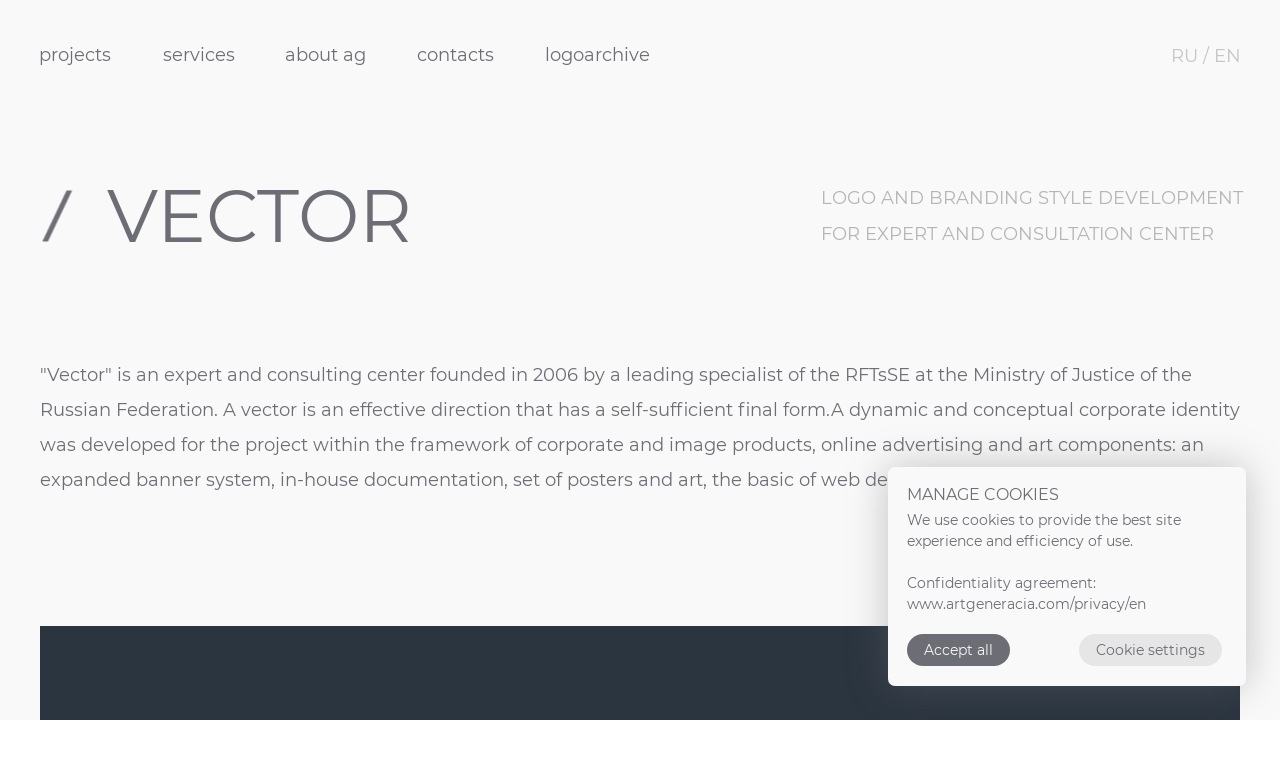

--- FILE ---
content_type: text/html; charset=UTF-8
request_url: http://artgeneracia.com/vector/en
body_size: 25639
content:
<!DOCTYPE html> <html> <head> <meta charset="utf-8" /> <meta http-equiv="Content-Type" content="text/html; charset=utf-8" /> <meta name="viewport" content="width=device-width, initial-scale=1.0" /> <!--metatextblock--> <title>ARTGENERACIA | Development of packaging design, logotype, corporate graphic design | Belgrade, Serbia | Vector</title> <meta name="description" content="BELGRADE | VECTOR | Creating a brand identity design. Branding, naming and package in Artgeneracia agency" /> <meta name="keywords" content="brand design, brand identity, branding, brand book, corporate identity design, packaging design, package, logotype, logo design, naming, design studio, brand agency, brand designer, graphic designer, graphic design, design agency, belgrade, serbia" /> <meta property="og:url" content="http://artgeneracia.com/vector/en" /> <meta property="og:title" content="Vector EN" /> <meta property="og:description" content="" /> <meta property="og:type" content="website" /> <meta property="og:image" content="https://thb.tildacdn.com/tild3566-3963-4136-a561-343631666438/-/resize/504x/__Be_2-02.jpg" /> <link rel="canonical" href="http://artgeneracia.com/vector/en"> <!--/metatextblock--> <meta name="format-detection" content="telephone=no" /> <meta http-equiv="x-dns-prefetch-control" content="on"> <link rel="dns-prefetch" href="https://ws.tildacdn.com"> <link rel="dns-prefetch" href="https://static.tildacdn.com"> <link rel="shortcut icon" href="https://static.tildacdn.com/tild3535-6339-4637-b736-353766663835/favicon_2.png" type="image/x-icon" /> <!-- Assets --> <script src="https://neo.tildacdn.com/js/tilda-fallback-1.0.min.js" async charset="utf-8"></script> <link rel="stylesheet" href="https://static.tildacdn.com/css/tilda-grid-3.0.min.css" type="text/css" media="all" onerror="this.loaderr='y';"/> <link rel="stylesheet" href="https://static.tildacdn.com/ws/project5387902/tilda-blocks-page27182732.min.css?t=1752069039" type="text/css" media="all" onerror="this.loaderr='y';" /> <link rel="stylesheet" href="https://static.tildacdn.com/css/tilda-animation-2.0.min.css" type="text/css" media="all" onerror="this.loaderr='y';" /> <script nomodule src="https://static.tildacdn.com/js/tilda-polyfill-1.0.min.js" charset="utf-8"></script> <script type="text/javascript">function t_onReady(func) {if(document.readyState!='loading') {func();} else {document.addEventListener('DOMContentLoaded',func);}}
function t_onFuncLoad(funcName,okFunc,time) {if(typeof window[funcName]==='function') {okFunc();} else {setTimeout(function() {t_onFuncLoad(funcName,okFunc,time);},(time||100));}}function t396_initialScale(t){t=document.getElementById("rec"+t);if(t){t=t.querySelector(".t396__artboard");if(t){var e,r=document.documentElement.clientWidth,a=[];if(i=t.getAttribute("data-artboard-screens"))for(var i=i.split(","),l=0;l<i.length;l++)a[l]=parseInt(i[l],10);else a=[320,480,640,960,1200];for(l=0;l<a.length;l++){var n=a[l];n<=r&&(e=n)}var o="edit"===window.allrecords.getAttribute("data-tilda-mode"),d="center"===t396_getFieldValue(t,"valign",e,a),c="grid"===t396_getFieldValue(t,"upscale",e,a),s=t396_getFieldValue(t,"height_vh",e,a),u=t396_getFieldValue(t,"height",e,a),g=!!window.opr&&!!window.opr.addons||!!window.opera||-1!==navigator.userAgent.indexOf(" OPR/");if(!o&&d&&!c&&!s&&u&&!g){for(var _=parseFloat((r/e).toFixed(3)),f=[t,t.querySelector(".t396__carrier"),t.querySelector(".t396__filter")],l=0;l<f.length;l++)f[l].style.height=Math.floor(parseInt(u,10)*_)+"px";t396_scaleInitial__getElementsToScale(t).forEach(function(t){t.style.zoom=_})}}}}function t396_scaleInitial__getElementsToScale(t){return t?Array.prototype.slice.call(t.children).filter(function(t){return t&&(t.classList.contains("t396__elem")||t.classList.contains("t396__group"))}):[]}function t396_getFieldValue(t,e,r,a){var i=a[a.length-1],l=r===i?t.getAttribute("data-artboard-"+e):t.getAttribute("data-artboard-"+e+"-res-"+r);if(!l)for(var n=0;n<a.length;n++){var o=a[n];if(!(o<=r)&&(l=o===i?t.getAttribute("data-artboard-"+e):t.getAttribute("data-artboard-"+e+"-res-"+o)))break}return l}</script> <script src="https://static.tildacdn.com/js/tilda-scripts-3.0.min.js" charset="utf-8" defer onerror="this.loaderr='y';"></script> <script src="https://static.tildacdn.com/ws/project5387902/tilda-blocks-page27182732.min.js?t=1752069039" charset="utf-8" async onerror="this.loaderr='y';"></script> <script src="https://static.tildacdn.com/js/tilda-lazyload-1.0.min.js" charset="utf-8" async onerror="this.loaderr='y';"></script> <script src="https://static.tildacdn.com/js/tilda-animation-2.0.min.js" charset="utf-8" async onerror="this.loaderr='y';"></script> <script src="https://static.tildacdn.com/js/tilda-zero-1.1.min.js" charset="utf-8" async onerror="this.loaderr='y';"></script> <script src="https://static.tildacdn.com/js/hammer.min.js" charset="utf-8" async onerror="this.loaderr='y';"></script> <script src="https://static.tildacdn.com/js/tilda-menu-1.0.min.js" charset="utf-8" async onerror="this.loaderr='y';"></script> <script src="https://static.tildacdn.com/js/tilda-zero-scale-1.0.min.js" charset="utf-8" async onerror="this.loaderr='y';"></script> <script src="https://static.tildacdn.com/js/tilda-skiplink-1.0.min.js" charset="utf-8" async onerror="this.loaderr='y';"></script> <script src="https://static.tildacdn.com/js/tilda-events-1.0.min.js" charset="utf-8" async onerror="this.loaderr='y';"></script> <script type="text/javascript">window.dataLayer=window.dataLayer||[];</script> <script type="text/javascript">(function() {if((/bot|google|yandex|baidu|bing|msn|duckduckbot|teoma|slurp|crawler|spider|robot|crawling|facebook/i.test(navigator.userAgent))===false&&typeof(sessionStorage)!='undefined'&&sessionStorage.getItem('visited')!=='y'&&document.visibilityState){var style=document.createElement('style');style.type='text/css';style.innerHTML='@media screen and (min-width: 980px) {.t-records {opacity: 0;}.t-records_animated {-webkit-transition: opacity ease-in-out .2s;-moz-transition: opacity ease-in-out .2s;-o-transition: opacity ease-in-out .2s;transition: opacity ease-in-out .2s;}.t-records.t-records_visible {opacity: 1;}}';document.getElementsByTagName('head')[0].appendChild(style);function t_setvisRecs(){var alr=document.querySelectorAll('.t-records');Array.prototype.forEach.call(alr,function(el) {el.classList.add("t-records_animated");});setTimeout(function() {Array.prototype.forEach.call(alr,function(el) {el.classList.add("t-records_visible");});sessionStorage.setItem("visited","y");},400);}
document.addEventListener('DOMContentLoaded',t_setvisRecs);}})();</script></head> <body class="t-body" style="margin:0;"> <!--allrecords--> <div id="allrecords" class="t-records" data-hook="blocks-collection-content-node" data-tilda-project-id="5387902" data-tilda-page-id="27182732" data-tilda-page-alias="vector/en" data-tilda-formskey="94f73ece145af8f576a60be695387902" data-tilda-imgoptimoff="yes" data-tilda-lazy="yes" data-tilda-root-zone="com"> <div id="rec1063345106" class="r t-rec" style=" " data-animationappear="off" data-record-type="972"> <!-- T972 --> <div class="t972 t972_closed" style=""> <div class="t972__banner" style="background-color:#f9f9f9; "> <div class="t972__title t-name t-name_xs" style="color:#6d6d75;font-family:MontserratMY;" field="title">MANAGE COOKIES</div> <div class="t972__text t-descr t-descr_xxs" style="color:#6d6d75;font-family:MontserratMY;" field="text">We use cookies to provide the best site experience and efficiency of use.<br /><br />Confidentiality agreement:<br />www.artgeneracia.com/privacy/en</div> <div class="t972__actions"> <button type="button"
class="t972__btn t972__btn-primary t972__accept-btn t-btn t-btn_md"
style="font-family:MontserratMY;color:#f9f9f9;background-color:#6d6d75;border-radius:32px; -moz-border-radius:32px; -webkit-border-radius:32px;" data-buttonfieldset="button">Accept all</button> <button type="button"
class="t972__btn t972__btn-secondary t972__settings-btn t-btn t-btn_md"
style="font-family:MontserratMY;color:#6d6d75;background-color:#e6e6e6;border-radius:32px; -moz-border-radius:32px; -webkit-border-radius:32px;">Cookie settings</button> </div> </div> <div class="t972__settings" style="background-color:#f9f9f9;"> <div class="t972__settings-header t-text t-text_xs t-text_weight_plus" style="background-color:#f9f9f9;"> <svg role="presentation" xmlns="http://www.w3.org/2000/svg" width="19" height="14" viewBox="0 0 19 14" fill="none"
class="t972__settings-arrow"> <g opacity="0.5"> <line x1="19" y1="7" x2="1" y2="7" stroke="#6d6d75" /> <path d="M7.2069 1L1 6.89655L7.2069 12.7931" stroke="#6d6d75" /> </g> </svg> <span field="title" class="t-name_xs" style="color: rgba(109,109,117,0.5);font-family:MontserratMY;">MANAGE COOKIES</span> </div> <div class="t972__settings-body"> <div class="t972__settings-title t-name t-name_lg" style="color:#6d6d75;font-family:MontserratMY;" field="title1">Cookie settings</div> <div class="t972__settings-text t-descr t-descr_xs" style="color:#6d6d75;font-family:MontserratMY;" field="text1">Cookies necessary for the correct operation of the site are always enabled. Other cookies are configurable.</div> <form class="t972__categories"> <div class="t972__category"> <div class="t972__category-header"> <div class="t972__category-btn"> <div class="t972__line t972__line_vertical" style="background-color:#6d6d75;"></div> <div class="t972__line t972__line_horizontal" style="background-color:#6d6d75;"></div> </div> <div class="t972__category-title t-name t-name_xs" style="color:#6d6d75;font-family:MontserratMY;">Essential</div> </div> <div class="t972__category-toggle"> <span class="t972__toggle-txt t972__category-enabled js_always-enabled t-text t-text_xs"></span> </div> <div class="t972__category-body t-descr t-descr_xxs" style="color:#6d6d75;font-family:MontserratMY;">Always On. These cookies are essential so that you can use the website and use its functions. They cannot be turned off. They're set in response to requests made by you, such as setting your privacy preferences, logging in or filling in forms.</div> </div> <div class="t972__category"> <div class="t972__category-header"> <div class="t972__category-btn"> <div class="t972__line t972__line_vertical" style="background-color:#6d6d75;"></div> <div class="t972__line t972__line_horizontal" style="background-color:#6d6d75;"></div> </div> <div class="t972__category-title t-name t-name_xs" style="color:#6d6d75;font-family:MontserratMY;">Analytics</div> </div> <div class="t972__category-toggle"> <span class="t972__toggle-txt t-text t-text_xs">Disabled</span> <label class="t972__toggle-label"> <input class="t972__toggle-input" name="cookie_type" value="analytics" type="checkbox"> <div class="t972__toggle-container"> <div class="t972__toggle-background"></div> <div class="t972__toggle-mark"></div> </div> </label> </div> <div class="t972__category-body t-descr t-descr_xxs" style="color:#6d6d75;font-family:MontserratMY;">These cookies collect information to help us understand how our Websites are being used or how effective our marketing campaigns are, or to help us customise our Websites for you.</div> </div> <div class="t972__category"> <div class="t972__category-header"> <div class="t972__category-btn"> <div class="t972__line t972__line_vertical" style="background-color:#6d6d75;"></div> <div class="t972__line t972__line_horizontal" style="background-color:#6d6d75;"></div> </div> <div class="t972__category-title t-name t-name_xs" style="color:#6d6d75;font-family:MontserratMY;">Advertising</div> </div> <div class="t972__category-toggle"> <span class="t972__toggle-txt t-text t-text_xs">Disabled</span> <label class="t972__toggle-label"> <input class="t972__toggle-input" name="cookie_type" value="advertising" type="checkbox"> <div class="t972__toggle-container"> <div class="t972__toggle-background"></div> <div class="t972__toggle-mark"></div> </div> </label> </div> <div class="t972__category-body t-descr t-descr_xxs" style="color:#6d6d75;font-family:MontserratMY;">These cookies provide advertising companies with information about your online activity to help them deliver more relevant online advertising to you or to limit how many times you see an ad. This information may be shared with other advertising companies.</div> </div> </form> </div> <div class="t972__settings-footer" style="background-color:#f9f9f9;"> <button type="button"
class="t972__btn t972__btn-primary t972__confirm-btn t-btn t-btn_md"
style="font-family:MontserratMY;color:#f9f9f9;background-color:#6d6d75;border-radius:32px; -moz-border-radius:32px; -webkit-border-radius:32px;" data-buttonfieldset="button3">Confirm</button> </div> </div> </div> <style>@media (hover:hover),(min-width:0\0) {#rec1063345106 .t-btn:not(.t-animate_no-hover):hover {background-color:#c5c5c5 !important;}#rec1063345106 .t-btn:not(.t-animate_no-hover):focus-visible {background-color:#c5c5c5 !important;}#rec1063345106 .t-btn:not(.t-animate_no-hover) {transition-property:background-color,color,border-color,box-shadow;transition-duration:0.2s;transition-timing-function:ease-in-out;}}</style> <script>t_onReady(function() {setTimeout(function() {t_onFuncLoad('t972_init',function() {t972_init('1063345106');});},500);});</script> <style>#rec1063345106 .t972__toggle-input:checked + .t972__toggle-container .t972__toggle-mark{background-color:#1F5BFF;}#rec1063345106 .t972__toggle-input:checked + .t972__toggle-container .t972__toggle-background{background-color:#1F5BFF;}#rec1063345106 .t972__category-enabled{color:#1F5BFF;}#rec1063345106 .t972__category-enabled_always{color:#1F5BFF;}</style> <style>#rec1063345106 .t972__banner,#rec1063345106 .t972__settings {box-shadow:0px 0px 40px rgba(109,109,117,0.4);}</style> <style> #rec1063345106 .t972__banner,#rec1063345106 .t972__settings{border-radius:7px;overflow:hidden;}</style> </div> <div id="rec438871453" class="r t-rec" style=" " data-record-type="215"> <a name="up" style="font-size:0;"></a> </div> <div id="rec438871454" class="r t-rec" style=" " data-animationappear="off" data-record-type="396"> <!-- T396 --> <style>#rec438871454 .t396__artboard {height:45px;background-color:#f9f9f9;}#rec438871454 .t396__filter {height:45px;}#rec438871454 .t396__carrier{height:45px;background-position:center center;background-attachment:scroll;background-size:cover;background-repeat:no-repeat;}@media screen and (max-width:1199px) {#rec438871454 .t396__artboard,#rec438871454 .t396__filter,#rec438871454 .t396__carrier {height:43px;}#rec438871454 .t396__filter {}#rec438871454 .t396__carrier {background-attachment:scroll;}}@media screen and (max-width:959px) {#rec438871454 .t396__artboard,#rec438871454 .t396__filter,#rec438871454 .t396__carrier {height:43px;}#rec438871454 .t396__filter {}#rec438871454 .t396__carrier {background-attachment:scroll;}}@media screen and (max-width:639px) {#rec438871454 .t396__artboard,#rec438871454 .t396__filter,#rec438871454 .t396__carrier {height:37px;}#rec438871454 .t396__filter {}#rec438871454 .t396__carrier {background-attachment:scroll;}}@media screen and (max-width:479px) {#rec438871454 .t396__artboard,#rec438871454 .t396__filter,#rec438871454 .t396__carrier {height:31px;}#rec438871454 .t396__filter {}#rec438871454 .t396__carrier {background-attachment:scroll;}}#rec438871454 .tn-elem[data-elem-id="1649328255234"]{color:#000000;z-index:3;top:-220px;left:calc(50% - 600px + 340px);width:278px;height:auto;}#rec438871454 .tn-elem[data-elem-id="1649328255234"] .tn-atom{color:#000000;font-size:18px;font-family:'MontserratMY',Arial,sans-serif;line-height:1.55;font-weight:400;background-position:center center;border-color:transparent ;border-style:solid;}@media screen and (max-width:1199px) {}@media screen and (max-width:959px) {#rec438871454 .tn-elem[data-elem-id="1649328255234"] {top:-140px;left:calc(50% - 320px + 20px);height:auto;}#rec438871454 .tn-elem[data-elem-id="1649328255234"] {text-align:center;}}@media screen and (max-width:639px) {#rec438871454 .tn-elem[data-elem-id="1649328255234"] {top:-160px;left:calc(50% - 240px + -10px);height:auto;}}@media screen and (max-width:479px) {}#rec438871454 .tn-elem[data-elem-id="1649328255237"]{color:#000000;z-index:3;top:-380px;left:calc(50% - 600px + 340px);width:560px;height:auto;}#rec438871454 .tn-elem[data-elem-id="1649328255237"] .tn-atom{color:#000000;font-size:18px;font-family:'MontserratMY',Arial,sans-serif;line-height:1.55;font-weight:400;background-position:center center;border-color:transparent ;border-style:solid;}@media screen and (max-width:1199px) {}@media screen and (max-width:959px) {#rec438871454 .tn-elem[data-elem-id="1649328255237"] {top:-300px;left:calc(50% - 320px + 40px);height:auto;}}@media screen and (max-width:639px) {#rec438871454 .tn-elem[data-elem-id="1649328255237"] {top:-320px;left:calc(50% - 240px + 10px);height:auto;}}@media screen and (max-width:479px) {}</style> <div class='t396'> <div class="t396__artboard" data-artboard-recid="438871454" data-artboard-screens="320,480,640,960,1200" data-artboard-height="45" data-artboard-valign="center" data-artboard-upscale="grid" data-artboard-height-res-320="31" data-artboard-height-res-480="37" data-artboard-height-res-640="43" data-artboard-height-res-960="43"> <div class="t396__carrier" data-artboard-recid="438871454"></div> <div class="t396__filter" data-artboard-recid="438871454"></div> <div class='t396__elem tn-elem tn-elem__4388714541649328255234' data-elem-id='1649328255234' data-elem-type='text' data-field-top-value="-220" data-field-left-value="340" data-field-width-value="278" data-field-axisy-value="top" data-field-axisx-value="left" data-field-container-value="grid" data-field-topunits-value="px" data-field-leftunits-value="px" data-field-heightunits-value="" data-field-widthunits-value="px" data-field-top-res-480-value="-160" data-field-left-res-480-value="-10" data-field-top-res-640-value="-140" data-field-left-res-640-value="20"> <div class='tn-atom'field='tn_text_1649328255234'>31, 37, 43, 43, 45</div> </div> <div class='t396__elem tn-elem tn-elem__4388714541649328255237' data-elem-id='1649328255237' data-elem-type='text' data-field-top-value="-380" data-field-left-value="340" data-field-width-value="560" data-field-axisy-value="top" data-field-axisx-value="left" data-field-container-value="grid" data-field-topunits-value="px" data-field-leftunits-value="px" data-field-heightunits-value="" data-field-widthunits-value="px" data-field-top-res-480-value="-320" data-field-left-res-480-value="10" data-field-top-res-640-value="-300" data-field-left-res-640-value="40"> <div class='tn-atom'field='tn_text_1649328255237'>текстовый блок добавляет сверху и снизу по 5 px, поэтому например расстояние между полосами внутри блока будет 80 px, а между блоками уже 70. по этой причине высота отбивки между фото и текстовым блоком 75.<br>высота меряется между низом буквы и верхом без хвостов</div> </div> </div> </div> <script>t_onReady(function() {t_onFuncLoad('t396_init',function() {t396_init('438871454');});});</script> <!-- /T396 --> </div> <div id="rec438904649" class="r t-rec t-rec_pt_0 t-rec_pt-res-480_0" style="padding-top:0px; " data-animationappear="off" data-record-type="396"> <!-- T396 --> <style>#rec438904649 .t396__artboard {height:22px;background-color:#f9f9f9;}#rec438904649 .t396__filter {height:22px;}#rec438904649 .t396__carrier{height:22px;background-position:center center;background-attachment:scroll;background-size:cover;background-repeat:no-repeat;}@media screen and (max-width:1199px) {#rec438904649 .t396__artboard,#rec438904649 .t396__filter,#rec438904649 .t396__carrier {height:20px;}#rec438904649 .t396__filter {}#rec438904649 .t396__carrier {background-attachment:scroll;}}@media screen and (max-width:959px) {#rec438904649 .t396__artboard,#rec438904649 .t396__filter,#rec438904649 .t396__carrier {height:48px;}#rec438904649 .t396__artboard {background-color:#f9f9f9;}#rec438904649 .t396__filter{}#rec438904649 .t396__carrier {background-position:center center;background-attachment:scroll;}}@media screen and (max-width:639px) {#rec438904649 .t396__artboard,#rec438904649 .t396__filter,#rec438904649 .t396__carrier {height:44px;}#rec438904649 .t396__artboard {background-color:#f9f9f9;}#rec438904649 .t396__filter{}#rec438904649 .t396__carrier {background-position:center center;background-attachment:scroll;}}@media screen and (max-width:479px) {#rec438904649 .t396__artboard,#rec438904649 .t396__filter,#rec438904649 .t396__carrier {height:41px;}#rec438904649 .t396__artboard {background-color:#f9f9f9;}#rec438904649 .t396__filter{}#rec438904649 .t396__carrier {background-position:center center;background-attachment:scroll;}}#rec438904649 .tn-elem[data-elem-id="1649154058795"]{z-index:3;top:261px;left:calc(50% - 600px + 440px);width:100px;height:100px;}#rec438904649 .tn-elem[data-elem-id="1649154058795"] .tn-atom{background-color:#c2c263;background-position:center center;border-color:transparent ;border-style:solid;}@media screen and (max-width:1199px) {#rec438904649 .tn-elem[data-elem-id="1649154058795"] {top:260px;left:calc(50% - 480px + 697px);width:30px;height:214px;}}@media screen and (max-width:959px) {#rec438904649 .tn-elem[data-elem-id="1649154058795"] {top:570px;left:calc(50% - 320px + 244px);width:110px;}}@media screen and (max-width:639px) {#rec438904649 .tn-elem[data-elem-id="1649154058795"] {top:460px;left:calc(50% - 240px + 48px);width:20px;height:110px;}}@media screen and (max-width:479px) {#rec438904649 .tn-elem[data-elem-id="1649154058795"] {top:359px;left:calc(50% - 160px + 116px);width:40px;height:41px;}}#rec438904649 .tn-elem[data-elem-id="1649168271993"]{z-index:3;top:261px;left:calc(50% - 600px + 576px);width:50px;height:50px;}#rec438904649 .tn-elem[data-elem-id="1649168271993"] .tn-atom{background-color:#c2c263;background-position:center center;border-color:transparent ;border-style:solid;}@media screen and (max-width:1199px) {#rec438904649 .tn-elem[data-elem-id="1649168271993"] {top:371px;left:calc(50% - 480px + 271px);width:367px;height:30px;}}@media screen and (max-width:959px) {#rec438904649 .tn-elem[data-elem-id="1649168271993"] {top:565px;left:calc(50% - 320px + 184px);width:30px;height:150px;}}@media screen and (max-width:639px) {#rec438904649 .tn-elem[data-elem-id="1649168271993"] {top:473px;left:calc(50% - 240px + 115px);width:406px;height:10px;}}@media screen and (max-width:479px) {#rec438904649 .tn-elem[data-elem-id="1649168271993"] {top:418px;left:calc(50% - 160px + -24px);width:379px;height:20px;}}#rec438904649 .tn-elem[data-elem-id="1649342919103"]{z-index:3;top:261px;left:calc(50% - 600px + 576px);width:50px;height:50px;}#rec438904649 .tn-elem[data-elem-id="1649342919103"] .tn-atom{background-color:#c2c263;background-position:center center;border-color:transparent ;border-style:solid;}@media screen and (max-width:1199px) {#rec438904649 .tn-elem[data-elem-id="1649342919103"] {top:263px;left:calc(50% - 480px + 756px);width:40px;height:211px;}}@media screen and (max-width:959px) {#rec438904649 .tn-elem[data-elem-id="1649342919103"] {top:570px;left:calc(50% - 320px + 136px);width:30px;height:150px;}}@media screen and (max-width:639px) {#rec438904649 .tn-elem[data-elem-id="1649342919103"] {top:473px;left:calc(50% - 240px + 115px);width:406px;height:10px;}}@media screen and (max-width:479px) {#rec438904649 .tn-elem[data-elem-id="1649342919103"] {top:418px;left:calc(50% - 160px + -24px);width:379px;height:20px;}}#rec438904649 .tn-elem[data-elem-id="1649424593487"]{z-index:3;top:261px;left:calc(50% - 600px + 576px);width:50px;height:50px;}#rec438904649 .tn-elem[data-elem-id="1649424593487"] .tn-atom{background-color:#c2c263;background-position:center center;border-color:transparent ;border-style:solid;}@media screen and (max-width:1199px) {#rec438904649 .tn-elem[data-elem-id="1649424593487"] {top:285px;left:calc(50% - 480px + 432px);width:45px;height:211px;}}@media screen and (max-width:959px) {#rec438904649 .tn-elem[data-elem-id="1649424593487"] {top:570px;left:calc(50% - 320px + 136px);width:30px;height:150px;}}@media screen and (max-width:639px) {#rec438904649 .tn-elem[data-elem-id="1649424593487"] {top:500px;left:calc(50% - 240px + 8px);width:480px;height:21px;}}@media screen and (max-width:479px) {#rec438904649 .tn-elem[data-elem-id="1649424593487"] {top:418px;left:calc(50% - 160px + -24px);width:379px;height:20px;}}#rec438904649 .tn-elem[data-elem-id="1649248230693"]{z-index:3;top:-269px;left:calc(50% - 600px + 123px);width:41px;height:41px;}#rec438904649 .tn-elem[data-elem-id="1649248230693"] .tn-atom {border-radius:5px;background-color:#dedede;background-position:center center;border-color:transparent ;border-style:solid;}@media screen and (max-width:1199px) {#rec438904649 .tn-elem[data-elem-id="1649248230693"] {top:-237px;left:calc(50% - 480px + 40px);}}@media screen and (max-width:959px) {#rec438904649 .tn-elem[data-elem-id="1649248230693"] {top:-248px;left:calc(50% - 320px + 112px);}}@media screen and (max-width:639px) {#rec438904649 .tn-elem[data-elem-id="1649248230693"] {top:-356px;left:calc(50% - 240px + 419px);}}@media screen and (max-width:479px) {#rec438904649 .tn-elem[data-elem-id="1649248230693"] {top:0px;left:calc(50% - 160px + 11px);}}#rec438904649 .tn-elem[data-elem-id="1649248458160"]{z-index:3;top:-259px;left:calc(50% - 600px + 133px);width:21px;height:3px;pointer-events:none;}#rec438904649 .tn-elem[data-elem-id="1649248458160"] .tn-atom{background-color:#6d6d75;background-position:center center;border-color:transparent ;border-style:solid;}@media screen and (max-width:1199px) {#rec438904649 .tn-elem[data-elem-id="1649248458160"] {top:-227px;left:calc(50% - 480px + 50px);}}@media screen and (max-width:959px) {#rec438904649 .tn-elem[data-elem-id="1649248458160"] {top:-238px;left:calc(50% - 320px + 122px);}}@media screen and (max-width:639px) {#rec438904649 .tn-elem[data-elem-id="1649248458160"] {top:-345px;left:calc(50% - 240px + 429px);}}@media screen and (max-width:479px) {#rec438904649 .tn-elem[data-elem-id="1649248458160"] {top:11px;left:calc(50% - 160px + 21px);width:20px;}}#rec438904649 .tn-elem[data-elem-id="1649248486511"]{z-index:3;top:-251px;left:calc(50% - 600px + 133px);width:21px;height:3px;pointer-events:none;}#rec438904649 .tn-elem[data-elem-id="1649248486511"] .tn-atom{background-color:#6d6d75;background-position:center center;border-color:transparent ;border-style:solid;}@media screen and (max-width:1199px) {#rec438904649 .tn-elem[data-elem-id="1649248486511"] {top:-218px;left:calc(50% - 480px + 50px);}}@media screen and (max-width:959px) {#rec438904649 .tn-elem[data-elem-id="1649248486511"] {top:-230px;left:calc(50% - 320px + 122px);}#rec438904649 .tn-elem[data-elem-id="1649248486511"] .tn-atom {background-size:cover;-webkit-transform:rotate(0deg);-moz-transform:rotate(0deg);transform:rotate(0deg);}}@media screen and (max-width:639px) {#rec438904649 .tn-elem[data-elem-id="1649248486511"] {top:-337px;left:calc(50% - 240px + 429px);}}@media screen and (max-width:479px) {#rec438904649 .tn-elem[data-elem-id="1649248486511"] {top:19px;left:calc(50% - 160px + 21px);width:20px;}}#rec438904649 .tn-elem[data-elem-id="1649248491356"]{z-index:3;top:-241px;left:calc(50% - 600px + 133px);width:21px;height:3px;pointer-events:none;}#rec438904649 .tn-elem[data-elem-id="1649248491356"] .tn-atom{background-color:#6d6d75;background-position:center center;border-color:transparent ;border-style:solid;}@media screen and (max-width:1199px) {#rec438904649 .tn-elem[data-elem-id="1649248491356"] {top:-209px;left:calc(50% - 480px + 50px);}}@media screen and (max-width:959px) {#rec438904649 .tn-elem[data-elem-id="1649248491356"] {top:-220px;left:calc(50% - 320px + 122px);}}@media screen and (max-width:639px) {#rec438904649 .tn-elem[data-elem-id="1649248491356"] {top:-329px;left:calc(50% - 240px + 429px);}}@media screen and (max-width:479px) {#rec438904649 .tn-elem[data-elem-id="1649248491356"] {top:27px;left:calc(50% - 160px + 21px);width:20px;}}#rec438904649 .tn-elem[data-elem-id="1649329641907"]{color:#000000;z-index:3;top:-385px;left:calc(50% - 600px + 130px);width:443px;height:auto;}#rec438904649 .tn-elem[data-elem-id="1649329641907"] .tn-atom{color:#000000;font-size:18px;font-family:'MontserratMY',Arial,sans-serif;line-height:1.55;font-weight:400;background-position:center center;border-color:transparent ;border-style:solid;}@media screen and (max-width:1199px) {#rec438904649 .tn-elem[data-elem-id="1649329641907"] {top:-350px;left:calc(50% - 480px + 40px);height:auto;}}@media screen and (max-width:959px) {#rec438904649 .tn-elem[data-elem-id="1649329641907"] {top:-375px;left:calc(50% - 320px + 30px);height:auto;}#rec438904649 .tn-elem[data-elem-id="1649329641907"] {text-align:left;}}@media screen and (max-width:639px) {#rec438904649 .tn-elem[data-elem-id="1649329641907"] {top:-305px;left:calc(50% - 240px + 0px);height:auto;}#rec438904649 .tn-elem[data-elem-id="1649329641907"] {text-align:left;}}@media screen and (max-width:479px) {#rec438904649 .tn-elem[data-elem-id="1649329641907"] {top:-230px;left:calc(50% - 160px + 10px);height:auto;}}#rec438904649 .tn-elem[data-elem-id="1649330456842"]{color:#000000;z-index:3;top:-485px;left:calc(50% - 600px + 740px);width:443px;height:auto;}#rec438904649 .tn-elem[data-elem-id="1649330456842"] .tn-atom{color:#000000;font-size:18px;font-family:'MontserratMY',Arial,sans-serif;line-height:1.55;font-weight:400;background-position:center center;border-color:transparent ;border-style:solid;}@media screen and (max-width:1199px) {#rec438904649 .tn-elem[data-elem-id="1649330456842"] {top:-566px;left:calc(50% - 480px + 40px);height:auto;}}@media screen and (max-width:959px) {#rec438904649 .tn-elem[data-elem-id="1649330456842"] {top:-601px;left:calc(50% - 320px + 30px);height:auto;}#rec438904649 .tn-elem[data-elem-id="1649330456842"] {text-align:left;}}@media screen and (max-width:639px) {#rec438904649 .tn-elem[data-elem-id="1649330456842"] {top:-520px;left:calc(50% - 240px + 0px);height:auto;}#rec438904649 .tn-elem[data-elem-id="1649330456842"] {text-align:left;}}@media screen and (max-width:479px) {#rec438904649 .tn-elem[data-elem-id="1649330456842"] {top:-445px;left:calc(50% - 160px + 10px);height:auto;}}#rec438904649 .tn-elem[data-elem-id="1649333202292"]{color:#d40000;z-index:3;top:-555px;left:calc(50% - 600px + 740px);width:352px;height:auto;}#rec438904649 .tn-elem[data-elem-id="1649333202292"] .tn-atom{color:#d40000;font-size:18px;font-family:'MontserratMY',Arial,sans-serif;line-height:1.55;font-weight:400;background-position:center center;border-color:transparent ;border-style:solid;}@media screen and (max-width:1199px) {#rec438904649 .tn-elem[data-elem-id="1649333202292"] {top:-281px;left:calc(50% - 480px + 700px);height:auto;}}@media screen and (max-width:959px) {#rec438904649 .tn-elem[data-elem-id="1649333202292"] {top:-319px;left:calc(50% - 320px + 384px);height:auto;}}@media screen and (max-width:639px) {#rec438904649 .tn-elem[data-elem-id="1649333202292"] {top:-260px;left:calc(50% - 240px + 360px);height:auto;}}@media screen and (max-width:479px) {#rec438904649 .tn-elem[data-elem-id="1649333202292"] {top:-500px;left:calc(50% - 160px + 10px);height:auto;}}#rec438904649 .tn-elem[data-elem-id="1649344044554"]{z-index:3;top:-273px;left:calc(50% - 600px + 243px);width:49px;height:49px;}#rec438904649 .tn-elem[data-elem-id="1649344044554"] .tn-atom {border-radius:5px;background-color:#dedede;background-position:center center;border-color:transparent ;border-style:solid;}@media screen and (max-width:1199px) {#rec438904649 .tn-elem[data-elem-id="1649344044554"] {top:-238px;left:calc(50% - 480px + 136px);}}@media screen and (max-width:959px) {#rec438904649 .tn-elem[data-elem-id="1649344044554"] {top:0px;left:calc(50% - 320px + 30px);width:48px;height:48px;}}@media screen and (max-width:639px) {#rec438904649 .tn-elem[data-elem-id="1649344044554"] {top:-364px;left:calc(50% - 240px + 350px);}}@media screen and (max-width:479px) {#rec438904649 .tn-elem[data-elem-id="1649344044554"] {top:-293px;left:calc(50% - 160px + 261px);}}#rec438904649 .tn-elem[data-elem-id="1649344044558"]{z-index:3;top:-263px;left:calc(50% - 600px + 255px);width:25px;height:4px;pointer-events:none;}#rec438904649 .tn-elem[data-elem-id="1649344044558"] .tn-atom{background-color:#6d6d75;background-position:center center;border-color:transparent ;border-style:solid;}@media screen and (max-width:1199px) {#rec438904649 .tn-elem[data-elem-id="1649344044558"] {top:-228px;left:calc(50% - 480px + 146px);}}@media screen and (max-width:959px) {#rec438904649 .tn-elem[data-elem-id="1649344044558"] {top:12px;left:calc(50% - 320px + 42px);width:24px;}}@media screen and (max-width:639px) {#rec438904649 .tn-elem[data-elem-id="1649344044558"] {top:-354px;left:calc(50% - 240px + 360px);}}@media screen and (max-width:479px) {#rec438904649 .tn-elem[data-elem-id="1649344044558"] {top:-282px;left:calc(50% - 160px + 271px);}}#rec438904649 .tn-elem[data-elem-id="1649344044562"]{z-index:3;top:-251px;left:calc(50% - 600px + 255px);width:25px;height:4px;pointer-events:none;}#rec438904649 .tn-elem[data-elem-id="1649344044562"] .tn-atom{background-color:#6d6d75;background-position:center center;border-color:transparent ;border-style:solid;}@media screen and (max-width:1199px) {#rec438904649 .tn-elem[data-elem-id="1649344044562"] {top:-219px;left:calc(50% - 480px + 146px);}}@media screen and (max-width:959px) {#rec438904649 .tn-elem[data-elem-id="1649344044562"] {top:22px;left:calc(50% - 320px + 42px);width:24px;}#rec438904649 .tn-elem[data-elem-id="1649344044562"] .tn-atom {background-size:cover;-webkit-transform:rotate(0deg);-moz-transform:rotate(0deg);transform:rotate(0deg);}}@media screen and (max-width:639px) {#rec438904649 .tn-elem[data-elem-id="1649344044562"] {top:-345px;left:calc(50% - 240px + 360px);}}@media screen and (max-width:479px) {#rec438904649 .tn-elem[data-elem-id="1649344044562"] {top:-274px;left:calc(50% - 160px + 271px);}}#rec438904649 .tn-elem[data-elem-id="1649344044566"]{z-index:3;top:-241px;left:calc(50% - 600px + 255px);width:25px;height:4px;pointer-events:none;}#rec438904649 .tn-elem[data-elem-id="1649344044566"] .tn-atom{background-color:#6d6d75;background-position:center center;border-color:transparent ;border-style:solid;}@media screen and (max-width:1199px) {#rec438904649 .tn-elem[data-elem-id="1649344044566"] {top:-210px;left:calc(50% - 480px + 146px);}}@media screen and (max-width:959px) {#rec438904649 .tn-elem[data-elem-id="1649344044566"] {top:32px;left:calc(50% - 320px + 42px);width:24px;}}@media screen and (max-width:639px) {#rec438904649 .tn-elem[data-elem-id="1649344044566"] {top:-336px;left:calc(50% - 240px + 360px);}}@media screen and (max-width:479px) {#rec438904649 .tn-elem[data-elem-id="1649344044566"] {top:-266px;left:calc(50% - 160px + 271px);}}#rec438904649 .tn-elem[data-elem-id="1649757324930"]{z-index:3;top:-268px;left:calc(50% - 600px + 185px);width:41px;height:41px;}#rec438904649 .tn-elem[data-elem-id="1649757324930"] .tn-atom {border-radius:5px;background-color:#dedede;background-position:center center;border-color:transparent ;border-style:solid;}@media screen and (max-width:1199px) {#rec438904649 .tn-elem[data-elem-id="1649757324930"] {top:-229px;left:calc(50% - 480px + 222px);}}@media screen and (max-width:959px) {#rec438904649 .tn-elem[data-elem-id="1649757324930"] {top:-248px;left:calc(50% - 320px + 163px);}}@media screen and (max-width:639px) {#rec438904649 .tn-elem[data-elem-id="1649757324930"] {top:0px;left:calc(50% - 240px + 20px);width:44px;height:44px;}}@media screen and (max-width:479px) {#rec438904649 .tn-elem[data-elem-id="1649757324930"] {top:-287px;left:calc(50% - 160px + 323px);}}#rec438904649 .tn-elem[data-elem-id="1649757324935"]{z-index:3;top:-258px;left:calc(50% - 600px + 195px);width:21px;height:3px;pointer-events:none;}#rec438904649 .tn-elem[data-elem-id="1649757324935"] .tn-atom{background-color:#6d6d75;background-position:center center;border-color:transparent ;border-style:solid;}@media screen and (max-width:1199px) {#rec438904649 .tn-elem[data-elem-id="1649757324935"] {top:-219px;left:calc(50% - 480px + 232px);}}@media screen and (max-width:959px) {#rec438904649 .tn-elem[data-elem-id="1649757324935"] {top:-238px;left:calc(50% - 320px + 173px);}}@media screen and (max-width:639px) {#rec438904649 .tn-elem[data-elem-id="1649757324935"] {top:12px;left:calc(50% - 240px + 32px);}}@media screen and (max-width:479px) {#rec438904649 .tn-elem[data-elem-id="1649757324935"] {top:-276px;left:calc(50% - 160px + 333px);}}#rec438904649 .tn-elem[data-elem-id="1649757324939"]{z-index:3;top:-250px;left:calc(50% - 600px + 195px);width:21px;height:3px;pointer-events:none;}#rec438904649 .tn-elem[data-elem-id="1649757324939"] .tn-atom{background-color:#6d6d75;background-position:center center;border-color:transparent ;border-style:solid;}@media screen and (max-width:1199px) {#rec438904649 .tn-elem[data-elem-id="1649757324939"] {top:-210px;left:calc(50% - 480px + 232px);}}@media screen and (max-width:959px) {#rec438904649 .tn-elem[data-elem-id="1649757324939"] {top:-230px;left:calc(50% - 320px + 173px);}#rec438904649 .tn-elem[data-elem-id="1649757324939"] .tn-atom {background-size:cover;-webkit-transform:rotate(0deg);-moz-transform:rotate(0deg);transform:rotate(0deg);}}@media screen and (max-width:639px) {#rec438904649 .tn-elem[data-elem-id="1649757324939"] {top:20px;left:calc(50% - 240px + 32px);}}@media screen and (max-width:479px) {#rec438904649 .tn-elem[data-elem-id="1649757324939"] {top:-268px;left:calc(50% - 160px + 333px);}}#rec438904649 .tn-elem[data-elem-id="1649757324943"]{z-index:3;top:-240px;left:calc(50% - 600px + 195px);width:21px;height:3px;pointer-events:none;}#rec438904649 .tn-elem[data-elem-id="1649757324943"] .tn-atom{background-color:#6d6d75;background-position:center center;border-color:transparent ;border-style:solid;}@media screen and (max-width:1199px) {#rec438904649 .tn-elem[data-elem-id="1649757324943"] {top:-201px;left:calc(50% - 480px + 232px);}}@media screen and (max-width:959px) {#rec438904649 .tn-elem[data-elem-id="1649757324943"] {top:-220px;left:calc(50% - 320px + 173px);}}@media screen and (max-width:639px) {#rec438904649 .tn-elem[data-elem-id="1649757324943"] {top:28px;left:calc(50% - 240px + 32px);}}@media screen and (max-width:479px) {#rec438904649 .tn-elem[data-elem-id="1649757324943"] {top:-260px;left:calc(50% - 160px + 333px);}}#rec438904649 .tn-elem[data-elem-id="1650380848046"]{color:#6d6d75;text-align:left;z-index:3;top:-3px;left:calc(50% - 600px + -1px);width:80px;height:28px;}#rec438904649 .tn-elem[data-elem-id="1650380848046"] .tn-atom{color:#6d6d75;font-size:18px;font-family:'MontserratMY',Arial,sans-serif;line-height:1.55;font-weight:400;border-radius:30px;background-position:center center;border-color:transparent ;border-style:solid;transition:background-color 0.2s ease-in-out,color 0.2s ease-in-out,border-color 0.2s ease-in-out;}@media (hover),(min-width:0\0) {#rec438904649 .tn-elem[data-elem-id="1650380848046"] .tn-atom:hover {}#rec438904649 .tn-elem[data-elem-id="1650380848046"] .tn-atom:hover {color:#b5b5b5;}}@media screen and (max-width:1199px) {#rec438904649 .tn-elem[data-elem-id="1650380848046"] {top:-6px;left:calc(50% - 480px + 29px);}#rec438904649 .tn-elem[data-elem-id="1650380848046"] .tn-atom{font-size:17px;background-size:cover;}}@media screen and (max-width:959px) {#rec438904649 .tn-elem[data-elem-id="1650380848046"] {top:490px;left:calc(50% - 320px + 64px);}#rec438904649 .tn-elem[data-elem-id="1650380848046"] .tn-atom{font-size:17px;background-size:cover;}}@media screen and (max-width:639px) {#rec438904649 .tn-elem[data-elem-id="1650380848046"] {top:609px;left:calc(50% - 240px + 19px);width:71px;height:28px;}#rec438904649 .tn-elem[data-elem-id="1650380848046"] .tn-atom{font-size:15px;background-size:cover;}}@media screen and (max-width:479px) {#rec438904649 .tn-elem[data-elem-id="1650380848046"] {top:510px;left:calc(50% - 160px + 29px);}#rec438904649 .tn-elem[data-elem-id="1650380848046"] .tn-atom{font-size:15px;background-size:cover;}}#rec438904649 .tn-elem[data-elem-id="1650380848049"]{color:#6d6d75;text-align:left;z-index:3;top:-3px;left:calc(50% - 600px + 123px);width:62px;height:28px;}#rec438904649 .tn-elem[data-elem-id="1650380848049"] .tn-atom{color:#6d6d75;font-size:18px;font-family:'MontserratMY',Arial,sans-serif;line-height:1.55;font-weight:400;border-radius:30px;background-position:center center;border-color:transparent ;border-style:solid;transition:background-color 0.2s ease-in-out,color 0.2s ease-in-out,border-color 0.2s ease-in-out;}@media (hover),(min-width:0\0) {#rec438904649 .tn-elem[data-elem-id="1650380848049"] .tn-atom:hover {}#rec438904649 .tn-elem[data-elem-id="1650380848049"] .tn-atom:hover {color:#b5b5b5;}}@media screen and (max-width:1199px) {#rec438904649 .tn-elem[data-elem-id="1650380848049"] {top:-6px;left:calc(50% - 480px + 143px);}#rec438904649 .tn-elem[data-elem-id="1650380848049"] .tn-atom{font-size:17px;background-size:cover;}}@media screen and (max-width:959px) {#rec438904649 .tn-elem[data-elem-id="1650380848049"] {top:496px;left:calc(50% - 320px + 170px);}#rec438904649 .tn-elem[data-elem-id="1650380848049"] .tn-atom{font-size:17px;background-size:cover;}}@media screen and (max-width:639px) {#rec438904649 .tn-elem[data-elem-id="1650380848049"] {top:637px;left:calc(50% - 240px + 124px);width:56px;height:28px;}#rec438904649 .tn-elem[data-elem-id="1650380848049"] .tn-atom{font-size:15px;background-size:cover;-webkit-transform:rotate(0deg);-moz-transform:rotate(0deg);transform:rotate(0deg);}}@media screen and (max-width:479px) {#rec438904649 .tn-elem[data-elem-id="1650380848049"] {top:538px;left:calc(50% - 160px + 134px);}#rec438904649 .tn-elem[data-elem-id="1650380848049"] .tn-atom{font-size:15px;background-size:cover;-webkit-transform:rotate(0deg);-moz-transform:rotate(0deg);transform:rotate(0deg);}}#rec438904649 .tn-elem[data-elem-id="1650380848052"]{color:#6d6d75;text-align:left;z-index:3;top:-3px;left:calc(50% - 600px + 245px);width:88px;height:28px;}#rec438904649 .tn-elem[data-elem-id="1650380848052"] .tn-atom{color:#6d6d75;font-size:18px;font-family:'MontserratMY',Arial,sans-serif;line-height:1.55;font-weight:400;border-radius:30px;background-position:center center;border-color:transparent ;border-style:solid;transition:background-color 0.2s ease-in-out,color 0.2s ease-in-out,border-color 0.2s ease-in-out;}@media (hover),(min-width:0\0) {#rec438904649 .tn-elem[data-elem-id="1650380848052"] .tn-atom:hover {}#rec438904649 .tn-elem[data-elem-id="1650380848052"] .tn-atom:hover {color:#b5b5b5;}}@media screen and (max-width:1199px) {#rec438904649 .tn-elem[data-elem-id="1650380848052"] {top:-6px;left:calc(50% - 480px + 256px);}#rec438904649 .tn-elem[data-elem-id="1650380848052"] .tn-atom{font-size:17px;background-size:cover;}}@media screen and (max-width:959px) {#rec438904649 .tn-elem[data-elem-id="1650380848052"] {top:496px;left:calc(50% - 320px + 254px);}#rec438904649 .tn-elem[data-elem-id="1650380848052"] .tn-atom{font-size:17px;background-size:cover;}}@media screen and (max-width:639px) {#rec438904649 .tn-elem[data-elem-id="1650380848052"] {top:637px;left:calc(50% - 240px + 18px);}#rec438904649 .tn-elem[data-elem-id="1650380848052"] .tn-atom{font-size:15px;background-size:cover;}}@media screen and (max-width:479px) {#rec438904649 .tn-elem[data-elem-id="1650380848052"] {top:538px;left:calc(50% - 160px + 28px);}#rec438904649 .tn-elem[data-elem-id="1650380848052"] .tn-atom{font-size:15px;background-size:cover;-webkit-transform:rotate(0deg);-moz-transform:rotate(0deg);transform:rotate(0deg);}}#rec438904649 .tn-elem[data-elem-id="1650380848054"]{color:#6d6d75;text-align:left;z-index:3;top:-3px;left:calc(50% - 600px + 377px);width:62px;height:28px;}#rec438904649 .tn-elem[data-elem-id="1650380848054"] .tn-atom{color:#6d6d75;font-size:18px;font-family:'MontserratMY',Arial,sans-serif;line-height:1.55;font-weight:400;border-radius:30px;background-position:center center;border-color:transparent ;border-style:solid;transition:background-color 0.2s ease-in-out,color 0.2s ease-in-out,border-color 0.2s ease-in-out;}@media (hover),(min-width:0\0) {#rec438904649 .tn-elem[data-elem-id="1650380848054"] .tn-atom:hover {}#rec438904649 .tn-elem[data-elem-id="1650380848054"] .tn-atom:hover {color:#b5b5b5;}}@media screen and (max-width:1199px) {#rec438904649 .tn-elem[data-elem-id="1650380848054"] {top:-6px;left:calc(50% - 480px + 377px);}#rec438904649 .tn-elem[data-elem-id="1650380848054"] .tn-atom{font-size:17px;background-size:cover;}}@media screen and (max-width:959px) {#rec438904649 .tn-elem[data-elem-id="1650380848054"] {top:496px;left:calc(50% - 320px + 356px);}#rec438904649 .tn-elem[data-elem-id="1650380848054"] .tn-atom{font-size:17px;background-size:cover;}}@media screen and (max-width:639px) {#rec438904649 .tn-elem[data-elem-id="1650380848054"] {top:609px;left:calc(50% - 240px + 123px);}#rec438904649 .tn-elem[data-elem-id="1650380848054"] .tn-atom{font-size:15px;background-size:cover;}}@media screen and (max-width:479px) {#rec438904649 .tn-elem[data-elem-id="1650380848054"] {top:510px;left:calc(50% - 160px + 133px);}#rec438904649 .tn-elem[data-elem-id="1650380848054"] .tn-atom{font-size:15px;background-size:cover;}}#rec438904649 .tn-elem[data-elem-id="1650380848057"]{color:#6d6d75;text-align:left;z-index:3;top:-3px;left:calc(50% - 600px + 505px);width:105px;height:28px;}#rec438904649 .tn-elem[data-elem-id="1650380848057"] .tn-atom{color:#6d6d75;font-size:18px;font-family:'MontserratMY',Arial,sans-serif;line-height:1.55;font-weight:400;border-radius:30px;background-position:center center;border-color:transparent ;border-style:solid;transition:background-color 0.2s ease-in-out,color 0.2s ease-in-out,border-color 0.2s ease-in-out;}@media (hover),(min-width:0\0) {#rec438904649 .tn-elem[data-elem-id="1650380848057"] .tn-atom:hover {}#rec438904649 .tn-elem[data-elem-id="1650380848057"] .tn-atom:hover {color:#b5b5b5;}}@media screen and (max-width:1199px) {#rec438904649 .tn-elem[data-elem-id="1650380848057"] {top:-6px;left:calc(50% - 480px + 496px);}#rec438904649 .tn-elem[data-elem-id="1650380848057"] .tn-atom{font-size:17px;background-size:cover;}}@media screen and (max-width:959px) {#rec438904649 .tn-elem[data-elem-id="1650380848057"] {top:496px;left:calc(50% - 320px + 472px);}#rec438904649 .tn-elem[data-elem-id="1650380848057"] .tn-atom{font-size:17px;background-size:cover;}}@media screen and (max-width:639px) {#rec438904649 .tn-elem[data-elem-id="1650380848057"] {top:609px;left:calc(50% - 240px + 232px);}#rec438904649 .tn-elem[data-elem-id="1650380848057"] .tn-atom{font-size:15px;background-size:cover;}}@media screen and (max-width:479px) {#rec438904649 .tn-elem[data-elem-id="1650380848057"] {top:510px;left:calc(50% - 160px + 242px);}#rec438904649 .tn-elem[data-elem-id="1650380848057"] .tn-atom{font-size:15px;background-size:cover;}}#rec438904649 .tn-elem[data-elem-id="1650380848059"]{color:#c5c5c5;text-align:center;z-index:3;top:-2px;left:calc(50% - 600px + 1174px);width:27px;height:28px;}#rec438904649 .tn-elem[data-elem-id="1650380848059"] .tn-atom{color:#c5c5c5;font-size:18px;font-family:'MontserratMY',Arial,sans-serif;line-height:1.55;font-weight:400;border-radius:30px;background-position:center center;border-color:transparent ;border-style:solid;transition:background-color 0.2s ease-in-out,color 0.2s ease-in-out,border-color 0.2s ease-in-out;}@media (hover),(min-width:0\0) {#rec438904649 .tn-elem[data-elem-id="1650380848059"] .tn-atom:hover {}#rec438904649 .tn-elem[data-elem-id="1650380848059"] .tn-atom:hover {color:#c5c5c5;}}@media screen and (max-width:1199px) {#rec438904649 .tn-elem[data-elem-id="1650380848059"] {top:-4px;left:calc(50% - 480px + 905px);}#rec438904649 .tn-elem[data-elem-id="1650380848059"] .tn-atom{font-size:17px;background-size:cover;}}@media screen and (max-width:959px) {#rec438904649 .tn-elem[data-elem-id="1650380848059"] {top:524px;left:calc(50% - 320px + 540px);}#rec438904649 .tn-elem[data-elem-id="1650380848059"] .tn-atom{font-size:17px;background-size:cover;}}@media screen and (max-width:639px) {#rec438904649 .tn-elem[data-elem-id="1650380848059"] {top:610px;left:calc(50% - 240px + 449px);}#rec438904649 .tn-elem[data-elem-id="1650380848059"] .tn-atom{font-size:15px;background-size:cover;}}@media screen and (max-width:479px) {#rec438904649 .tn-elem[data-elem-id="1650380848059"] {top:540px;left:calc(50% - 160px + 272px);}#rec438904649 .tn-elem[data-elem-id="1650380848059"] .tn-atom{font-size:15px;background-size:cover;}}#rec438904649 .tn-elem[data-elem-id="1650380848061"]{color:#c5c5c5;text-align:center;z-index:3;top:-2px;left:calc(50% - 600px + 1128px);width:43px;height:28px;}#rec438904649 .tn-elem[data-elem-id="1650380848061"] .tn-atom{color:#c5c5c5;font-size:18px;font-family:'MontserratMY',Arial,sans-serif;line-height:1.55;font-weight:400;border-radius:30px;background-position:center center;border-color:transparent ;border-style:solid;transition:background-color 0.2s ease-in-out,color 0.2s ease-in-out,border-color 0.2s ease-in-out;}@media (hover),(min-width:0\0) {#rec438904649 .tn-elem[data-elem-id="1650380848061"] .tn-atom:hover {}#rec438904649 .tn-elem[data-elem-id="1650380848061"] .tn-atom:hover {color:#6d6d75;}}@media screen and (max-width:1199px) {#rec438904649 .tn-elem[data-elem-id="1650380848061"] {top:-4px;left:calc(50% - 480px + 861px);}#rec438904649 .tn-elem[data-elem-id="1650380848061"] .tn-atom{font-size:17px;background-size:cover;}}@media screen and (max-width:959px) {#rec438904649 .tn-elem[data-elem-id="1650380848061"] {top:524px;left:calc(50% - 320px + 508px);}#rec438904649 .tn-elem[data-elem-id="1650380848061"] .tn-atom{font-size:17px;background-size:cover;}}@media screen and (max-width:639px) {#rec438904649 .tn-elem[data-elem-id="1650380848061"] {top:610px;left:calc(50% - 240px + 414px);}#rec438904649 .tn-elem[data-elem-id="1650380848061"] .tn-atom{font-size:15px;background-size:cover;}}@media screen and (max-width:479px) {#rec438904649 .tn-elem[data-elem-id="1650380848061"] {top:540px;left:calc(50% - 160px + 239px);}#rec438904649 .tn-elem[data-elem-id="1650380848061"] .tn-atom{font-size:15px;background-size:cover;}}</style> <div class='t396'> <div class="t396__artboard" data-artboard-recid="438904649" data-artboard-screens="320,480,640,960,1200" data-artboard-height="22" data-artboard-valign="center" data-artboard-upscale="grid" data-artboard-height-res-320="41" data-artboard-upscale-res-320="grid" data-artboard-height-res-480="44" data-artboard-upscale-res-480="grid" data-artboard-height-res-640="48" data-artboard-upscale-res-640="grid" data-artboard-height-res-960="20"> <div class="t396__carrier" data-artboard-recid="438904649"></div> <div class="t396__filter" data-artboard-recid="438904649"></div> <div class='t396__elem tn-elem tn-elem__4389046491649154058795' data-elem-id='1649154058795' data-elem-type='shape' data-field-top-value="261" data-field-left-value="440" data-field-height-value="100" data-field-width-value="100" data-field-axisy-value="top" data-field-axisx-value="left" data-field-container-value="grid" data-field-topunits-value="px" data-field-leftunits-value="px" data-field-heightunits-value="px" data-field-widthunits-value="px" data-field-top-res-320-value="359" data-field-left-res-320-value="116" data-field-height-res-320-value="41" data-field-width-res-320-value="40" data-field-top-res-480-value="460" data-field-left-res-480-value="48" data-field-height-res-480-value="110" data-field-width-res-480-value="20" data-field-top-res-640-value="570" data-field-left-res-640-value="244" data-field-width-res-640-value="110" data-field-top-res-960-value="260" data-field-left-res-960-value="697" data-field-height-res-960-value="214" data-field-width-res-960-value="30"> <div class='tn-atom'> </div> </div> <div class='t396__elem tn-elem tn-elem__4389046491649168271993' data-elem-id='1649168271993' data-elem-type='shape' data-field-top-value="261" data-field-left-value="576" data-field-height-value="50" data-field-width-value="50" data-field-axisy-value="top" data-field-axisx-value="left" data-field-container-value="grid" data-field-topunits-value="px" data-field-leftunits-value="px" data-field-heightunits-value="px" data-field-widthunits-value="px" data-field-top-res-320-value="418" data-field-left-res-320-value="-24" data-field-height-res-320-value="20" data-field-width-res-320-value="379" data-field-top-res-480-value="473" data-field-left-res-480-value="115" data-field-height-res-480-value="10" data-field-width-res-480-value="406" data-field-top-res-640-value="565" data-field-left-res-640-value="184" data-field-height-res-640-value="150" data-field-width-res-640-value="30" data-field-top-res-960-value="371" data-field-left-res-960-value="271" data-field-height-res-960-value="30" data-field-width-res-960-value="367"> <div class='tn-atom'> </div> </div> <div class='t396__elem tn-elem tn-elem__4389046491649342919103' data-elem-id='1649342919103' data-elem-type='shape' data-field-top-value="261" data-field-left-value="576" data-field-height-value="50" data-field-width-value="50" data-field-axisy-value="top" data-field-axisx-value="left" data-field-container-value="grid" data-field-topunits-value="px" data-field-leftunits-value="px" data-field-heightunits-value="px" data-field-widthunits-value="px" data-field-top-res-320-value="418" data-field-left-res-320-value="-24" data-field-height-res-320-value="20" data-field-width-res-320-value="379" data-field-top-res-480-value="473" data-field-left-res-480-value="115" data-field-height-res-480-value="10" data-field-width-res-480-value="406" data-field-top-res-640-value="570" data-field-left-res-640-value="136" data-field-height-res-640-value="150" data-field-width-res-640-value="30" data-field-top-res-960-value="263" data-field-left-res-960-value="756" data-field-height-res-960-value="211" data-field-width-res-960-value="40"> <div class='tn-atom'> </div> </div> <div class='t396__elem tn-elem tn-elem__4389046491649424593487' data-elem-id='1649424593487' data-elem-type='shape' data-field-top-value="261" data-field-left-value="576" data-field-height-value="50" data-field-width-value="50" data-field-axisy-value="top" data-field-axisx-value="left" data-field-container-value="grid" data-field-topunits-value="px" data-field-leftunits-value="px" data-field-heightunits-value="px" data-field-widthunits-value="px" data-field-top-res-320-value="418" data-field-left-res-320-value="-24" data-field-height-res-320-value="20" data-field-width-res-320-value="379" data-field-top-res-480-value="500" data-field-left-res-480-value="8" data-field-height-res-480-value="21" data-field-width-res-480-value="480" data-field-top-res-640-value="570" data-field-left-res-640-value="136" data-field-height-res-640-value="150" data-field-width-res-640-value="30" data-field-top-res-960-value="285" data-field-left-res-960-value="432" data-field-height-res-960-value="211" data-field-width-res-960-value="45"> <div class='tn-atom'> </div> </div> <div class='t396__elem tn-elem tn-elem__4389046491649248230693' data-elem-id='1649248230693' data-elem-type='shape' data-field-top-value="-269" data-field-left-value="123" data-field-height-value="41" data-field-width-value="41" data-field-axisy-value="top" data-field-axisx-value="left" data-field-container-value="grid" data-field-topunits-value="px" data-field-leftunits-value="px" data-field-heightunits-value="px" data-field-widthunits-value="px" data-field-top-res-320-value="0" data-field-left-res-320-value="11" data-field-top-res-480-value="-356" data-field-left-res-480-value="419" data-field-top-res-640-value="-248" data-field-left-res-640-value="112" data-field-top-res-960-value="-237" data-field-left-res-960-value="40"> <a class='tn-atom' href="#menuopen"> </a> </div> <div class='t396__elem tn-elem tn-elem__4389046491649248458160' data-elem-id='1649248458160' data-elem-type='shape' data-field-top-value="-259" data-field-left-value="133" data-field-height-value="3" data-field-width-value="21" data-field-axisy-value="top" data-field-axisx-value="left" data-field-container-value="grid" data-field-topunits-value="px" data-field-leftunits-value="px" data-field-heightunits-value="px" data-field-widthunits-value="px" data-field-top-res-320-value="11" data-field-left-res-320-value="21" data-field-width-res-320-value="20" data-field-top-res-480-value="-345" data-field-left-res-480-value="429" data-field-top-res-640-value="-238" data-field-left-res-640-value="122" data-field-top-res-960-value="-227" data-field-left-res-960-value="50"> <div class='tn-atom'> </div> </div> <div class='t396__elem tn-elem tn-elem__4389046491649248486511' data-elem-id='1649248486511' data-elem-type='shape' data-field-top-value="-251" data-field-left-value="133" data-field-height-value="3" data-field-width-value="21" data-field-axisy-value="top" data-field-axisx-value="left" data-field-container-value="grid" data-field-topunits-value="px" data-field-leftunits-value="px" data-field-heightunits-value="px" data-field-widthunits-value="px" data-field-top-res-320-value="19" data-field-left-res-320-value="21" data-field-width-res-320-value="20" data-field-top-res-480-value="-337" data-field-left-res-480-value="429" data-field-top-res-640-value="-230" data-field-left-res-640-value="122" data-field-top-res-960-value="-218" data-field-left-res-960-value="50"> <div class='tn-atom'> </div> </div> <div class='t396__elem tn-elem tn-elem__4389046491649248491356' data-elem-id='1649248491356' data-elem-type='shape' data-field-top-value="-241" data-field-left-value="133" data-field-height-value="3" data-field-width-value="21" data-field-axisy-value="top" data-field-axisx-value="left" data-field-container-value="grid" data-field-topunits-value="px" data-field-leftunits-value="px" data-field-heightunits-value="px" data-field-widthunits-value="px" data-field-top-res-320-value="27" data-field-left-res-320-value="21" data-field-width-res-320-value="20" data-field-top-res-480-value="-329" data-field-left-res-480-value="429" data-field-top-res-640-value="-220" data-field-left-res-640-value="122" data-field-top-res-960-value="-209" data-field-left-res-960-value="50"> <div class='tn-atom'> </div> </div> <div class='t396__elem tn-elem tn-elem__4389046491649329641907' data-elem-id='1649329641907' data-elem-type='text' data-field-top-value="-385" data-field-left-value="130" data-field-width-value="443" data-field-axisy-value="top" data-field-axisx-value="left" data-field-container-value="grid" data-field-topunits-value="px" data-field-leftunits-value="px" data-field-heightunits-value="" data-field-widthunits-value="px" data-field-top-res-320-value="-230" data-field-left-res-320-value="10" data-field-top-res-480-value="-305" data-field-left-res-480-value="0" data-field-top-res-640-value="-375" data-field-left-res-640-value="30" data-field-top-res-960-value="-350" data-field-left-res-960-value="40"> <div class='tn-atom'field='tn_text_1649329641907'>MENU<br>высота кнопки: 41, 44, 48<br>толщина полосок кнопки: 3, 3, 4</div> </div> <div class='t396__elem tn-elem tn-elem__4389046491649330456842' data-elem-id='1649330456842' data-elem-type='text' data-field-top-value="-485" data-field-left-value="740" data-field-width-value="443" data-field-axisy-value="top" data-field-axisx-value="left" data-field-container-value="grid" data-field-topunits-value="px" data-field-leftunits-value="px" data-field-heightunits-value="" data-field-widthunits-value="px" data-field-top-res-320-value="-445" data-field-left-res-320-value="10" data-field-top-res-480-value="-520" data-field-left-res-480-value="0" data-field-top-res-640-value="-601" data-field-left-res-640-value="30" data-field-top-res-960-value="-566" data-field-left-res-960-value="40"> <div class='tn-atom'field='tn_text_1649330456842'>DESKTOP<br>шрифт: 18<br>между кнопками: 50<br><br>MINIDESKTOP<br>шрифт: 17<br>между кнопками: 45</div> </div> <div class='t396__elem tn-elem tn-elem__4389046491649333202292' data-elem-id='1649333202292' data-elem-type='text' data-field-top-value="-555" data-field-left-value="740" data-field-width-value="352" data-field-axisy-value="top" data-field-axisx-value="left" data-field-container-value="grid" data-field-topunits-value="px" data-field-leftunits-value="px" data-field-heightunits-value="" data-field-widthunits-value="px" data-field-top-res-320-value="-500" data-field-left-res-320-value="10" data-field-top-res-480-value="-260" data-field-left-res-480-value="360" data-field-top-res-640-value="-319" data-field-left-res-640-value="384" data-field-top-res-960-value="-281" data-field-left-res-960-value="700"> <div class='tn-atom'field='tn_text_1649333202292'>ширина поля: 300, 385, 420, 900, 1200</div> </div> <div class='t396__elem tn-elem tn-elem__4389046491649344044554' data-elem-id='1649344044554' data-elem-type='shape' data-field-top-value="-273" data-field-left-value="243" data-field-height-value="49" data-field-width-value="49" data-field-axisy-value="top" data-field-axisx-value="left" data-field-container-value="grid" data-field-topunits-value="px" data-field-leftunits-value="px" data-field-heightunits-value="px" data-field-widthunits-value="px" data-field-top-res-320-value="-293" data-field-left-res-320-value="261" data-field-top-res-480-value="-364" data-field-left-res-480-value="350" data-field-top-res-640-value="0" data-field-left-res-640-value="30" data-field-height-res-640-value="48" data-field-width-res-640-value="48" data-field-top-res-960-value="-238" data-field-left-res-960-value="136"> <a class='tn-atom' href="#menuopen"> </a> </div> <div class='t396__elem tn-elem tn-elem__4389046491649344044558' data-elem-id='1649344044558' data-elem-type='shape' data-field-top-value="-263" data-field-left-value="255" data-field-height-value="4" data-field-width-value="25" data-field-axisy-value="top" data-field-axisx-value="left" data-field-container-value="grid" data-field-topunits-value="px" data-field-leftunits-value="px" data-field-heightunits-value="px" data-field-widthunits-value="px" data-field-top-res-320-value="-282" data-field-left-res-320-value="271" data-field-top-res-480-value="-354" data-field-left-res-480-value="360" data-field-top-res-640-value="12" data-field-left-res-640-value="42" data-field-width-res-640-value="24" data-field-top-res-960-value="-228" data-field-left-res-960-value="146"> <div class='tn-atom'> </div> </div> <div class='t396__elem tn-elem tn-elem__4389046491649344044562' data-elem-id='1649344044562' data-elem-type='shape' data-field-top-value="-251" data-field-left-value="255" data-field-height-value="4" data-field-width-value="25" data-field-axisy-value="top" data-field-axisx-value="left" data-field-container-value="grid" data-field-topunits-value="px" data-field-leftunits-value="px" data-field-heightunits-value="px" data-field-widthunits-value="px" data-field-top-res-320-value="-274" data-field-left-res-320-value="271" data-field-top-res-480-value="-345" data-field-left-res-480-value="360" data-field-top-res-640-value="22" data-field-left-res-640-value="42" data-field-width-res-640-value="24" data-field-top-res-960-value="-219" data-field-left-res-960-value="146"> <div class='tn-atom'> </div> </div> <div class='t396__elem tn-elem tn-elem__4389046491649344044566' data-elem-id='1649344044566' data-elem-type='shape' data-field-top-value="-241" data-field-left-value="255" data-field-height-value="4" data-field-width-value="25" data-field-axisy-value="top" data-field-axisx-value="left" data-field-container-value="grid" data-field-topunits-value="px" data-field-leftunits-value="px" data-field-heightunits-value="px" data-field-widthunits-value="px" data-field-top-res-320-value="-266" data-field-left-res-320-value="271" data-field-top-res-480-value="-336" data-field-left-res-480-value="360" data-field-top-res-640-value="32" data-field-left-res-640-value="42" data-field-width-res-640-value="24" data-field-top-res-960-value="-210" data-field-left-res-960-value="146"> <div class='tn-atom'> </div> </div> <div class='t396__elem tn-elem tn-elem__4389046491649757324930' data-elem-id='1649757324930' data-elem-type='shape' data-field-top-value="-268" data-field-left-value="185" data-field-height-value="41" data-field-width-value="41" data-field-axisy-value="top" data-field-axisx-value="left" data-field-container-value="grid" data-field-topunits-value="px" data-field-leftunits-value="px" data-field-heightunits-value="px" data-field-widthunits-value="px" data-field-top-res-320-value="-287" data-field-left-res-320-value="323" data-field-top-res-480-value="0" data-field-left-res-480-value="20" data-field-height-res-480-value="44" data-field-width-res-480-value="44" data-field-top-res-640-value="-248" data-field-left-res-640-value="163" data-field-top-res-960-value="-229" data-field-left-res-960-value="222"> <a class='tn-atom' href="#menuopen"> </a> </div> <div class='t396__elem tn-elem tn-elem__4389046491649757324935' data-elem-id='1649757324935' data-elem-type='shape' data-field-top-value="-258" data-field-left-value="195" data-field-height-value="3" data-field-width-value="21" data-field-axisy-value="top" data-field-axisx-value="left" data-field-container-value="grid" data-field-topunits-value="px" data-field-leftunits-value="px" data-field-heightunits-value="px" data-field-widthunits-value="px" data-field-top-res-320-value="-276" data-field-left-res-320-value="333" data-field-top-res-480-value="12" data-field-left-res-480-value="32" data-field-top-res-640-value="-238" data-field-left-res-640-value="173" data-field-top-res-960-value="-219" data-field-left-res-960-value="232"> <div class='tn-atom'> </div> </div> <div class='t396__elem tn-elem tn-elem__4389046491649757324939' data-elem-id='1649757324939' data-elem-type='shape' data-field-top-value="-250" data-field-left-value="195" data-field-height-value="3" data-field-width-value="21" data-field-axisy-value="top" data-field-axisx-value="left" data-field-container-value="grid" data-field-topunits-value="px" data-field-leftunits-value="px" data-field-heightunits-value="px" data-field-widthunits-value="px" data-field-top-res-320-value="-268" data-field-left-res-320-value="333" data-field-top-res-480-value="20" data-field-left-res-480-value="32" data-field-top-res-640-value="-230" data-field-left-res-640-value="173" data-field-top-res-960-value="-210" data-field-left-res-960-value="232"> <div class='tn-atom'> </div> </div> <div class='t396__elem tn-elem tn-elem__4389046491649757324943' data-elem-id='1649757324943' data-elem-type='shape' data-field-top-value="-240" data-field-left-value="195" data-field-height-value="3" data-field-width-value="21" data-field-axisy-value="top" data-field-axisx-value="left" data-field-container-value="grid" data-field-topunits-value="px" data-field-leftunits-value="px" data-field-heightunits-value="px" data-field-widthunits-value="px" data-field-top-res-320-value="-260" data-field-left-res-320-value="333" data-field-top-res-480-value="28" data-field-left-res-480-value="32" data-field-top-res-640-value="-220" data-field-left-res-640-value="173" data-field-top-res-960-value="-201" data-field-left-res-960-value="232"> <div class='tn-atom'> </div> </div> <div class='t396__elem tn-elem tn-elem__4389046491650380848046' data-elem-id='1650380848046' data-elem-type='button' data-field-top-value="-3" data-field-left-value="-1" data-field-height-value="28" data-field-width-value="80" data-field-axisy-value="top" data-field-axisx-value="left" data-field-container-value="grid" data-field-topunits-value="px" data-field-leftunits-value="px" data-field-heightunits-value="" data-field-widthunits-value="" data-field-top-res-320-value="510" data-field-left-res-320-value="29" data-field-top-res-480-value="609" data-field-left-res-480-value="19" data-field-height-res-480-value="28" data-field-width-res-480-value="71" data-field-top-res-640-value="490" data-field-left-res-640-value="64" data-field-top-res-960-value="-6" data-field-left-res-960-value="29"> <a class='tn-atom' href="/en">projects</a> </div> <div class='t396__elem tn-elem tn-elem__4389046491650380848049' data-elem-id='1650380848049' data-elem-type='button' data-field-top-value="-3" data-field-left-value="123" data-field-height-value="28" data-field-width-value="62" data-field-axisy-value="top" data-field-axisx-value="left" data-field-container-value="grid" data-field-topunits-value="px" data-field-leftunits-value="px" data-field-heightunits-value="" data-field-widthunits-value="" data-field-top-res-320-value="538" data-field-left-res-320-value="134" data-field-top-res-480-value="637" data-field-left-res-480-value="124" data-field-height-res-480-value="28" data-field-width-res-480-value="56" data-field-top-res-640-value="496" data-field-left-res-640-value="170" data-field-top-res-960-value="-6" data-field-left-res-960-value="143"> <a class='tn-atom' href="/services/en">services</a> </div> <div class='t396__elem tn-elem tn-elem__4389046491650380848052' data-elem-id='1650380848052' data-elem-type='button' data-field-top-value="-3" data-field-left-value="245" data-field-height-value="28" data-field-width-value="88" data-field-axisy-value="top" data-field-axisx-value="left" data-field-container-value="grid" data-field-topunits-value="px" data-field-leftunits-value="px" data-field-heightunits-value="" data-field-widthunits-value="" data-field-top-res-320-value="538" data-field-left-res-320-value="28" data-field-top-res-480-value="637" data-field-left-res-480-value="18" data-field-top-res-640-value="496" data-field-left-res-640-value="254" data-field-top-res-960-value="-6" data-field-left-res-960-value="256"> <a class='tn-atom' href="/about/en">about ag</a> </div> <div class='t396__elem tn-elem tn-elem__4389046491650380848054' data-elem-id='1650380848054' data-elem-type='button' data-field-top-value="-3" data-field-left-value="377" data-field-height-value="28" data-field-width-value="62" data-field-axisy-value="top" data-field-axisx-value="left" data-field-container-value="grid" data-field-topunits-value="px" data-field-leftunits-value="px" data-field-heightunits-value="" data-field-widthunits-value="" data-field-top-res-320-value="510" data-field-left-res-320-value="133" data-field-top-res-480-value="609" data-field-left-res-480-value="123" data-field-top-res-640-value="496" data-field-left-res-640-value="356" data-field-top-res-960-value="-6" data-field-left-res-960-value="377"> <a class='tn-atom' href="/contacts/en">contacts</a> </div> <div class='t396__elem tn-elem tn-elem__4389046491650380848057' data-elem-id='1650380848057' data-elem-type='button' data-field-top-value="-3" data-field-left-value="505" data-field-height-value="28" data-field-width-value="105" data-field-axisy-value="top" data-field-axisx-value="left" data-field-container-value="grid" data-field-topunits-value="px" data-field-leftunits-value="px" data-field-heightunits-value="" data-field-widthunits-value="" data-field-top-res-320-value="510" data-field-left-res-320-value="242" data-field-top-res-480-value="609" data-field-left-res-480-value="232" data-field-top-res-640-value="496" data-field-left-res-640-value="472" data-field-top-res-960-value="-6" data-field-left-res-960-value="496"> <a class='tn-atom' href="/logoarchive/en">logoarchive</a> </div> <div class='t396__elem tn-elem tn-elem__4389046491650380848059' data-elem-id='1650380848059' data-elem-type='button' data-field-top-value="-2" data-field-left-value="1174" data-field-height-value="28" data-field-width-value="27" data-field-axisy-value="top" data-field-axisx-value="left" data-field-container-value="grid" data-field-topunits-value="px" data-field-leftunits-value="px" data-field-heightunits-value="" data-field-widthunits-value="" data-field-top-res-320-value="540" data-field-left-res-320-value="272" data-field-top-res-480-value="610" data-field-left-res-480-value="449" data-field-top-res-640-value="524" data-field-left-res-640-value="540" data-field-top-res-960-value="-4" data-field-left-res-960-value="905"> <div class='tn-atom'>EN</div> </div> <div class='t396__elem tn-elem tn-elem__4389046491650380848061' data-elem-id='1650380848061' data-elem-type='button' data-field-top-value="-2" data-field-left-value="1128" data-field-height-value="28" data-field-width-value="43" data-field-axisy-value="top" data-field-axisx-value="left" data-field-container-value="grid" data-field-topunits-value="px" data-field-leftunits-value="px" data-field-heightunits-value="" data-field-widthunits-value="" data-field-top-res-320-value="540" data-field-left-res-320-value="239" data-field-top-res-480-value="610" data-field-left-res-480-value="414" data-field-top-res-640-value="524" data-field-left-res-640-value="508" data-field-top-res-960-value="-4" data-field-left-res-960-value="861"> <a class='tn-atom' href="/vector">RU /</a> </div> </div> </div> <script>t_onReady(function() {t_onFuncLoad('t396_init',function() {t396_init('438904649');});});</script> <!-- /T396 --> </div> <div id="rec438871456" class="r t-rec t-rec_pt_0" style="padding-top:0px; " data-animationappear="off" data-record-type="396"> <!-- T396 --> <style>#rec438871456 .t396__artboard {height:120px;background-color:#f9f9f9;}#rec438871456 .t396__filter {height:120px;}#rec438871456 .t396__carrier{height:120px;background-position:center center;background-attachment:scroll;background-size:cover;background-repeat:no-repeat;}@media screen and (max-width:1199px) {#rec438871456 .t396__artboard,#rec438871456 .t396__filter,#rec438871456 .t396__carrier {height:95px;}#rec438871456 .t396__filter {}#rec438871456 .t396__carrier {background-attachment:scroll;}}@media screen and (max-width:959px) {#rec438871456 .t396__artboard,#rec438871456 .t396__filter,#rec438871456 .t396__carrier {height:43px;}#rec438871456 .t396__filter {}#rec438871456 .t396__carrier {background-attachment:scroll;}}@media screen and (max-width:639px) {#rec438871456 .t396__artboard,#rec438871456 .t396__filter,#rec438871456 .t396__carrier {height:39px;}#rec438871456 .t396__filter {}#rec438871456 .t396__carrier {background-attachment:scroll;}}@media screen and (max-width:479px) {#rec438871456 .t396__artboard,#rec438871456 .t396__filter,#rec438871456 .t396__carrier {height:30px;}#rec438871456 .t396__filter {}#rec438871456 .t396__carrier {background-attachment:scroll;}}#rec438871456 .tn-elem[data-elem-id="1649328005346"]{color:#000000;z-index:3;top:-155px;left:calc(50% - 600px + 330px);width:560px;height:auto;}#rec438871456 .tn-elem[data-elem-id="1649328005346"] .tn-atom{color:#000000;font-size:18px;font-family:'MontserratMY',Arial,sans-serif;line-height:1.55;font-weight:400;background-position:center center;border-color:transparent ;border-style:solid;}@media screen and (max-width:1199px) {#rec438871456 .tn-elem[data-elem-id="1649328005346"] {top:-170px;left:calc(50% - 480px + 240px);height:auto;}}@media screen and (max-width:959px) {#rec438871456 .tn-elem[data-elem-id="1649328005346"] {top:-130px;left:calc(50% - 320px + 20px);height:auto;}#rec438871456 .tn-elem[data-elem-id="1649328005346"] {text-align:center;}}@media screen and (max-width:639px) {#rec438871456 .tn-elem[data-elem-id="1649328005346"] {top:-160px;left:calc(50% - 240px + -50px);height:auto;}}@media screen and (max-width:479px) {#rec438871456 .tn-elem[data-elem-id="1649328005346"] {top:-175px;left:calc(50% - 160px + -120px);height:auto;}}#rec438871456 .tn-elem[data-elem-id="1649328042447"]{color:#000000;z-index:3;top:-315px;left:calc(50% - 600px + 330px);width:560px;height:auto;}#rec438871456 .tn-elem[data-elem-id="1649328042447"] .tn-atom{color:#000000;font-size:18px;font-family:'MontserratMY',Arial,sans-serif;line-height:1.55;font-weight:400;background-position:center center;border-color:transparent ;border-style:solid;}@media screen and (max-width:1199px) {#rec438871456 .tn-elem[data-elem-id="1649328042447"] {top:-330px;left:calc(50% - 480px + 240px);height:auto;}}@media screen and (max-width:959px) {#rec438871456 .tn-elem[data-elem-id="1649328042447"] {top:-290px;left:calc(50% - 320px + 40px);height:auto;}}@media screen and (max-width:639px) {#rec438871456 .tn-elem[data-elem-id="1649328042447"] {top:-320px;left:calc(50% - 240px + -30px);height:auto;}}@media screen and (max-width:479px) {#rec438871456 .tn-elem[data-elem-id="1649328042447"] {top:-335px;left:calc(50% - 160px + -100px);height:auto;}}</style> <div class='t396'> <div class="t396__artboard" data-artboard-recid="438871456" data-artboard-screens="320,480,640,960,1200" data-artboard-height="120" data-artboard-valign="center" data-artboard-upscale="grid" data-artboard-height-res-320="30" data-artboard-height-res-480="39" data-artboard-height-res-640="43" data-artboard-height-res-960="95"> <div class="t396__carrier" data-artboard-recid="438871456"></div> <div class="t396__filter" data-artboard-recid="438871456"></div> <div class='t396__elem tn-elem tn-elem__4388714561649328005346' data-elem-id='1649328005346' data-elem-type='text' data-field-top-value="-155" data-field-left-value="330" data-field-width-value="560" data-field-axisy-value="top" data-field-axisx-value="left" data-field-container-value="grid" data-field-topunits-value="px" data-field-leftunits-value="px" data-field-heightunits-value="" data-field-widthunits-value="px" data-field-top-res-320-value="-175" data-field-left-res-320-value="-120" data-field-top-res-480-value="-160" data-field-left-res-480-value="-50" data-field-top-res-640-value="-130" data-field-left-res-640-value="20" data-field-top-res-960-value="-170" data-field-left-res-960-value="240"> <div class='tn-atom'field='tn_text_1649328005346'>30, 39, 43, 95, 120</div> </div> <div class='t396__elem tn-elem tn-elem__4388714561649328042447' data-elem-id='1649328042447' data-elem-type='text' data-field-top-value="-315" data-field-left-value="330" data-field-width-value="560" data-field-axisy-value="top" data-field-axisx-value="left" data-field-container-value="grid" data-field-topunits-value="px" data-field-leftunits-value="px" data-field-heightunits-value="" data-field-widthunits-value="px" data-field-top-res-320-value="-335" data-field-left-res-320-value="-100" data-field-top-res-480-value="-320" data-field-left-res-480-value="-30" data-field-top-res-640-value="-290" data-field-left-res-640-value="40" data-field-top-res-960-value="-330" data-field-left-res-960-value="240"> <div class='tn-atom'field='tn_text_1649328042447'>текстовый блок добавляет сверху и снизу по 5 px, поэтому например расстояние между полосами внутри блока будет 80 px, а между блоками уже 70. по этой причине высота отбивки между фото и текстовым блоком 75.<br>высота меряется между низом буквы и верхом без хвостов</div> </div> </div> </div> <script>t_onReady(function() {t_onFuncLoad('t396_init',function() {t396_init('438871456');});});</script> <!-- /T396 --> </div> <div id="rec438871457" class="r t-rec t-rec_pt_0 t-rec_pb_0" style="padding-top:0px;padding-bottom:0px; " data-animationappear="off" data-record-type="396"> <!-- T396 --> <style>#rec438871457 .t396__artboard {height:58px;background-color:#f9f9f9;}#rec438871457 .t396__filter {height:58px;}#rec438871457 .t396__carrier{height:58px;background-position:center center;background-attachment:scroll;background-size:cover;background-repeat:no-repeat;}@media screen and (max-width:1199px) {#rec438871457 .t396__artboard,#rec438871457 .t396__filter,#rec438871457 .t396__carrier {height:54px;}#rec438871457 .t396__filter {}#rec438871457 .t396__carrier {background-attachment:scroll;}}@media screen and (max-width:959px) {#rec438871457 .t396__artboard,#rec438871457 .t396__filter,#rec438871457 .t396__carrier {height:149px;}#rec438871457 .t396__filter {}#rec438871457 .t396__carrier {background-attachment:scroll;}}@media screen and (max-width:639px) {#rec438871457 .t396__artboard,#rec438871457 .t396__filter,#rec438871457 .t396__carrier {height:141px;}#rec438871457 .t396__artboard {background-color:#f9f9f9;}#rec438871457 .t396__filter{}#rec438871457 .t396__carrier {background-position:center center;background-attachment:scroll;}}@media screen and (max-width:479px) {#rec438871457 .t396__artboard,#rec438871457 .t396__filter,#rec438871457 .t396__carrier {height:149px;}#rec438871457 .t396__filter {}#rec438871457 .t396__carrier {background-attachment:scroll;}}#rec438871457 .tn-elem[data-elem-id="1648815371992"]{color:#b5b5b5;z-index:3;top:-7px;left:calc(50% - 600px + 781px);width:423px;height:auto;}#rec438871457 .tn-elem[data-elem-id="1648815371992"] .tn-atom{color:#b5b5b5;font-size:18px;font-family:'MontserratMY',Arial,sans-serif;line-height:2;font-weight:400;text-transform:uppercase;background-position:center center;border-color:transparent ;border-style:solid;}@media screen and (max-width:1199px) {#rec438871457 .tn-elem[data-elem-id="1648815371992"] {top:-5px;left:calc(50% - 480px + 535px);width:401px;height:auto;}#rec438871457 .tn-elem[data-elem-id="1648815371992"] .tn-atom{font-size:17px;line-height:1.9;background-size:cover;}}@media screen and (max-width:959px) {#rec438871457 .tn-elem[data-elem-id="1648815371992"] {top:90px;left:calc(50% - 320px + 28px);width:527px;height:auto;}#rec438871457 .tn-elem[data-elem-id="1648815371992"] .tn-atom{font-size:17px;line-height:1.9;background-size:cover;}}@media screen and (max-width:639px) {#rec438871457 .tn-elem[data-elem-id="1648815371992"] {top:87px;left:calc(50% - 240px + 19px);width:381px;height:auto;}#rec438871457 .tn-elem[data-elem-id="1648815371992"] .tn-atom{font-size:16px;line-height:1.9;background-size:cover;}}@media screen and (max-width:479px) {#rec438871457 .tn-elem[data-elem-id="1648815371992"] {top:64px;left:calc(50% - 160px + 10px);width:248px;height:auto;}#rec438871457 .tn-elem[data-elem-id="1648815371992"] .tn-atom{font-size:16px;line-height:1.9;background-size:cover;}}#rec438871457 .tn-elem[data-elem-id="1470209944682"]{color:#6d6d75;z-index:3;top:-6px;left:calc(50% - 600px + 67px);width:323px;height:auto;}#rec438871457 .tn-elem[data-elem-id="1470209944682"] .tn-atom{color:#6d6d75;font-size:73px;font-family:'MontserratMY',Arial,sans-serif;line-height:0.95;font-weight:400;background-position:center center;border-color:transparent ;border-style:solid;}@media screen and (max-width:1199px) {#rec438871457 .tn-elem[data-elem-id="1470209944682"] {top:-5px;left:calc(50% - 480px + 91px);height:auto;}#rec438871457 .tn-elem[data-elem-id="1470209944682"] .tn-atom{font-size:68px;background-size:cover;}}@media screen and (max-width:959px) {#rec438871457 .tn-elem[data-elem-id="1470209944682"] {top:-5px;left:calc(50% - 320px + 72px);height:auto;}#rec438871457 .tn-elem[data-elem-id="1470209944682"] .tn-atom{font-size:68px;background-size:cover;}}@media screen and (max-width:639px) {#rec438871457 .tn-elem[data-elem-id="1470209944682"] {top:-5px;left:calc(50% - 240px + 57px);width:329px;height:auto;}#rec438871457 .tn-elem[data-elem-id="1470209944682"] .tn-atom{font-size:64px;background-size:cover;}}@media screen and (max-width:479px) {#rec438871457 .tn-elem[data-elem-id="1470209944682"] {top:-2px;left:calc(50% - 160px + 48px);width:10px;height:auto;}#rec438871457 .tn-elem[data-elem-id="1470209944682"] .tn-atom{font-size:45px;background-size:cover;}}#rec438871457 .tn-elem[data-elem-id="1648816954404"]{z-index:3;top:-1px;left:calc(50% - 600px + 1px);width:33px;height:auto;}#rec438871457 .tn-elem[data-elem-id="1648816954404"] .tn-atom{background-position:center center;border-color:transparent ;border-style:solid;}#rec438871457 .tn-elem[data-elem-id="1648816954404"] .tn-atom__img {}@media screen and (max-width:1199px) {#rec438871457 .tn-elem[data-elem-id="1648816954404"] {top:0px;left:calc(50% - 480px + 28px);width:30px;height:auto;}#rec438871457 .tn-elem[data-elem-id="1648816954404"] .tn-atom {background-size:cover;-webkit-transform:rotate(0deg);-moz-transform:rotate(0deg);transform:rotate(0deg);}}@media screen and (max-width:959px) {#rec438871457 .tn-elem[data-elem-id="1648816954404"] {top:0px;left:calc(50% - 320px + 28px);width:30px;height:auto;}}@media screen and (max-width:639px) {#rec438871457 .tn-elem[data-elem-id="1648816954404"] {top:0px;left:calc(50% - 240px + 18px);width:28px;height:auto;}}@media screen and (max-width:479px) {#rec438871457 .tn-elem[data-elem-id="1648816954404"] {top:1px;left:calc(50% - 160px + 10px);width:20px;height:auto;}}#rec438871457 .tn-elem[data-elem-id="1649329751399"]{color:#000000;z-index:3;top:-394px;left:calc(50% - 600px + 40px);width:589px;height:auto;}#rec438871457 .tn-elem[data-elem-id="1649329751399"] .tn-atom{color:#000000;font-size:18px;font-family:'MontserratMY',Arial,sans-serif;line-height:1.55;font-weight:400;background-position:center center;border-color:transparent ;border-style:solid;}@media screen and (max-width:1199px) {#rec438871457 .tn-elem[data-elem-id="1649329751399"] {top:-456px;left:calc(50% - 480px + 20px);height:auto;}}@media screen and (max-width:959px) {#rec438871457 .tn-elem[data-elem-id="1649329751399"] {top:-422px;left:calc(50% - 320px + 0px);height:auto;}}@media screen and (max-width:639px) {#rec438871457 .tn-elem[data-elem-id="1649329751399"] {top:-375px;left:calc(50% - 240px + 10px);height:auto;}}@media screen and (max-width:479px) {#rec438871457 .tn-elem[data-elem-id="1649329751399"] {top:-625px;left:calc(50% - 160px + 0px);height:auto;}#rec438871457 .tn-elem[data-elem-id="1649329751399"] .tn-atom {background-size:cover;-webkit-transform:rotate(0deg);-moz-transform:rotate(0deg);transform:rotate(0deg);}}#rec438871457 .tn-elem[data-elem-id="1649335332471"]{color:#000000;z-index:3;top:-624px;left:calc(50% - 600px + 40px);width:741px;height:auto;}#rec438871457 .tn-elem[data-elem-id="1649335332471"] .tn-atom{color:#000000;font-size:18px;font-family:'MontserratMY',Arial,sans-serif;line-height:1.55;font-weight:400;background-position:center center;border-color:transparent ;border-style:solid;}@media screen and (max-width:1199px) {#rec438871457 .tn-elem[data-elem-id="1649335332471"] {top:-680px;left:calc(50% - 480px + 20px);height:auto;}}@media screen and (max-width:959px) {#rec438871457 .tn-elem[data-elem-id="1649335332471"] {top:-652px;left:calc(50% - 320px + 0px);height:auto;}}@media screen and (max-width:639px) {#rec438871457 .tn-elem[data-elem-id="1649335332471"] {top:-630px;left:calc(50% - 240px + 10px);height:auto;}}@media screen and (max-width:479px) {#rec438871457 .tn-elem[data-elem-id="1649335332471"] {top:-380px;left:calc(50% - 160px + 0px);height:auto;}}#rec438871457 .tn-elem[data-elem-id="1649336534822"]{color:#d40000;z-index:3;top:-220px;left:calc(50% - 600px + 840px);width:352px;height:auto;}#rec438871457 .tn-elem[data-elem-id="1649336534822"] .tn-atom{color:#d40000;font-size:18px;font-family:'MontserratMY',Arial,sans-serif;line-height:1.55;font-weight:400;background-position:center center;border-color:transparent ;border-style:solid;}@media screen and (max-width:1199px) {#rec438871457 .tn-elem[data-elem-id="1649336534822"] {top:-260px;left:calc(50% - 480px + 630px);height:auto;}}@media screen and (max-width:959px) {#rec438871457 .tn-elem[data-elem-id="1649336534822"] {top:-708px;left:calc(50% - 320px + 0px);height:auto;}}@media screen and (max-width:639px) {#rec438871457 .tn-elem[data-elem-id="1649336534822"] {top:-685px;left:calc(50% - 240px + 10px);height:auto;}}@media screen and (max-width:479px) {#rec438871457 .tn-elem[data-elem-id="1649336534822"] {top:-680px;left:calc(50% - 160px + 0px);height:auto;}}</style> <div class='t396'> <div class="t396__artboard" data-artboard-recid="438871457" data-artboard-screens="320,480,640,960,1200" data-artboard-height="58" data-artboard-valign="top" data-artboard-upscale="grid" data-artboard-height-res-320="149" data-artboard-height-res-480="141" data-artboard-upscale-res-480="grid" data-artboard-height-res-640="149" data-artboard-height-res-960="54"> <div class="t396__carrier" data-artboard-recid="438871457"></div> <div class="t396__filter" data-artboard-recid="438871457"></div> <div class='t396__elem tn-elem tn-elem__4388714571648815371992' data-elem-id='1648815371992' data-elem-type='text' data-field-top-value="-7" data-field-left-value="781" data-field-width-value="423" data-field-axisy-value="top" data-field-axisx-value="left" data-field-container-value="grid" data-field-topunits-value="px" data-field-leftunits-value="px" data-field-heightunits-value="" data-field-widthunits-value="px" data-field-top-res-320-value="64" data-field-left-res-320-value="10" data-field-width-res-320-value="248" data-field-top-res-480-value="87" data-field-left-res-480-value="19" data-field-width-res-480-value="381" data-field-top-res-640-value="90" data-field-left-res-640-value="28" data-field-width-res-640-value="527" data-field-top-res-960-value="-5" data-field-left-res-960-value="535" data-field-width-res-960-value="401"> <h1 class='tn-atom'field='tn_text_1648815371992'>LOGO AND BRANDING STYLE DEVELOPMENT FOR EXPERT AND CONSULTATION CENTER</h1> </div> <div class='t396__elem tn-elem tn-elem__4388714571470209944682' data-elem-id='1470209944682' data-elem-type='text' data-field-top-value="-6" data-field-left-value="67" data-field-width-value="323" data-field-axisy-value="top" data-field-axisx-value="left" data-field-container-value="grid" data-field-topunits-value="px" data-field-leftunits-value="px" data-field-heightunits-value="" data-field-widthunits-value="px" data-field-top-res-320-value="-2" data-field-left-res-320-value="48" data-field-width-res-320-value="10" data-field-top-res-480-value="-5" data-field-left-res-480-value="57" data-field-width-res-480-value="329" data-field-top-res-640-value="-5" data-field-left-res-640-value="72" data-field-top-res-960-value="-5" data-field-left-res-960-value="91"> <h3 class='tn-atom'field='tn_text_1470209944682'>VECTOR</h3> </div> <div class='t396__elem tn-elem tn-elem__4388714571648816954404' data-elem-id='1648816954404' data-elem-type='image' data-field-top-value="-1" data-field-left-value="1" data-field-width-value="33" data-field-axisy-value="top" data-field-axisx-value="left" data-field-container-value="grid" data-field-topunits-value="px" data-field-leftunits-value="px" data-field-heightunits-value="" data-field-widthunits-value="px" data-field-filewidth-value="33" data-field-fileheight-value="60" data-field-top-res-320-value="1" data-field-left-res-320-value="10" data-field-width-res-320-value="20" data-field-top-res-480-value="0" data-field-left-res-480-value="18" data-field-width-res-480-value="28" data-field-top-res-640-value="0" data-field-left-res-640-value="28" data-field-width-res-640-value="30" data-field-top-res-960-value="0" data-field-left-res-960-value="28" data-field-width-res-960-value="30"> <div class='tn-atom'> <img class='tn-atom__img t-img' data-original='https://static.tildacdn.com/tild6463-6139-4731-a337-663661346463/-6.gif'
src='https://thb.tildacdn.com/tild6463-6139-4731-a337-663661346463/-/resize/20x/-6.gif'
alt='' imgfield='tn_img_1648816954404'
/> </div> </div> <div class='t396__elem tn-elem tn-elem__4388714571649329751399' data-elem-id='1649329751399' data-elem-type='text' data-field-top-value="-394" data-field-left-value="40" data-field-width-value="589" data-field-axisy-value="top" data-field-axisx-value="left" data-field-container-value="grid" data-field-topunits-value="px" data-field-leftunits-value="px" data-field-heightunits-value="" data-field-widthunits-value="px" data-field-top-res-320-value="-625" data-field-left-res-320-value="0" data-field-top-res-480-value="-375" data-field-left-res-480-value="10" data-field-top-res-640-value="-422" data-field-left-res-640-value="0" data-field-top-res-960-value="-456" data-field-left-res-960-value="20"> <div class='tn-atom'field='tn_text_1649329751399'>Р 300, 440, 580<br>!!! высота большого: 35, 45, 48<br>большой шрифт: 45, 64, 68<br>ширина мигалки: 20, 28, 30<br>малый шрифт: 16, 16, 17<br>между полосами: 35+2, 45+2, 48<br>между строчками: 1.9, 1.9, 1,9<br>между краем и заголовком: 41-1(высота кнопки), 44-1, 48-1</div> </div> <div class='t396__elem tn-elem tn-elem__4388714571649335332471' data-elem-id='1649335332471' data-elem-type='text' data-field-top-value="-624" data-field-left-value="40" data-field-width-value="741" data-field-axisy-value="top" data-field-axisx-value="left" data-field-container-value="grid" data-field-topunits-value="px" data-field-leftunits-value="px" data-field-heightunits-value="" data-field-widthunits-value="px" data-field-top-res-320-value="-380" data-field-left-res-320-value="0" data-field-top-res-480-value="-630" data-field-left-res-480-value="10" data-field-top-res-640-value="-652" data-field-left-res-640-value="0" data-field-top-res-960-value="-680" data-field-left-res-960-value="20"> <div class='tn-atom'field='tn_text_1649335332471'>Р 900, 1200<br>!!! высота большого: 48, 52<br>большой шрифт: 68, 73<br>ширина мигалки: 30, 33<br>малый шрифт: 17, 18<br>между строчками: 1.9, 2<br>между краем и заголовком: 40, 74(от края мигалки до заголовка ширина буквы)</div> </div> <div class='t396__elem tn-elem tn-elem__4388714571649336534822' data-elem-id='1649336534822' data-elem-type='text' data-field-top-value="-220" data-field-left-value="840" data-field-width-value="352" data-field-axisy-value="top" data-field-axisx-value="left" data-field-container-value="grid" data-field-topunits-value="px" data-field-leftunits-value="px" data-field-heightunits-value="" data-field-widthunits-value="px" data-field-top-res-320-value="-680" data-field-left-res-320-value="0" data-field-top-res-480-value="-685" data-field-left-res-480-value="10" data-field-top-res-640-value="-708" data-field-left-res-640-value="0" data-field-top-res-960-value="-260" data-field-left-res-960-value="630"> <div class='tn-atom'field='tn_text_1649336534822'>ширина поля: 300, 440, 580, 900, 1200</div> </div> </div> </div> <script>t_onReady(function() {t_onFuncLoad('t396_init',function() {t396_init('438871457');});});</script> <!-- /T396 --> </div> <div id="rec438871458" class="r t-rec" style=" " data-animationappear="off" data-record-type="396"> <!-- T396 --> <style>#rec438871458 .t396__artboard {height:120px;background-color:#f9f9f9;}#rec438871458 .t396__filter {height:120px;}#rec438871458 .t396__carrier{height:120px;background-position:center center;background-attachment:scroll;background-size:cover;background-repeat:no-repeat;}@media screen and (max-width:1199px) {#rec438871458 .t396__artboard,#rec438871458 .t396__filter,#rec438871458 .t396__carrier {height:95px;}#rec438871458 .t396__filter {}#rec438871458 .t396__carrier {background-attachment:scroll;}}@media screen and (max-width:959px) {#rec438871458 .t396__artboard,#rec438871458 .t396__filter,#rec438871458 .t396__carrier {height:95px;}#rec438871458 .t396__filter {}#rec438871458 .t396__carrier {background-attachment:scroll;}}@media screen and (max-width:639px) {#rec438871458 .t396__artboard,#rec438871458 .t396__filter,#rec438871458 .t396__carrier {height:90px;}#rec438871458 .t396__filter {}#rec438871458 .t396__carrier {background-attachment:scroll;}}@media screen and (max-width:479px) {#rec438871458 .t396__artboard,#rec438871458 .t396__filter,#rec438871458 .t396__carrier {height:70px;}#rec438871458 .t396__artboard {background-color:#f9f9f9;}#rec438871458 .t396__filter{}#rec438871458 .t396__carrier {background-position:center center;background-attachment:scroll;}}#rec438871458 .tn-elem[data-elem-id="1649328261855"]{color:#000000;z-index:3;top:-235px;left:calc(50% - 600px + 330px);width:560px;height:auto;}#rec438871458 .tn-elem[data-elem-id="1649328261855"] .tn-atom{color:#000000;font-size:18px;font-family:'MontserratMY',Arial,sans-serif;line-height:1.55;font-weight:400;background-position:center center;border-color:transparent ;border-style:solid;}@media screen and (max-width:1199px) {}@media screen and (max-width:959px) {#rec438871458 .tn-elem[data-elem-id="1649328261855"] {top:-135px;left:calc(50% - 320px + 20px);height:auto;}#rec438871458 .tn-elem[data-elem-id="1649328261855"] {text-align:center;}}@media screen and (max-width:639px) {#rec438871458 .tn-elem[data-elem-id="1649328261855"] {top:-150px;left:calc(50% - 240px + -40px);height:auto;}}@media screen and (max-width:479px) {#rec438871458 .tn-elem[data-elem-id="1649328261855"] {top:-155px;left:calc(50% - 160px + -120px);height:auto;}}#rec438871458 .tn-elem[data-elem-id="1649328261858"]{color:#000000;z-index:3;top:-395px;left:calc(50% - 600px + 330px);width:560px;height:auto;}#rec438871458 .tn-elem[data-elem-id="1649328261858"] .tn-atom{color:#000000;font-size:18px;font-family:'MontserratMY',Arial,sans-serif;line-height:1.55;font-weight:400;background-position:center center;border-color:transparent ;border-style:solid;}@media screen and (max-width:1199px) {}@media screen and (max-width:959px) {#rec438871458 .tn-elem[data-elem-id="1649328261858"] {top:-295px;left:calc(50% - 320px + 40px);height:auto;}}@media screen and (max-width:639px) {#rec438871458 .tn-elem[data-elem-id="1649328261858"] {top:-310px;left:calc(50% - 240px + -20px);height:auto;}}@media screen and (max-width:479px) {#rec438871458 .tn-elem[data-elem-id="1649328261858"] {top:-315px;left:calc(50% - 160px + -100px);height:auto;}}</style> <div class='t396'> <div class="t396__artboard" data-artboard-recid="438871458" data-artboard-screens="320,480,640,960,1200" data-artboard-height="120" data-artboard-valign="center" data-artboard-upscale="grid" data-artboard-height-res-320="70" data-artboard-upscale-res-320="grid" data-artboard-height-res-480="90" data-artboard-height-res-640="95" data-artboard-height-res-960="95"> <div class="t396__carrier" data-artboard-recid="438871458"></div> <div class="t396__filter" data-artboard-recid="438871458"></div> <div class='t396__elem tn-elem tn-elem__4388714581649328261855' data-elem-id='1649328261855' data-elem-type='text' data-field-top-value="-235" data-field-left-value="330" data-field-width-value="560" data-field-axisy-value="top" data-field-axisx-value="left" data-field-container-value="grid" data-field-topunits-value="px" data-field-leftunits-value="px" data-field-heightunits-value="" data-field-widthunits-value="px" data-field-top-res-320-value="-155" data-field-left-res-320-value="-120" data-field-top-res-480-value="-150" data-field-left-res-480-value="-40" data-field-top-res-640-value="-135" data-field-left-res-640-value="20"> <div class='tn-atom'field='tn_text_1649328261855'>70, 90, 95, 95, 120</div> </div> <div class='t396__elem tn-elem tn-elem__4388714581649328261858' data-elem-id='1649328261858' data-elem-type='text' data-field-top-value="-395" data-field-left-value="330" data-field-width-value="560" data-field-axisy-value="top" data-field-axisx-value="left" data-field-container-value="grid" data-field-topunits-value="px" data-field-leftunits-value="px" data-field-heightunits-value="" data-field-widthunits-value="px" data-field-top-res-320-value="-315" data-field-left-res-320-value="-100" data-field-top-res-480-value="-310" data-field-left-res-480-value="-20" data-field-top-res-640-value="-295" data-field-left-res-640-value="40"> <div class='tn-atom'field='tn_text_1649328261858'>текстовый блок добавляет сверху и снизу по 5 px, поэтому например расстояние между полосами внутри блока будет 80 px, а между блоками уже 70. по этой причине высота отбивки между фото и текстовым блоком 75.<br>высота меряется между низом буквы и верхом без хвостов</div> </div> </div> </div> <script>t_onReady(function() {t_onFuncLoad('t396_init',function() {t396_init('438871458');});});</script> <!-- /T396 --> </div> <div id="rec438871459" class="r t-rec t-rec_pt_0" style="padding-top:0px; " data-animationappear="off" data-record-type="396"> <!-- T396 --> <style>#rec438871459 .t396__artboard {height:128px;background-color:#f9f9f9;}#rec438871459 .t396__filter {height:128px;}#rec438871459 .t396__carrier{height:128px;background-position:center center;background-attachment:scroll;background-size:cover;background-repeat:no-repeat;}@media screen and (max-width:1199px) {#rec438871459 .t396__artboard,#rec438871459 .t396__filter,#rec438871459 .t396__carrier {height:178px;}#rec438871459 .t396__filter {}#rec438871459 .t396__carrier {background-attachment:scroll;}}@media screen and (max-width:959px) {#rec438871459 .t396__artboard,#rec438871459 .t396__filter,#rec438871459 .t396__carrier {height:238px;}#rec438871459 .t396__filter {}#rec438871459 .t396__carrier {background-attachment:scroll;}}@media screen and (max-width:639px) {#rec438871459 .t396__artboard,#rec438871459 .t396__filter,#rec438871459 .t396__carrier {height:284px;}#rec438871459 .t396__filter {}#rec438871459 .t396__carrier {background-attachment:scroll;}}@media screen and (max-width:479px) {#rec438871459 .t396__artboard,#rec438871459 .t396__filter,#rec438871459 .t396__carrier {height:428px;}#rec438871459 .t396__artboard {background-color:#f9f9f9;}#rec438871459 .t396__filter{}#rec438871459 .t396__carrier {background-position:center center;background-attachment:scroll;}}#rec438871459 .tn-elem[data-elem-id="1648588250209"]{color:#6d6d75;z-index:3;top:-7px;left:calc(50% - 600px + 0px);width:1200px;height:auto;}#rec438871459 .tn-elem[data-elem-id="1648588250209"] .tn-atom{color:#6d6d75;font-size:18px;font-family:'MontserratMY',Arial,sans-serif;line-height:1.95;font-weight:400;background-position:center center;border-color:transparent ;border-style:solid;}@media screen and (max-width:1199px) {#rec438871459 .tn-elem[data-elem-id="1648588250209"] {top:-5px;left:calc(50% - 480px + 30px);width:900px;height:auto;}#rec438871459 .tn-elem[data-elem-id="1648588250209"] .tn-atom{font-size:17px;line-height:1.85;background-size:cover;}}@media screen and (max-width:959px) {#rec438871459 .tn-elem[data-elem-id="1648588250209"] {top:-6px;left:calc(50% - 320px + 30px);width:580px;height:auto;}#rec438871459 .tn-elem[data-elem-id="1648588250209"] .tn-atom{font-size:17px;line-height:1.85;background-size:cover;}}@media screen and (max-width:639px) {#rec438871459 .tn-elem[data-elem-id="1648588250209"] {top:-3px;left:calc(50% - 240px + 20px);width:440px;height:auto;}#rec438871459 .tn-elem[data-elem-id="1648588250209"] .tn-atom{font-size:16px;line-height:1.8;background-size:cover;}}@media screen and (max-width:479px) {#rec438871459 .tn-elem[data-elem-id="1648588250209"] {top:-4px;left:calc(50% - 160px + 11px);width:298px;height:auto;}#rec438871459 .tn-elem[data-elem-id="1648588250209"] .tn-atom{font-size:16px;line-height:1.8;background-size:cover;}}#rec438871459 .tn-elem[data-elem-id="1649329978360"]{color:#000000;z-index:3;top:-258px;left:calc(50% - 600px + 69px);width:560px;height:auto;}#rec438871459 .tn-elem[data-elem-id="1649329978360"] .tn-atom{color:#000000;font-size:18px;font-family:'MontserratMY',Arial,sans-serif;line-height:1.55;font-weight:400;background-position:center center;border-color:transparent ;border-style:solid;}@media screen and (max-width:1199px) {}@media screen and (max-width:959px) {#rec438871459 .tn-elem[data-elem-id="1649329978360"] {top:-213px;left:calc(50% - 320px + 5px);height:auto;}}@media screen and (max-width:639px) {#rec438871459 .tn-elem[data-elem-id="1649329978360"] {top:-200px;left:calc(50% - 240px + 20px);height:auto;}}@media screen and (max-width:479px) {#rec438871459 .tn-elem[data-elem-id="1649329978360"] {top:-215px;left:calc(50% - 160px + 10px);height:auto;}}#rec438871459 .tn-elem[data-elem-id="1649336558878"]{color:#d40000;z-index:3;top:-230px;left:calc(50% - 600px + 510px);width:352px;height:auto;}#rec438871459 .tn-elem[data-elem-id="1649336558878"] .tn-atom{color:#d40000;font-size:18px;font-family:'MontserratMY',Arial,sans-serif;line-height:1.55;font-weight:400;background-position:center center;border-color:transparent ;border-style:solid;}@media screen and (max-width:1199px) {#rec438871459 .tn-elem[data-elem-id="1649336558878"] {top:-220px;left:calc(50% - 480px + 450px);height:auto;}}@media screen and (max-width:959px) {#rec438871459 .tn-elem[data-elem-id="1649336558878"] {top:-185px;left:calc(50% - 320px + 370px);height:auto;}}@media screen and (max-width:639px) {#rec438871459 .tn-elem[data-elem-id="1649336558878"] {top:-265px;left:calc(50% - 240px + 20px);height:auto;}}@media screen and (max-width:479px) {#rec438871459 .tn-elem[data-elem-id="1649336558878"] {top:-285px;left:calc(50% - 160px + 10px);height:auto;}}</style> <div class='t396'> <div class="t396__artboard" data-artboard-recid="438871459" data-artboard-screens="320,480,640,960,1200" data-artboard-height="128" data-artboard-valign="top" data-artboard-upscale="grid" data-artboard-height-res-320="428" data-artboard-upscale-res-320="grid" data-artboard-height-res-480="284" data-artboard-height-res-640="238" data-artboard-height-res-960="178"> <div class="t396__carrier" data-artboard-recid="438871459"></div> <div class="t396__filter" data-artboard-recid="438871459"></div> <div class='t396__elem tn-elem tn-elem__4388714591648588250209' data-elem-id='1648588250209' data-elem-type='text' data-field-top-value="-7" data-field-left-value="0" data-field-width-value="1200" data-field-axisy-value="top" data-field-axisx-value="left" data-field-container-value="grid" data-field-topunits-value="px" data-field-leftunits-value="px" data-field-heightunits-value="" data-field-widthunits-value="px" data-field-top-res-320-value="-4" data-field-left-res-320-value="11" data-field-width-res-320-value="298" data-field-top-res-480-value="-3" data-field-left-res-480-value="20" data-field-width-res-480-value="440" data-field-top-res-640-value="-6" data-field-left-res-640-value="30" data-field-width-res-640-value="580" data-field-top-res-960-value="-5" data-field-left-res-960-value="30" data-field-width-res-960-value="900"> <h2 class='tn-atom'field='tn_text_1648588250209'>"Vector" is an expert and consulting center founded in 2006 by a leading specialist of the RFTsSE at the Ministry of Justice of the Russian Federation. A vector is an effective direction that has a self-sufficient final form.A dynamic and conceptual corporate identity was developed for the project within the framework of corporate and image products, online advertising and art components: an expanded banner system, in-house documentation, set of posters and art, the basic of web design and navigation, printing, web.</h2> </div> <div class='t396__elem tn-elem tn-elem__4388714591649329978360' data-elem-id='1649329978360' data-elem-type='text' data-field-top-value="-258" data-field-left-value="69" data-field-width-value="560" data-field-axisy-value="top" data-field-axisx-value="left" data-field-container-value="grid" data-field-topunits-value="px" data-field-leftunits-value="px" data-field-heightunits-value="" data-field-widthunits-value="px" data-field-top-res-320-value="-215" data-field-left-res-320-value="10" data-field-top-res-480-value="-200" data-field-left-res-480-value="20" data-field-top-res-640-value="-213" data-field-left-res-640-value="5"> <div class='tn-atom'field='tn_text_1649329978360'>малый шрифт: 16, 16, 17, 17, 18<br>между строчками: 1.8, 1.8, 1.85, 1.85, 1.95</div> </div> <div class='t396__elem tn-elem tn-elem__4388714591649336558878' data-elem-id='1649336558878' data-elem-type='text' data-field-top-value="-230" data-field-left-value="510" data-field-width-value="352" data-field-axisy-value="top" data-field-axisx-value="left" data-field-container-value="grid" data-field-topunits-value="px" data-field-leftunits-value="px" data-field-heightunits-value="" data-field-widthunits-value="px" data-field-top-res-320-value="-285" data-field-left-res-320-value="10" data-field-top-res-480-value="-265" data-field-left-res-480-value="20" data-field-top-res-640-value="-185" data-field-left-res-640-value="370" data-field-top-res-960-value="-220" data-field-left-res-960-value="450"> <div class='tn-atom'field='tn_text_1649336558878'>ширина поля: 300, 440, 580, 900, 1200</div> </div> </div> </div> <script>t_onReady(function() {t_onFuncLoad('t396_init',function() {t396_init('438871459');});});</script> <!-- /T396 --> </div> <div id="rec438871460" class="r t-rec" style=" " data-animationappear="off" data-record-type="396"> <!-- T396 --> <style>#rec438871460 .t396__artboard {height:133px;background-color:#f9f9f9;}#rec438871460 .t396__filter {height:133px;}#rec438871460 .t396__carrier{height:133px;background-position:center center;background-attachment:scroll;background-size:cover;background-repeat:no-repeat;}@media screen and (max-width:1199px) {#rec438871460 .t396__artboard,#rec438871460 .t396__filter,#rec438871460 .t396__carrier {height:108px;}#rec438871460 .t396__filter {}#rec438871460 .t396__carrier {background-attachment:scroll;}}@media screen and (max-width:959px) {#rec438871460 .t396__artboard,#rec438871460 .t396__filter,#rec438871460 .t396__carrier {height:108px;}#rec438871460 .t396__filter {}#rec438871460 .t396__carrier {background-attachment:scroll;}}@media screen and (max-width:639px) {#rec438871460 .t396__artboard,#rec438871460 .t396__filter,#rec438871460 .t396__carrier {height:99px;}#rec438871460 .t396__filter {}#rec438871460 .t396__carrier {background-attachment:scroll;}}@media screen and (max-width:479px) {#rec438871460 .t396__artboard,#rec438871460 .t396__filter,#rec438871460 .t396__carrier {height:79px;}#rec438871460 .t396__filter {}#rec438871460 .t396__carrier {background-attachment:scroll;}}#rec438871460 .tn-elem[data-elem-id="1649328268414"]{color:#000000;z-index:3;top:-225px;left:calc(50% - 600px + 340px);width:560px;height:auto;}#rec438871460 .tn-elem[data-elem-id="1649328268414"] .tn-atom{color:#000000;font-size:18px;font-family:'MontserratMY',Arial,sans-serif;line-height:1.55;font-weight:400;background-position:center center;border-color:transparent ;border-style:solid;}@media screen and (max-width:1199px) {}@media screen and (max-width:959px) {#rec438871460 .tn-elem[data-elem-id="1649328268414"] {top:-160px;left:calc(50% - 320px + 20px);height:auto;}#rec438871460 .tn-elem[data-elem-id="1649328268414"] {text-align:center;}}@media screen and (max-width:639px) {#rec438871460 .tn-elem[data-elem-id="1649328268414"] {top:-165px;left:calc(50% - 240px + -50px);height:auto;}}@media screen and (max-width:479px) {#rec438871460 .tn-elem[data-elem-id="1649328268414"] {top:-160px;left:calc(50% - 160px + -120px);height:auto;}}#rec438871460 .tn-elem[data-elem-id="1649328268417"]{color:#000000;z-index:3;top:-385px;left:calc(50% - 600px + 340px);width:560px;height:auto;}#rec438871460 .tn-elem[data-elem-id="1649328268417"] .tn-atom{color:#000000;font-size:18px;font-family:'MontserratMY',Arial,sans-serif;line-height:1.55;font-weight:400;background-position:center center;border-color:transparent ;border-style:solid;}@media screen and (max-width:1199px) {}@media screen and (max-width:959px) {#rec438871460 .tn-elem[data-elem-id="1649328268417"] {top:-320px;left:calc(50% - 320px + 40px);height:auto;}}@media screen and (max-width:639px) {#rec438871460 .tn-elem[data-elem-id="1649328268417"] {top:-325px;left:calc(50% - 240px + -30px);height:auto;}}@media screen and (max-width:479px) {#rec438871460 .tn-elem[data-elem-id="1649328268417"] {top:-320px;left:calc(50% - 160px + -100px);height:auto;}}</style> <div class='t396'> <div class="t396__artboard" data-artboard-recid="438871460" data-artboard-screens="320,480,640,960,1200" data-artboard-height="133" data-artboard-valign="center" data-artboard-upscale="grid" data-artboard-height-res-320="79" data-artboard-height-res-480="99" data-artboard-height-res-640="108" data-artboard-height-res-960="108"> <div class="t396__carrier" data-artboard-recid="438871460"></div> <div class="t396__filter" data-artboard-recid="438871460"></div> <div class='t396__elem tn-elem tn-elem__4388714601649328268414' data-elem-id='1649328268414' data-elem-type='text' data-field-top-value="-225" data-field-left-value="340" data-field-width-value="560" data-field-axisy-value="top" data-field-axisx-value="left" data-field-container-value="grid" data-field-topunits-value="px" data-field-leftunits-value="px" data-field-heightunits-value="" data-field-widthunits-value="px" data-field-top-res-320-value="-160" data-field-left-res-320-value="-120" data-field-top-res-480-value="-165" data-field-left-res-480-value="-50" data-field-top-res-640-value="-160" data-field-left-res-640-value="20"> <div class='tn-atom'field='tn_text_1649328268414'>79, 99, 108, 108, 133</div> </div> <div class='t396__elem tn-elem tn-elem__4388714601649328268417' data-elem-id='1649328268417' data-elem-type='text' data-field-top-value="-385" data-field-left-value="340" data-field-width-value="560" data-field-axisy-value="top" data-field-axisx-value="left" data-field-container-value="grid" data-field-topunits-value="px" data-field-leftunits-value="px" data-field-heightunits-value="" data-field-widthunits-value="px" data-field-top-res-320-value="-320" data-field-left-res-320-value="-100" data-field-top-res-480-value="-325" data-field-left-res-480-value="-30" data-field-top-res-640-value="-320" data-field-left-res-640-value="40"> <div class='tn-atom'field='tn_text_1649328268417'>текстовый блок добавляет сверху и снизу по 5 px, поэтому например расстояние между полосами внутри блока будет 80 px, а между блоками уже 70. по этой причине высота отбивки между фото и текстовым блоком 75.<br>высота меряется между низом буквы и верхом без хвостов</div> </div> </div> </div> <script>t_onReady(function() {t_onFuncLoad('t396_init',function() {t396_init('438871460');});});</script> <!-- /T396 --> </div> <div id="rec438871461" class="r t-rec t-rec_pt_0 t-rec_pt-res-480_0 t-rec_pb_0 t-rec_pb-res-480_0" style="padding-top:0px;padding-bottom:0px;background-color:#f9f9f9; " data-record-type="3" data-bg-color="#f9f9f9"> <!-- T107 --> <div class="t107"> <div class="t-align_center" itemscope itemtype="http://schema.org/ImageObject"> <meta itemprop="image" content="https://static.tildacdn.com/tild3566-3963-4136-a561-343631666438/__Be_2-02.jpg"><meta itemprop="caption" content="brand identity in Belgrade, Serbia"> <img class="t-img t-width t107__widthauto"
src="https://thb.tildacdn.com/tild3566-3963-4136-a561-343631666438/-/empty/__Be_2-02.jpg" data-original="https://static.tildacdn.com/tild3566-3963-4136-a561-343631666438/__Be_2-02.jpg"
imgfield="img"
alt="brand identity in Belgrade, Serbia"> </div> </div> </div> <div id="rec438871462" class="r t-rec t-rec_pt_0 t-rec_pt-res-480_0 t-rec_pb_0 t-rec_pb-res-480_0" style="padding-top:0px;padding-bottom:0px;background-color:#f9f9f9; " data-record-type="3" data-bg-color="#f9f9f9"> <!-- T107 --> <div class="t107"> <div class="t-align_center" itemscope itemtype="http://schema.org/ImageObject"> <meta itemprop="image" content="https://static.tildacdn.com/tild3632-3734-4434-b433-656435323037/__Be_2-03.jpg"><meta itemprop="caption" content="brand design in Belgrade, Serbia"> <img class="t-img t-width t107__widthauto"
src="https://thb.tildacdn.com/tild3632-3734-4434-b433-656435323037/-/empty/__Be_2-03.jpg" data-original="https://static.tildacdn.com/tild3632-3734-4434-b433-656435323037/__Be_2-03.jpg"
imgfield="img"
alt="brand design in Belgrade, Serbia"> </div> </div> </div> <div id="rec438871463" class="r t-rec t-rec_pt_0 t-rec_pt-res-480_0 t-rec_pb_0 t-rec_pb-res-480_0" style="padding-top:0px;padding-bottom:0px;background-color:#f9f9f9; " data-record-type="3" data-bg-color="#f9f9f9"> <!-- T107 --> <div class="t107"> <div class="t-align_center" itemscope itemtype="http://schema.org/ImageObject"> <meta itemprop="image" content="https://static.tildacdn.com/tild6533-3933-4430-a466-353662656664/__Be_2-04.jpg"><meta itemprop="caption" content="naming in Belgrade, Serbia"> <img class="t-img t-width t107__widthauto"
src="https://thb.tildacdn.com/tild6533-3933-4430-a466-353662656664/-/empty/__Be_2-04.jpg" data-original="https://static.tildacdn.com/tild6533-3933-4430-a466-353662656664/__Be_2-04.jpg"
imgfield="img"
alt="naming in Belgrade, Serbia"> </div> </div> </div> <div id="rec438871464" class="r t-rec t-rec_pt_0 t-rec_pt-res-480_0 t-rec_pb_0 t-rec_pb-res-480_0" style="padding-top:0px;padding-bottom:0px;background-color:#f9f9f9; " data-record-type="3" data-bg-color="#f9f9f9"> <!-- T107 --> <div class="t107"> <div class="t-align_center" itemscope itemtype="http://schema.org/ImageObject"> <meta itemprop="image" content="https://static.tildacdn.com/tild6165-3231-4439-b830-663332363835/__Be_2-05.jpg"><meta itemprop="caption" content="packaging design in Belgrade, Serbia"> <img class="t-img t-width t107__widthauto"
src="https://thb.tildacdn.com/tild6165-3231-4439-b830-663332363835/-/empty/__Be_2-05.jpg" data-original="https://static.tildacdn.com/tild6165-3231-4439-b830-663332363835/__Be_2-05.jpg"
imgfield="img"
alt="packaging design in Belgrade, Serbia"> </div> </div> </div> <div id="rec438871465" class="r t-rec t-rec_pt_0 t-rec_pt-res-480_0 t-rec_pb_0 t-rec_pb-res-480_0" style="padding-top:0px;padding-bottom:0px;background-color:#f9f9f9; " data-record-type="3" data-bg-color="#f9f9f9"> <!-- T107 --> <div class="t107"> <div class="t-align_center" itemscope itemtype="http://schema.org/ImageObject"> <meta itemprop="image" content="https://static.tildacdn.com/tild3232-3939-4130-b037-356139616337/__Be_2-06.jpg"><meta itemprop="caption" content="design studio in Belgrade, Serbia"> <img class="t-img t-width t107__widthauto"
src="https://thb.tildacdn.com/tild3232-3939-4130-b037-356139616337/-/empty/__Be_2-06.jpg" data-original="https://static.tildacdn.com/tild3232-3939-4130-b037-356139616337/__Be_2-06.jpg"
imgfield="img"
alt="design studio in Belgrade, Serbia"> </div> </div> </div> <div id="rec438871466" class="r t-rec t-rec_pt_0 t-rec_pt-res-480_0 t-rec_pb_0 t-rec_pb-res-480_0" style="padding-top:0px;padding-bottom:0px;background-color:#f9f9f9; " data-record-type="3" data-bg-color="#f9f9f9"> <!-- T107 --> <div class="t107"> <div class="t-align_center" itemscope itemtype="http://schema.org/ImageObject"> <meta itemprop="image" content="https://static.tildacdn.com/tild3638-6431-4836-b162-636662336132/__Be_2-07.jpg"><meta itemprop="caption" content="branding in Belgrade, Serbia"> <img class="t-img t-width t107__widthauto"
src="https://thb.tildacdn.com/tild3638-6431-4836-b162-636662336132/-/empty/__Be_2-07.jpg" data-original="https://static.tildacdn.com/tild3638-6431-4836-b162-636662336132/__Be_2-07.jpg"
imgfield="img"
alt="branding in Belgrade, Serbia"> </div> </div> </div> <div id="rec438871467" class="r t-rec t-rec_pt_0 t-rec_pt-res-480_0 t-rec_pb_0 t-rec_pb-res-480_0" style="padding-top:0px;padding-bottom:0px;background-color:#f9f9f9; " data-record-type="3" data-bg-color="#f9f9f9"> <!-- T107 --> <div class="t107"> <div class="t-align_center" itemscope itemtype="http://schema.org/ImageObject"> <meta itemprop="image" content="https://static.tildacdn.com/tild3661-3533-4637-b165-393232306365/__Be_2-08.jpg"><meta itemprop="caption" content="graphic design in Belgrade, Serbia"> <img class="t-img t-width t107__widthauto"
src="https://thb.tildacdn.com/tild3661-3533-4637-b165-393232306365/-/empty/__Be_2-08.jpg" data-original="https://static.tildacdn.com/tild3661-3533-4637-b165-393232306365/__Be_2-08.jpg"
imgfield="img"
alt="graphic design in Belgrade, Serbia"> </div> </div> </div> <div id="rec438871468" class="r t-rec t-rec_pt_0 t-rec_pt-res-480_0 t-rec_pb_0 t-rec_pb-res-480_0" style="padding-top:0px;padding-bottom:0px;background-color:#f9f9f9; " data-record-type="3" data-bg-color="#f9f9f9"> <!-- T107 --> <div class="t107"> <div class="t-align_center" itemscope itemtype="http://schema.org/ImageObject"> <meta itemprop="image" content="https://static.tildacdn.com/tild6633-3264-4331-b964-316235366164/__Be_2-09.jpg"><meta itemprop="caption" content="package in Belgrade, Serbia"> <img class="t-img t-width t107__widthauto"
src="https://thb.tildacdn.com/tild6633-3264-4331-b964-316235366164/-/empty/__Be_2-09.jpg" data-original="https://static.tildacdn.com/tild6633-3264-4331-b964-316235366164/__Be_2-09.jpg"
imgfield="img"
alt="package in Belgrade, Serbia"> </div> </div> </div> <div id="rec438871469" class="r t-rec t-rec_pt_0 t-rec_pt-res-480_0 t-rec_pb_0 t-rec_pb-res-480_0" style="padding-top:0px;padding-bottom:0px;background-color:#f9f9f9; " data-record-type="3" data-bg-color="#f9f9f9"> <!-- T107 --> <div class="t107"> <div class="t-align_center" itemscope itemtype="http://schema.org/ImageObject"> <meta itemprop="image" content="https://static.tildacdn.com/tild3835-3235-4465-b866-346265656335/__Be_2-10.jpg"><meta itemprop="caption" content="brand agency in Belgrade, Serbia"> <img class="t-img t-width t107__widthauto"
src="https://thb.tildacdn.com/tild3835-3235-4465-b866-346265656335/-/empty/__Be_2-10.jpg" data-original="https://static.tildacdn.com/tild3835-3235-4465-b866-346265656335/__Be_2-10.jpg"
imgfield="img"
alt="brand agency in Belgrade, Serbia"> </div> </div> </div> <div id="rec438871470" class="r t-rec t-rec_pt_0 t-rec_pt-res-480_0 t-rec_pb_0 t-rec_pb-res-480_0" style="padding-top:0px;padding-bottom:0px;background-color:#f9f9f9; " data-record-type="3" data-bg-color="#f9f9f9"> <!-- T107 --> <div class="t107"> <div class="t-align_center" itemscope itemtype="http://schema.org/ImageObject"> <meta itemprop="image" content="https://static.tildacdn.com/tild3937-3562-4364-b532-366265346433/__Be_2-11.jpg"><meta itemprop="caption" content="logotype in Belgrade, Serbia"> <img class="t-img t-width t107__widthauto"
src="https://thb.tildacdn.com/tild3937-3562-4364-b532-366265346433/-/empty/__Be_2-11.jpg" data-original="https://static.tildacdn.com/tild3937-3562-4364-b532-366265346433/__Be_2-11.jpg"
imgfield="img"
alt="logotype in Belgrade, Serbia"> </div> </div> </div> <div id="rec438871471" class="r t-rec t-rec_pt_0 t-rec_pt-res-480_0 t-rec_pb_0 t-rec_pb-res-480_0" style="padding-top:0px;padding-bottom:0px;background-color:#f9f9f9; " data-record-type="3" data-bg-color="#f9f9f9"> <!-- T107 --> <div class="t107"> <div class="t-align_center" itemscope itemtype="http://schema.org/ImageObject"> <meta itemprop="image" content="https://static.tildacdn.com/tild3564-3866-4461-b833-363135643836/__Be_2-12.jpg"><meta itemprop="caption" content="brand book in Belgrade, Serbia"> <img class="t-img t-width t107__widthauto"
src="https://thb.tildacdn.com/tild3564-3866-4461-b833-363135643836/-/empty/__Be_2-12.jpg" data-original="https://static.tildacdn.com/tild3564-3866-4461-b833-363135643836/__Be_2-12.jpg"
imgfield="img"
alt="brand book in Belgrade, Serbia"> </div> </div> </div> <div id="rec438871472" class="r t-rec t-rec_pt_0 t-rec_pt-res-480_0 t-rec_pb_0 t-rec_pb-res-480_0" style="padding-top:0px;padding-bottom:0px;background-color:#f9f9f9; " data-record-type="3" data-bg-color="#f9f9f9"> <!-- T107 --> <div class="t107"> <div class="t-align_center" itemscope itemtype="http://schema.org/ImageObject"> <meta itemprop="image" content="https://static.tildacdn.com/tild6265-3133-4435-b864-633765306665/__Be_2-13.jpg"><meta itemprop="caption" content="graphic designer in Belgrade, Serbia"> <img class="t-img t-width t107__widthauto"
src="https://thb.tildacdn.com/tild6265-3133-4435-b864-633765306665/-/empty/__Be_2-13.jpg" data-original="https://static.tildacdn.com/tild6265-3133-4435-b864-633765306665/__Be_2-13.jpg"
imgfield="img"
alt="graphic designer in Belgrade, Serbia"> </div> </div> </div> <div id="rec438871473" class="r t-rec t-rec_pt_0 t-rec_pt-res-480_0 t-rec_pb_0 t-rec_pb-res-480_0" style="padding-top:0px;padding-bottom:0px;background-color:#f9f9f9; " data-record-type="3" data-bg-color="#f9f9f9"> <!-- T107 --> <div class="t107"> <div class="t-align_center" itemscope itemtype="http://schema.org/ImageObject"> <meta itemprop="image" content="https://static.tildacdn.com/tild6535-3630-4863-a232-353861326536/__Be_2-14.jpg"><meta itemprop="caption" content="logo design in Belgrade, Serbia"> <img class="t-img t-width t107__widthauto"
src="https://thb.tildacdn.com/tild6535-3630-4863-a232-353861326536/-/empty/__Be_2-14.jpg" data-original="https://static.tildacdn.com/tild6535-3630-4863-a232-353861326536/__Be_2-14.jpg"
imgfield="img"
alt="logo design in Belgrade, Serbia"> </div> </div> </div> <div id="rec438871474" class="r t-rec t-rec_pt_0 t-rec_pt-res-480_0 t-rec_pb_0 t-rec_pb-res-480_0" style="padding-top:0px;padding-bottom:0px;background-color:#f9f9f9; " data-record-type="3" data-bg-color="#f9f9f9"> <!-- T107 --> <div class="t107"> <div class="t-align_center" itemscope itemtype="http://schema.org/ImageObject"> <meta itemprop="image" content="https://static.tildacdn.com/tild6464-6266-4438-b838-323462643430/__Be_2-15.jpg"><meta itemprop="caption" content="corporate identity in Belgrade, Serbia"> <img class="t-img t-width t107__widthauto"
src="https://thb.tildacdn.com/tild6464-6266-4438-b838-323462643430/-/empty/__Be_2-15.jpg" data-original="https://static.tildacdn.com/tild6464-6266-4438-b838-323462643430/__Be_2-15.jpg"
imgfield="img"
alt="corporate identity in Belgrade, Serbia"> </div> </div> </div> <div id="rec438871475" class="r t-rec t-rec_pt_0 t-rec_pt-res-480_0 t-rec_pb_0 t-rec_pb-res-480_0" style="padding-top:0px;padding-bottom:0px;background-color:#f9f9f9; " data-record-type="3" data-bg-color="#f9f9f9"> <!-- T107 --> <div class="t107"> <div class="t-align_center" itemscope itemtype="http://schema.org/ImageObject"> <meta itemprop="image" content="https://static.tildacdn.com/tild6632-3362-4265-b233-316662303438/__Be_2-16.jpg"><meta itemprop="caption" content="brand in Belgrade, Serbia"> <img class="t-img t-width t107__widthauto"
src="https://thb.tildacdn.com/tild6632-3362-4265-b233-316662303438/-/empty/__Be_2-16.jpg" data-original="https://static.tildacdn.com/tild6632-3362-4265-b233-316662303438/__Be_2-16.jpg"
imgfield="img"
alt="brand in Belgrade, Serbia"> </div> </div> </div> <div id="rec438871476" class="r t-rec t-rec_pt_0 t-rec_pt-res-480_0 t-rec_pb_0 t-rec_pb-res-480_0" style="padding-top:0px;padding-bottom:0px;background-color:#f9f9f9; " data-record-type="3" data-bg-color="#f9f9f9"> <!-- T107 --> <div class="t107"> <div class="t-align_center" itemscope itemtype="http://schema.org/ImageObject"> <meta itemprop="image" content="https://static.tildacdn.com/tild3464-6566-4431-a163-376339633135/__Be_2-17.jpg"><meta itemprop="caption" content="brand identity in Belgrade, Serbia"> <img class="t-img t-width t107__widthauto"
src="https://thb.tildacdn.com/tild3464-6566-4431-a163-376339633135/-/empty/__Be_2-17.jpg" data-original="https://static.tildacdn.com/tild3464-6566-4431-a163-376339633135/__Be_2-17.jpg"
imgfield="img"
alt="brand identity in Belgrade, Serbia"> </div> </div> </div> <div id="rec438871477" class="r t-rec t-rec_pt_0 t-rec_pt-res-480_0 t-rec_pb_0 t-rec_pb-res-480_0" style="padding-top:0px;padding-bottom:0px;background-color:#f9f9f9; " data-record-type="3" data-bg-color="#f9f9f9"> <!-- T107 --> <div class="t107"> <div class="t-align_center" itemscope itemtype="http://schema.org/ImageObject"> <meta itemprop="image" content="https://static.tildacdn.com/tild6433-3866-4338-b730-653634316438/__Be_2-18.jpg"><meta itemprop="caption" content="brand design in Belgrade, Serbia"> <img class="t-img t-width t107__widthauto"
src="https://thb.tildacdn.com/tild6433-3866-4338-b730-653634316438/-/empty/__Be_2-18.jpg" data-original="https://static.tildacdn.com/tild6433-3866-4338-b730-653634316438/__Be_2-18.jpg"
imgfield="img"
alt="brand design in Belgrade, Serbia"> </div> </div> </div> <div id="rec438871478" class="r t-rec t-rec_pt_0 t-rec_pt-res-480_0 t-rec_pb_0 t-rec_pb-res-480_0" style="padding-top:0px;padding-bottom:0px;background-color:#f9f9f9; " data-record-type="3" data-bg-color="#f9f9f9"> <!-- T107 --> <div class="t107"> <div class="t-align_center" itemscope itemtype="http://schema.org/ImageObject"> <meta itemprop="image" content="https://static.tildacdn.com/tild3133-6464-4730-b164-363661393930/__Be_2-19.jpg"><meta itemprop="caption" content="naming in Belgrade, Serbia"> <img class="t-img t-width t107__widthauto"
src="https://thb.tildacdn.com/tild3133-6464-4730-b164-363661393930/-/empty/__Be_2-19.jpg" data-original="https://static.tildacdn.com/tild3133-6464-4730-b164-363661393930/__Be_2-19.jpg"
imgfield="img"
alt="naming in Belgrade, Serbia"> </div> </div> </div> <div id="rec438871479" class="r t-rec t-rec_pt_0 t-rec_pt-res-480_0 t-rec_pb_0 t-rec_pb-res-480_0" style="padding-top:0px;padding-bottom:0px;background-color:#f9f9f9; " data-record-type="3" data-bg-color="#f9f9f9"> <!-- T107 --> <div class="t107"> <div class="t-align_center" itemscope itemtype="http://schema.org/ImageObject"> <meta itemprop="image" content="https://static.tildacdn.com/tild6638-3762-4239-b961-666539353936/__Be_2-20.jpg"><meta itemprop="caption" content="packaging design in Belgrade, Serbia"> <img class="t-img t-width t107__widthauto"
src="https://thb.tildacdn.com/tild6638-3762-4239-b961-666539353936/-/empty/__Be_2-20.jpg" data-original="https://static.tildacdn.com/tild6638-3762-4239-b961-666539353936/__Be_2-20.jpg"
imgfield="img"
alt="packaging design in Belgrade, Serbia"> </div> </div> </div> <div id="rec438871480" class="r t-rec" style=" " data-animationappear="off" data-record-type="396"> <!-- T396 --> <style>#rec438871480 .t396__artboard {height:125px;background-color:#f9f9f9;}#rec438871480 .t396__filter {height:125px;}#rec438871480 .t396__carrier{height:125px;background-position:center center;background-attachment:scroll;background-size:cover;background-repeat:no-repeat;}@media screen and (max-width:1199px) {#rec438871480 .t396__artboard,#rec438871480 .t396__filter,#rec438871480 .t396__carrier {height:100px;}#rec438871480 .t396__filter {}#rec438871480 .t396__carrier {background-attachment:scroll;}}@media screen and (max-width:959px) {#rec438871480 .t396__artboard,#rec438871480 .t396__filter,#rec438871480 .t396__carrier {height:100px;}#rec438871480 .t396__filter {}#rec438871480 .t396__carrier {background-attachment:scroll;}}@media screen and (max-width:639px) {#rec438871480 .t396__artboard,#rec438871480 .t396__filter,#rec438871480 .t396__carrier {height:95px;}#rec438871480 .t396__filter {}#rec438871480 .t396__carrier {background-attachment:scroll;}}@media screen and (max-width:479px) {#rec438871480 .t396__artboard,#rec438871480 .t396__filter,#rec438871480 .t396__carrier {height:75px;}#rec438871480 .t396__filter {}#rec438871480 .t396__carrier {background-attachment:scroll;}}#rec438871480 .tn-elem[data-elem-id="1649328273937"]{color:#000000;z-index:3;top:-220px;left:calc(50% - 600px + 350px);width:560px;height:auto;}#rec438871480 .tn-elem[data-elem-id="1649328273937"] .tn-atom{color:#000000;font-size:18px;font-family:'MontserratMY',Arial,sans-serif;line-height:1.55;font-weight:400;background-position:center center;border-color:transparent ;border-style:solid;}@media screen and (max-width:1199px) {#rec438871480 .tn-elem[data-elem-id="1649328273937"] {top:-220px;left:calc(50% - 480px + 220px);height:auto;}}@media screen and (max-width:959px) {#rec438871480 .tn-elem[data-elem-id="1649328273937"] {top:-155px;left:calc(50% - 320px + 20px);height:auto;}#rec438871480 .tn-elem[data-elem-id="1649328273937"] {text-align:center;}}@media screen and (max-width:639px) {#rec438871480 .tn-elem[data-elem-id="1649328273937"] {top:-180px;left:calc(50% - 240px + -50px);height:auto;}}@media screen and (max-width:479px) {#rec438871480 .tn-elem[data-elem-id="1649328273937"] {top:-175px;left:calc(50% - 160px + -120px);height:auto;}}#rec438871480 .tn-elem[data-elem-id="1649328273940"]{color:#000000;z-index:3;top:-380px;left:calc(50% - 600px + 350px);width:560px;height:auto;}#rec438871480 .tn-elem[data-elem-id="1649328273940"] .tn-atom{color:#000000;font-size:18px;font-family:'MontserratMY',Arial,sans-serif;line-height:1.55;font-weight:400;background-position:center center;border-color:transparent ;border-style:solid;}@media screen and (max-width:1199px) {#rec438871480 .tn-elem[data-elem-id="1649328273940"] {top:-380px;left:calc(50% - 480px + 220px);height:auto;}}@media screen and (max-width:959px) {#rec438871480 .tn-elem[data-elem-id="1649328273940"] {top:-315px;left:calc(50% - 320px + 40px);height:auto;}}@media screen and (max-width:639px) {#rec438871480 .tn-elem[data-elem-id="1649328273940"] {top:-340px;left:calc(50% - 240px + -30px);height:auto;}}@media screen and (max-width:479px) {#rec438871480 .tn-elem[data-elem-id="1649328273940"] {top:-335px;left:calc(50% - 160px + -100px);height:auto;}}</style> <div class='t396'> <div class="t396__artboard" data-artboard-recid="438871480" data-artboard-screens="320,480,640,960,1200" data-artboard-height="125" data-artboard-valign="center" data-artboard-upscale="grid" data-artboard-height-res-320="75" data-artboard-height-res-480="95" data-artboard-height-res-640="100" data-artboard-height-res-960="100"> <div class="t396__carrier" data-artboard-recid="438871480"></div> <div class="t396__filter" data-artboard-recid="438871480"></div> <div class='t396__elem tn-elem tn-elem__4388714801649328273937' data-elem-id='1649328273937' data-elem-type='text' data-field-top-value="-220" data-field-left-value="350" data-field-width-value="560" data-field-axisy-value="top" data-field-axisx-value="left" data-field-container-value="grid" data-field-topunits-value="px" data-field-leftunits-value="px" data-field-heightunits-value="" data-field-widthunits-value="px" data-field-top-res-320-value="-175" data-field-left-res-320-value="-120" data-field-top-res-480-value="-180" data-field-left-res-480-value="-50" data-field-top-res-640-value="-155" data-field-left-res-640-value="20" data-field-top-res-960-value="-220" data-field-left-res-960-value="220"> <div class='tn-atom'field='tn_text_1649328273937'>75, 95, 100, 100, 125</div> </div> <div class='t396__elem tn-elem tn-elem__4388714801649328273940' data-elem-id='1649328273940' data-elem-type='text' data-field-top-value="-380" data-field-left-value="350" data-field-width-value="560" data-field-axisy-value="top" data-field-axisx-value="left" data-field-container-value="grid" data-field-topunits-value="px" data-field-leftunits-value="px" data-field-heightunits-value="" data-field-widthunits-value="px" data-field-top-res-320-value="-335" data-field-left-res-320-value="-100" data-field-top-res-480-value="-340" data-field-left-res-480-value="-30" data-field-top-res-640-value="-315" data-field-left-res-640-value="40" data-field-top-res-960-value="-380" data-field-left-res-960-value="220"> <div class='tn-atom'field='tn_text_1649328273940'>текстовый блок добавляет сверху и снизу по 5 px, поэтому например расстояние между полосами внутри блока будет 80 px, а между блоками уже 70. по этой причине высота отбивки между фото и текстовым блоком 75.<br>высота меряется между низом буквы и верхом без хвостов</div> </div> </div> </div> <script>t_onReady(function() {t_onFuncLoad('t396_init',function() {t396_init('438871480');});});</script> <!-- /T396 --> </div> <div id="rec438912266" class="r t-rec t-rec_pt_0 t-rec_pt-res-480_0" style="padding-top:0px; " data-animationappear="off" data-record-type="396"> <!-- T396 --> <style>#rec438912266 .t396__artboard {height:21px;background-color:#f9f9f9;}#rec438912266 .t396__filter {height:21px;}#rec438912266 .t396__carrier{height:21px;background-position:center center;background-attachment:scroll;background-size:cover;background-repeat:no-repeat;}@media screen and (max-width:1199px) {#rec438912266 .t396__artboard,#rec438912266 .t396__filter,#rec438912266 .t396__carrier {height:20px;}#rec438912266 .t396__artboard {background-color:#f9f9f9;}#rec438912266 .t396__filter{}#rec438912266 .t396__carrier {background-position:center center;background-attachment:scroll;}}@media screen and (max-width:959px) {#rec438912266 .t396__artboard,#rec438912266 .t396__filter,#rec438912266 .t396__carrier {height:20px;}#rec438912266 .t396__artboard {background-color:#f9f9f9;}#rec438912266 .t396__filter{}#rec438912266 .t396__carrier {background-position:center center;background-attachment:scroll;}}@media screen and (max-width:639px) {#rec438912266 .t396__artboard,#rec438912266 .t396__filter,#rec438912266 .t396__carrier {height:20px;}#rec438912266 .t396__artboard {background-color:#f9f9f9;}#rec438912266 .t396__filter{}#rec438912266 .t396__carrier {background-position:center center;background-attachment:scroll;}}@media screen and (max-width:479px) {#rec438912266 .t396__artboard,#rec438912266 .t396__filter,#rec438912266 .t396__carrier {height:19px;}#rec438912266 .t396__filter {}#rec438912266 .t396__carrier {background-attachment:scroll;}}#rec438912266 .tn-elem[data-elem-id="1648716472925"]{color:#b5b5b5;text-align:left;z-index:3;top:-3px;left:calc(50% - 600px + -1px);width:152px;height:28px;}#rec438912266 .tn-elem[data-elem-id="1648716472925"] .tn-atom{color:#b5b5b5;font-size:18px;font-family:'MontserratMY',Arial,sans-serif;line-height:1.55;font-weight:400;border-radius:30px;background-position:center center;border-color:transparent ;border-style:solid;transition:background-color 0.2s ease-in-out,color 0.2s ease-in-out,border-color 0.2s ease-in-out;}@media (hover),(min-width:0\0) {#rec438912266 .tn-elem[data-elem-id="1648716472925"] .tn-atom:hover {}#rec438912266 .tn-elem[data-elem-id="1648716472925"] .tn-atom:hover {color:#6d6d75;}}@media screen and (max-width:1199px) {#rec438912266 .tn-elem[data-elem-id="1648716472925"] {top:-5px;left:calc(50% - 480px + 29px);}#rec438912266 .tn-elem[data-elem-id="1648716472925"] .tn-atom{font-size:17px;background-size:cover;}}@media screen and (max-width:959px) {#rec438912266 .tn-elem[data-elem-id="1648716472925"] {top:-5px;left:calc(50% - 320px + 29px);width:146px;height:28px;}#rec438912266 .tn-elem[data-elem-id="1648716472925"] .tn-atom{font-size:17px;background-size:cover;}}@media screen and (max-width:639px) {#rec438912266 .tn-elem[data-elem-id="1648716472925"] {top:-2px;left:calc(50% - 240px + 19px);width:140px;height:25px;}#rec438912266 .tn-elem[data-elem-id="1648716472925"] .tn-atom{font-size:16px;background-size:cover;-webkit-transform:rotate(0deg);-moz-transform:rotate(0deg);transform:rotate(0deg);}}@media screen and (max-width:479px) {#rec438912266 .tn-elem[data-elem-id="1648716472925"] {top:220px;left:calc(50% - 160px + 10px);width:135px;height:25px;}#rec438912266 .tn-elem[data-elem-id="1648716472925"] .tn-atom{font-size:16px;background-size:cover;}}#rec438912266 .tn-elem[data-elem-id="1650142215358"]{color:#b5b5b5;text-align:left;z-index:3;top:224px;left:calc(50% - 600px + 414px);width:58px;height:28px;}#rec438912266 .tn-elem[data-elem-id="1650142215358"] .tn-atom{color:#b5b5b5;font-size:18px;font-family:'MontserratMY',Arial,sans-serif;line-height:1.55;font-weight:400;border-radius:30px;background-position:center center;border-color:transparent ;border-style:solid;transition:background-color 0.2s ease-in-out,color 0.2s ease-in-out,border-color 0.2s ease-in-out;}@media (hover),(min-width:0\0) {#rec438912266 .tn-elem[data-elem-id="1650142215358"] .tn-atom:hover {}#rec438912266 .tn-elem[data-elem-id="1650142215358"] .tn-atom:hover {color:#6d6d75;}}@media screen and (max-width:1199px) {#rec438912266 .tn-elem[data-elem-id="1650142215358"] {top:188px;left:calc(50% - 480px + 327px);}#rec438912266 .tn-elem[data-elem-id="1650142215358"] .tn-atom{font-size:17px;background-size:cover;}}@media screen and (max-width:959px) {#rec438912266 .tn-elem[data-elem-id="1650142215358"] {top:230px;left:calc(50% - 320px + 215px);width:49px;height:28px;}#rec438912266 .tn-elem[data-elem-id="1650142215358"] .tn-atom{font-size:17px;background-size:cover;}}@media screen and (max-width:639px) {#rec438912266 .tn-elem[data-elem-id="1650142215358"] {top:175px;left:calc(50% - 240px + 90px);width:49px;height:25px;}#rec438912266 .tn-elem[data-elem-id="1650142215358"] .tn-atom{font-size:16px;background-size:cover;}}@media screen and (max-width:479px) {#rec438912266 .tn-elem[data-elem-id="1650142215358"] {top:-3px;left:calc(50% - 160px + 10px);width:47px;height:25px;}#rec438912266 .tn-elem[data-elem-id="1650142215358"] .tn-atom{font-size:16px;background-size:cover;}}#rec438912266 .tn-elem[data-elem-id="1648716619347"]{color:#b5b5b5;text-align:left;z-index:3;top:-3px;left:calc(50% - 600px + 195px);width:122px;height:28px;}#rec438912266 .tn-elem[data-elem-id="1648716619347"] .tn-atom{color:#b5b5b5;font-size:18px;font-family:'MontserratMY',Arial,sans-serif;line-height:1.55;font-weight:400;border-radius:30px;background-position:center center;border-color:transparent ;border-style:solid;transition:background-color 0.2s ease-in-out,color 0.2s ease-in-out,border-color 0.2s ease-in-out;}@media (hover),(min-width:0\0) {#rec438912266 .tn-elem[data-elem-id="1648716619347"] .tn-atom:hover {}#rec438912266 .tn-elem[data-elem-id="1648716619347"] .tn-atom:hover {color:#6d6d75;}}@media screen and (max-width:1199px) {#rec438912266 .tn-elem[data-elem-id="1648716619347"] {top:-5px;left:calc(50% - 480px + 212px);}#rec438912266 .tn-elem[data-elem-id="1648716619347"] .tn-atom{font-size:17px;background-size:cover;}}@media screen and (max-width:959px) {#rec438912266 .tn-elem[data-elem-id="1648716619347"] {top:-5px;left:calc(50% - 320px + 212px);width:108px;height:28px;}#rec438912266 .tn-elem[data-elem-id="1648716619347"] .tn-atom{font-size:17px;background-size:cover;}}@media screen and (max-width:639px) {#rec438912266 .tn-elem[data-elem-id="1648716619347"] {top:-2px;left:calc(50% - 240px + 189px);width:102px;height:25px;}#rec438912266 .tn-elem[data-elem-id="1648716619347"] .tn-atom{font-size:16px;background-size:cover;}}@media screen and (max-width:479px) {#rec438912266 .tn-elem[data-elem-id="1648716619347"] {top:220px;left:calc(50% - 160px + 180px);width:106px;height:25px;}#rec438912266 .tn-elem[data-elem-id="1648716619347"] .tn-atom{font-size:16px;letter-spacing:0px;background-size:cover;-webkit-transform:rotate(0deg);-moz-transform:rotate(0deg);transform:rotate(0deg);}}#rec438912266 .tn-elem[data-elem-id="1650132516291"]{color:#b5b5b5;text-align:left;z-index:3;top:225px;left:calc(50% - 600px + 550px);width:54px;height:28px;}#rec438912266 .tn-elem[data-elem-id="1650132516291"] .tn-atom{color:#b5b5b5;font-size:18px;font-family:'MontserratMY',Arial,sans-serif;line-height:1.55;font-weight:400;border-radius:30px;background-position:center center;border-color:transparent ;border-style:solid;transition:background-color 0.2s ease-in-out,color 0.2s ease-in-out,border-color 0.2s ease-in-out;}@media (hover),(min-width:0\0) {#rec438912266 .tn-elem[data-elem-id="1650132516291"] .tn-atom:hover {}#rec438912266 .tn-elem[data-elem-id="1650132516291"] .tn-atom:hover {color:#6d6d75;}}@media screen and (max-width:1199px) {#rec438912266 .tn-elem[data-elem-id="1650132516291"] {top:185px;left:calc(50% - 480px + 460px);}#rec438912266 .tn-elem[data-elem-id="1650132516291"] .tn-atom{font-size:17px;background-size:cover;}}@media screen and (max-width:959px) {#rec438912266 .tn-elem[data-elem-id="1650132516291"] {top:230px;left:calc(50% - 320px + 340px);width:43px;height:28px;}#rec438912266 .tn-elem[data-elem-id="1650132516291"] .tn-atom{font-size:17px;background-size:cover;}}@media screen and (max-width:639px) {#rec438912266 .tn-elem[data-elem-id="1650132516291"] {top:175px;left:calc(50% - 240px + 190px);width:42px;height:25px;}#rec438912266 .tn-elem[data-elem-id="1650132516291"] .tn-atom{font-size:16px;background-size:cover;}}@media screen and (max-width:479px) {#rec438912266 .tn-elem[data-elem-id="1650132516291"] {top:-3px;left:calc(50% - 160px + 114px);width:42px;height:25px;}#rec438912266 .tn-elem[data-elem-id="1650132516291"] .tn-atom{font-size:16px;letter-spacing:0.3px;background-size:cover;-webkit-transform:rotate(0deg);-moz-transform:rotate(0deg);transform:rotate(0deg);}}#rec438912266 .tn-elem[data-elem-id="1650118560805"]{color:#b5b5b5;text-align:right;z-index:3;top:-3px;left:calc(50% - 600px + 1131px);width:66px;height:28px;}#rec438912266 .tn-elem[data-elem-id="1650118560805"] .tn-atom{color:#b5b5b5;font-size:18px;font-family:'MontserratMY',Arial,sans-serif;line-height:1.55;font-weight:400;border-radius:30px;background-position:center center;border-color:transparent ;border-style:solid;transition:background-color 0.2s ease-in-out,color 0.2s ease-in-out,border-color 0.2s ease-in-out;}@media (hover),(min-width:0\0) {#rec438912266 .tn-elem[data-elem-id="1650118560805"] .tn-atom:hover {}#rec438912266 .tn-elem[data-elem-id="1650118560805"] .tn-atom:hover {color:#6d6d75;}}@media screen and (max-width:1199px) {#rec438912266 .tn-elem[data-elem-id="1650118560805"] {top:-5px;left:calc(50% - 480px + 865px);}#rec438912266 .tn-elem[data-elem-id="1650118560805"] .tn-atom{font-size:17px;background-size:cover;}}@media screen and (max-width:959px) {#rec438912266 .tn-elem[data-elem-id="1650118560805"] {top:-5px;left:calc(50% - 320px + 545px);}#rec438912266 .tn-elem[data-elem-id="1650118560805"] .tn-atom{font-size:17px;background-size:cover;}}@media screen and (max-width:639px) {#rec438912266 .tn-elem[data-elem-id="1650118560805"] {top:-2px;left:calc(50% - 240px + 398px);width:63px;height:25px;}#rec438912266 .tn-elem[data-elem-id="1650118560805"] .tn-atom{font-size:16px;background-size:cover;}}@media screen and (max-width:479px) {#rec438912266 .tn-elem[data-elem-id="1650118560805"] {top:-3px;left:calc(50% - 160px + 245px);width:65px;height:25px;}#rec438912266 .tn-elem[data-elem-id="1650118560805"] .tn-atom{font-size:16px;background-size:cover;-webkit-transform:rotate(0deg);-moz-transform:rotate(0deg);transform:rotate(0deg);}}#rec438912266 .tn-elem[data-elem-id="1649333988379"]{color:#000000;z-index:3;top:-304px;left:calc(50% - 600px + 108px);width:560px;height:auto;}#rec438912266 .tn-elem[data-elem-id="1649333988379"] .tn-atom{color:#000000;font-size:18px;font-family:'MontserratMY',Arial,sans-serif;line-height:1.55;font-weight:400;background-position:center center;border-color:transparent ;border-style:solid;}@media screen and (max-width:1199px) {#rec438912266 .tn-elem[data-elem-id="1649333988379"] {top:-304px;left:calc(50% - 480px + 110px);height:auto;}}@media screen and (max-width:959px) {#rec438912266 .tn-elem[data-elem-id="1649333988379"] {top:-369px;left:calc(50% - 320px + 68px);height:auto;}}@media screen and (max-width:639px) {#rec438912266 .tn-elem[data-elem-id="1649333988379"] {top:-385px;left:calc(50% - 240px + 10px);height:auto;}}@media screen and (max-width:479px) {}#rec438912266 .tn-elem[data-elem-id="1649336688258"]{color:#d40000;z-index:3;top:-220px;left:calc(50% - 600px + 520px);width:352px;height:auto;}#rec438912266 .tn-elem[data-elem-id="1649336688258"] .tn-atom{color:#d40000;font-size:18px;font-family:'MontserratMY',Arial,sans-serif;line-height:1.55;font-weight:400;background-position:center center;border-color:transparent ;border-style:solid;}@media screen and (max-width:1199px) {#rec438912266 .tn-elem[data-elem-id="1649336688258"] {top:-220px;left:calc(50% - 480px + 509px);height:auto;}}@media screen and (max-width:959px) {#rec438912266 .tn-elem[data-elem-id="1649336688258"] {top:-220px;left:calc(50% - 320px + 70px);height:auto;}}@media screen and (max-width:639px) {#rec438912266 .tn-elem[data-elem-id="1649336688258"] {top:-255px;left:calc(50% - 240px + 10px);height:auto;}}@media screen and (max-width:479px) {#rec438912266 .tn-elem[data-elem-id="1649336688258"] {top:-260px;left:calc(50% - 160px + 10px);height:auto;}}</style> <div class='t396'> <div class="t396__artboard" data-artboard-recid="438912266" data-artboard-screens="320,480,640,960,1200" data-artboard-height="21" data-artboard-valign="center" data-artboard-upscale="grid" data-artboard-height-res-320="19" data-artboard-height-res-480="20" data-artboard-upscale-res-480="grid" data-artboard-height-res-640="20" data-artboard-upscale-res-640="grid" data-artboard-height-res-960="20" data-artboard-upscale-res-960="grid"> <div class="t396__carrier" data-artboard-recid="438912266"></div> <div class="t396__filter" data-artboard-recid="438912266"></div> <div class='t396__elem tn-elem tn-elem__4389122661648716472925' data-elem-id='1648716472925' data-elem-type='button' data-field-top-value="-3" data-field-left-value="-1" data-field-height-value="28" data-field-width-value="152" data-field-axisy-value="top" data-field-axisx-value="left" data-field-container-value="grid" data-field-topunits-value="px" data-field-leftunits-value="px" data-field-heightunits-value="" data-field-widthunits-value="" data-field-top-res-320-value="220" data-field-left-res-320-value="10" data-field-height-res-320-value="25" data-field-width-res-320-value="135" data-field-top-res-480-value="-2" data-field-left-res-480-value="19" data-field-height-res-480-value="25" data-field-width-res-480-value="140" data-field-top-res-640-value="-5" data-field-left-res-640-value="29" data-field-height-res-640-value="28" data-field-width-res-640-value="146" data-field-top-res-960-value="-5" data-field-left-res-960-value="29"> <a class='tn-atom' href="/manikurnya/en">previous project</a> </div> <div class='t396__elem tn-elem tn-elem__4389122661650142215358' data-elem-id='1650142215358' data-elem-type='button' data-field-top-value="224" data-field-left-value="414" data-field-height-value="28" data-field-width-value="58" data-field-axisy-value="top" data-field-axisx-value="left" data-field-container-value="grid" data-field-topunits-value="px" data-field-leftunits-value="px" data-field-heightunits-value="" data-field-widthunits-value="" data-field-top-res-320-value="-3" data-field-left-res-320-value="10" data-field-height-res-320-value="25" data-field-width-res-320-value="47" data-field-top-res-480-value="175" data-field-left-res-480-value="90" data-field-height-res-480-value="25" data-field-width-res-480-value="49" data-field-top-res-640-value="230" data-field-left-res-640-value="215" data-field-height-res-640-value="28" data-field-width-res-640-value="49" data-field-top-res-960-value="188" data-field-left-res-960-value="327"> <a class='tn-atom' href="/manikurnya/en">previous</a> </div> <div class='t396__elem tn-elem tn-elem__4389122661648716619347' data-elem-id='1648716619347' data-elem-type='button' data-field-top-value="-3" data-field-left-value="195" data-field-height-value="28" data-field-width-value="122" data-field-axisy-value="top" data-field-axisx-value="left" data-field-container-value="grid" data-field-topunits-value="px" data-field-leftunits-value="px" data-field-heightunits-value="" data-field-widthunits-value="" data-field-top-res-320-value="220" data-field-left-res-320-value="180" data-field-height-res-320-value="25" data-field-width-res-320-value="106" data-field-top-res-480-value="-2" data-field-left-res-480-value="189" data-field-height-res-480-value="25" data-field-width-res-480-value="102" data-field-top-res-640-value="-5" data-field-left-res-640-value="212" data-field-height-res-640-value="28" data-field-width-res-640-value="108" data-field-top-res-960-value="-5" data-field-left-res-960-value="212"> <a class='tn-atom' href="/818/en">next project</a> </div> <div class='t396__elem tn-elem tn-elem__4389122661650132516291' data-elem-id='1650132516291' data-elem-type='button' data-field-top-value="225" data-field-left-value="550" data-field-height-value="28" data-field-width-value="54" data-field-axisy-value="top" data-field-axisx-value="left" data-field-container-value="grid" data-field-topunits-value="px" data-field-leftunits-value="px" data-field-heightunits-value="" data-field-widthunits-value="" data-field-top-res-320-value="-3" data-field-left-res-320-value="114" data-field-height-res-320-value="25" data-field-width-res-320-value="42" data-field-top-res-480-value="175" data-field-left-res-480-value="190" data-field-height-res-480-value="25" data-field-width-res-480-value="42" data-field-top-res-640-value="230" data-field-left-res-640-value="340" data-field-height-res-640-value="28" data-field-width-res-640-value="43" data-field-top-res-960-value="185" data-field-left-res-960-value="460"> <a class='tn-atom' href="/818/en">next</a> </div> <div class='t396__elem tn-elem tn-elem__4389122661650118560805' data-elem-id='1650118560805' data-elem-type='button' data-field-top-value="-3" data-field-left-value="1131" data-field-height-value="28" data-field-width-value="66" data-field-axisy-value="top" data-field-axisx-value="left" data-field-container-value="grid" data-field-topunits-value="px" data-field-leftunits-value="px" data-field-heightunits-value="" data-field-widthunits-value="" data-field-top-res-320-value="-3" data-field-left-res-320-value="245" data-field-height-res-320-value="25" data-field-width-res-320-value="65" data-field-top-res-480-value="-2" data-field-left-res-480-value="398" data-field-height-res-480-value="25" data-field-width-res-480-value="63" data-field-top-res-640-value="-5" data-field-left-res-640-value="545" data-field-top-res-960-value="-5" data-field-left-res-960-value="865"> <a class='tn-atom' href="#up">upward</a> </div> <div class='t396__elem tn-elem tn-elem__4389122661649333988379' data-elem-id='1649333988379' data-elem-type='text' data-field-top-value="-304" data-field-left-value="108" data-field-width-value="560" data-field-axisy-value="top" data-field-axisx-value="left" data-field-container-value="grid" data-field-topunits-value="px" data-field-leftunits-value="px" data-field-heightunits-value="" data-field-widthunits-value="px" data-field-top-res-480-value="-385" data-field-left-res-480-value="10" data-field-top-res-640-value="-369" data-field-left-res-640-value="68" data-field-top-res-960-value="-304" data-field-left-res-960-value="110"> <div class='tn-atom'field='tn_text_1649333988379'>ВЕРТИК. МОБ<br>между строчками: 21+1<br><br>ОСТАЛЬНЫЕ отступы: 40, 45, 45, 50</div> </div> <div class='t396__elem tn-elem tn-elem__4389122661649336688258' data-elem-id='1649336688258' data-elem-type='text' data-field-top-value="-220" data-field-left-value="520" data-field-width-value="352" data-field-axisy-value="top" data-field-axisx-value="left" data-field-container-value="grid" data-field-topunits-value="px" data-field-leftunits-value="px" data-field-heightunits-value="" data-field-widthunits-value="px" data-field-top-res-320-value="-260" data-field-left-res-320-value="10" data-field-top-res-480-value="-255" data-field-left-res-480-value="10" data-field-top-res-640-value="-220" data-field-left-res-640-value="70" data-field-top-res-960-value="-220" data-field-left-res-960-value="509"> <div class='tn-atom'field='tn_text_1649336688258'>ширина поля: 300, 440, 580, 900, 1200</div> </div> </div> </div> <script>t_onReady(function() {t_onFuncLoad('t396_init',function() {t396_init('438912266');});});</script> <!-- /T396 --> </div> <div id="rec438871482" class="r t-rec t-rec_pt_0" style="padding-top:0px; " data-animationappear="off" data-record-type="396"> <!-- T396 --> <style>#rec438871482 .t396__artboard {height:120px;background-color:#f9f9f9;}#rec438871482 .t396__filter {height:120px;}#rec438871482 .t396__carrier{height:120px;background-position:center center;background-attachment:scroll;background-size:cover;background-repeat:no-repeat;}@media screen and (max-width:1199px) {#rec438871482 .t396__artboard,#rec438871482 .t396__filter,#rec438871482 .t396__carrier {height:95px;}#rec438871482 .t396__filter {}#rec438871482 .t396__carrier {background-attachment:scroll;}}@media screen and (max-width:959px) {#rec438871482 .t396__artboard,#rec438871482 .t396__filter,#rec438871482 .t396__carrier {height:95px;}#rec438871482 .t396__filter {}#rec438871482 .t396__carrier {background-attachment:scroll;}}@media screen and (max-width:639px) {#rec438871482 .t396__artboard,#rec438871482 .t396__filter,#rec438871482 .t396__carrier {height:90px;}#rec438871482 .t396__filter {}#rec438871482 .t396__carrier {background-attachment:scroll;}}@media screen and (max-width:479px) {#rec438871482 .t396__artboard,#rec438871482 .t396__filter,#rec438871482 .t396__carrier {height:70px;}#rec438871482 .t396__filter {}#rec438871482 .t396__carrier {background-attachment:scroll;}}#rec438871482 .tn-elem[data-elem-id="1649328279427"]{color:#000000;z-index:3;top:-165px;left:calc(50% - 600px + 340px);width:560px;height:auto;}#rec438871482 .tn-elem[data-elem-id="1649328279427"] .tn-atom{color:#000000;font-size:18px;font-family:'MontserratMY',Arial,sans-serif;line-height:1.55;font-weight:400;background-position:center center;border-color:transparent ;border-style:solid;}@media screen and (max-width:1199px) {#rec438871482 .tn-elem[data-elem-id="1649328279427"] {top:-180px;left:calc(50% - 480px + 230px);height:auto;}}@media screen and (max-width:959px) {#rec438871482 .tn-elem[data-elem-id="1649328279427"] {top:-150px;left:calc(50% - 320px + 30px);height:auto;}#rec438871482 .tn-elem[data-elem-id="1649328279427"] {text-align:center;}}@media screen and (max-width:639px) {#rec438871482 .tn-elem[data-elem-id="1649328279427"] {top:-170px;left:calc(50% - 240px + -40px);height:auto;}}@media screen and (max-width:479px) {#rec438871482 .tn-elem[data-elem-id="1649328279427"] {top:-170px;left:calc(50% - 160px + -110px);height:auto;}}#rec438871482 .tn-elem[data-elem-id="1649328279430"]{color:#000000;z-index:3;top:-325px;left:calc(50% - 600px + 340px);width:560px;height:auto;}#rec438871482 .tn-elem[data-elem-id="1649328279430"] .tn-atom{color:#000000;font-size:18px;font-family:'MontserratMY',Arial,sans-serif;line-height:1.55;font-weight:400;background-position:center center;border-color:transparent ;border-style:solid;}@media screen and (max-width:1199px) {#rec438871482 .tn-elem[data-elem-id="1649328279430"] {top:-340px;left:calc(50% - 480px + 230px);height:auto;}}@media screen and (max-width:959px) {#rec438871482 .tn-elem[data-elem-id="1649328279430"] {top:-310px;left:calc(50% - 320px + 50px);height:auto;}}@media screen and (max-width:639px) {#rec438871482 .tn-elem[data-elem-id="1649328279430"] {top:-330px;left:calc(50% - 240px + -20px);height:auto;}}@media screen and (max-width:479px) {#rec438871482 .tn-elem[data-elem-id="1649328279430"] {top:-330px;left:calc(50% - 160px + -90px);height:auto;}}</style> <div class='t396'> <div class="t396__artboard" data-artboard-recid="438871482" data-artboard-screens="320,480,640,960,1200" data-artboard-height="120" data-artboard-valign="center" data-artboard-upscale="grid" data-artboard-height-res-320="70" data-artboard-height-res-480="90" data-artboard-height-res-640="95" data-artboard-height-res-960="95"> <div class="t396__carrier" data-artboard-recid="438871482"></div> <div class="t396__filter" data-artboard-recid="438871482"></div> <div class='t396__elem tn-elem tn-elem__4388714821649328279427' data-elem-id='1649328279427' data-elem-type='text' data-field-top-value="-165" data-field-left-value="340" data-field-width-value="560" data-field-axisy-value="top" data-field-axisx-value="left" data-field-container-value="grid" data-field-topunits-value="px" data-field-leftunits-value="px" data-field-heightunits-value="" data-field-widthunits-value="px" data-field-top-res-320-value="-170" data-field-left-res-320-value="-110" data-field-top-res-480-value="-170" data-field-left-res-480-value="-40" data-field-top-res-640-value="-150" data-field-left-res-640-value="30" data-field-top-res-960-value="-180" data-field-left-res-960-value="230"> <div class='tn-atom'field='tn_text_1649328279427'>70, 90, 95, 95, 120</div> </div> <div class='t396__elem tn-elem tn-elem__4388714821649328279430' data-elem-id='1649328279430' data-elem-type='text' data-field-top-value="-325" data-field-left-value="340" data-field-width-value="560" data-field-axisy-value="top" data-field-axisx-value="left" data-field-container-value="grid" data-field-topunits-value="px" data-field-leftunits-value="px" data-field-heightunits-value="" data-field-widthunits-value="px" data-field-top-res-320-value="-330" data-field-left-res-320-value="-90" data-field-top-res-480-value="-330" data-field-left-res-480-value="-20" data-field-top-res-640-value="-310" data-field-left-res-640-value="50" data-field-top-res-960-value="-340" data-field-left-res-960-value="230"> <div class='tn-atom'field='tn_text_1649328279430'>текстовый блок добавляет сверху и снизу по 5 px, поэтому например расстояние между полосами внутри блока будет 80 px, а между блоками уже 70. по этой причине высота отбивки между фото и текстовым блоком 75.<br>высота меряется между низом буквы и верхом без хвостов</div> </div> </div> </div> <script>t_onReady(function() {t_onFuncLoad('t396_init',function() {t396_init('438871482');});});</script> <!-- /T396 --> </div> <div id="rec1063308076" class="r t-rec t-rec_pt_0 t-rec_pt-res-480_0" style="padding-top:0px; " data-animationappear="off" data-record-type="396"> <!-- T396 --> <style>#rec1063308076 .t396__artboard {height:55px;background-color:#f9f9f9;}#rec1063308076 .t396__filter {height:55px;}#rec1063308076 .t396__carrier{height:55px;background-position:center center;background-attachment:scroll;background-size:cover;background-repeat:no-repeat;}@media screen and (max-width:1199px) {#rec1063308076 .t396__artboard,#rec1063308076 .t396__filter,#rec1063308076 .t396__carrier {height:51px;}#rec1063308076 .t396__artboard {background-color:#f9f9f9;}#rec1063308076 .t396__filter{}#rec1063308076 .t396__carrier {background-position:center center;background-attachment:scroll;}}@media screen and (max-width:959px) {#rec1063308076 .t396__artboard,#rec1063308076 .t396__filter,#rec1063308076 .t396__carrier {height:139px;}#rec1063308076 .t396__artboard {background-color:#f9f9f9;}#rec1063308076 .t396__filter{}#rec1063308076 .t396__carrier {background-position:center center;background-attachment:scroll;}}@media screen and (max-width:639px) {#rec1063308076 .t396__artboard,#rec1063308076 .t396__filter,#rec1063308076 .t396__carrier {height:130px;}#rec1063308076 .t396__artboard {background-color:#f9f9f9;}#rec1063308076 .t396__filter{}#rec1063308076 .t396__carrier {background-position:center center;background-attachment:scroll;}}@media screen and (max-width:479px) {#rec1063308076 .t396__artboard,#rec1063308076 .t396__filter,#rec1063308076 .t396__carrier {height:181px;}#rec1063308076 .t396__artboard {background-color:#f9f9f9;}#rec1063308076 .t396__filter{}#rec1063308076 .t396__carrier {background-position:center center;background-attachment:scroll;}}#rec1063308076 .tn-elem[data-elem-id="1648716472925"]{color:#6d6d75;text-align:left;z-index:3;top:442px;left:calc(50% - 600px + 138px);width:144px;height:28px;}#rec1063308076 .tn-elem[data-elem-id="1648716472925"] .tn-atom{color:#6d6d75;font-size:18px;font-family:'MontserratMY',Arial,sans-serif;line-height:1.55;font-weight:600;border-radius:30px 30px 30px 30px;background-position:center center;border-color:transparent ;border-style:solid;transition:background-color 0.2s ease-in-out,color 0.2s ease-in-out,border-color 0.2s ease-in-out;}@media (hover),(min-width:0\0) {#rec1063308076 .tn-elem[data-elem-id="1648716472925"] .tn-atom:hover {}#rec1063308076 .tn-elem[data-elem-id="1648716472925"] .tn-atom:hover {color:#b5b5b5;}}@media screen and (max-width:1199px) {#rec1063308076 .tn-elem[data-elem-id="1648716472925"] {display:table;top:318px;left:calc(50% - 480px + 28px);}#rec1063308076 .tn-elem[data-elem-id="1648716472925"] .tn-atom{font-size:17px;background-size:cover;}}@media screen and (max-width:959px) {#rec1063308076 .tn-elem[data-elem-id="1648716472925"] {display:table;top:514px;left:calc(50% - 320px + 86px);}#rec1063308076 .tn-elem[data-elem-id="1648716472925"] .tn-atom{font-size:17px;background-size:cover;}}@media screen and (max-width:639px) {#rec1063308076 .tn-elem[data-elem-id="1648716472925"] {display:table;top:456px;left:calc(50% - 240px + -149px);}#rec1063308076 .tn-elem[data-elem-id="1648716472925"] .tn-atom{font-size:16px;background-size:cover;}}@media screen and (max-width:479px) {#rec1063308076 .tn-elem[data-elem-id="1648716472925"] {display:table;top:523px;left:calc(50% - 160px + -171px);width:137px;height:28px;}#rec1063308076 .tn-elem[data-elem-id="1648716472925"] .tn-atom{font-size:16px;background-size:cover;}}#rec1063308076 .tn-elem[data-elem-id="1648726132018"]{color:#6d6d75;text-align:left;z-index:3;top:30px;left:calc(50% - 600px + 0px);width:241px;height:28px;}#rec1063308076 .tn-elem[data-elem-id="1648726132018"] .tn-atom{color:#6d6d75;font-size:18px;font-family:'MontserratMY',Arial,sans-serif;line-height:1.55;font-weight:600;border-radius:30px 30px 30px 30px;background-position:center center;border-color:transparent ;border-style:solid;transition:background-color 0.2s ease-in-out,color 0.2s ease-in-out,border-color 0.2s ease-in-out;}@media (hover),(min-width:0\0) {#rec1063308076 .tn-elem[data-elem-id="1648726132018"] .tn-atom:hover {}#rec1063308076 .tn-elem[data-elem-id="1648726132018"] .tn-atom:hover {color:#b5b5b5;}}@media screen and (max-width:1199px) {#rec1063308076 .tn-elem[data-elem-id="1648726132018"] {display:table;top:26px;left:calc(50% - 480px + 29px);}#rec1063308076 .tn-elem[data-elem-id="1648726132018"] .tn-atom{font-size:17px;background-size:cover;}}@media screen and (max-width:959px) {#rec1063308076 .tn-elem[data-elem-id="1648726132018"] {display:table;top:27px;left:calc(50% - 320px + 28px);}#rec1063308076 .tn-elem[data-elem-id="1648726132018"] .tn-atom{font-size:17px;background-size:cover;}}@media screen and (max-width:639px) {#rec1063308076 .tn-elem[data-elem-id="1648726132018"] {display:table;top:25px;left:calc(50% - 240px + 19px);}#rec1063308076 .tn-elem[data-elem-id="1648726132018"] .tn-atom{font-size:16px;background-size:cover;}}@media screen and (max-width:479px) {#rec1063308076 .tn-elem[data-elem-id="1648726132018"] {display:table;top:25px;left:calc(50% - 160px + 10px);}#rec1063308076 .tn-elem[data-elem-id="1648726132018"] .tn-atom{font-size:16px;letter-spacing:0.3px;background-size:cover;}}#rec1063308076 .tn-elem[data-elem-id="1648716593640"]{color:#6d6d75;text-align:left;z-index:3;top:30px;left:calc(50% - 600px + 458px);width:81px;height:28px;}#rec1063308076 .tn-elem[data-elem-id="1648716593640"] .tn-atom{color:#6d6d75;font-size:18px;font-family:'MontserratMY',Arial,sans-serif;line-height:1.55;font-weight:400;border-radius:30px 30px 30px 30px;background-position:center center;border-color:transparent ;border-style:solid;transition:background-color 0.2s ease-in-out,color 0.2s ease-in-out,border-color 0.2s ease-in-out;}@media (hover),(min-width:0\0) {#rec1063308076 .tn-elem[data-elem-id="1648716593640"] .tn-atom:hover {}#rec1063308076 .tn-elem[data-elem-id="1648716593640"] .tn-atom:hover {color:#b5b5b5;}}@media screen and (max-width:1199px) {#rec1063308076 .tn-elem[data-elem-id="1648716593640"] {display:table;top:26px;left:calc(50% - 480px + 489px);width:77px;}#rec1063308076 .tn-elem[data-elem-id="1648716593640"] .tn-atom{font-size:17px;background-size:cover;}}@media screen and (max-width:959px) {#rec1063308076 .tn-elem[data-elem-id="1648716593640"] {display:table;top:114px;left:calc(50% - 320px + 124px);width:77px;}#rec1063308076 .tn-elem[data-elem-id="1648716593640"] .tn-atom{font-size:17px;background-size:cover;}}@media screen and (max-width:639px) {#rec1063308076 .tn-elem[data-elem-id="1648716593640"] {display:table;top:106px;left:calc(50% - 240px + 111px);width:72px;}#rec1063308076 .tn-elem[data-elem-id="1648716593640"] .tn-atom{font-size:16px;background-size:cover;-webkit-transform:rotate(0deg);-moz-transform:rotate(0deg);transform:rotate(0deg);}}@media screen and (max-width:479px) {#rec1063308076 .tn-elem[data-elem-id="1648716593640"] {display:table;top:106px;left:calc(50% - 160px + 101px);width:77px;height:28px;}#rec1063308076 .tn-elem[data-elem-id="1648716593640"] .tn-atom{font-size:16px;background-size:cover;-webkit-transform:rotate(0deg);-moz-transform:rotate(0deg);transform:rotate(0deg);}}#rec1063308076 .tn-elem[data-elem-id="1648716619347"]{color:#6d6d75;text-align:left;z-index:3;top:-3px;left:calc(50% - 600px + 356px);width:79px;height:28px;}#rec1063308076 .tn-elem[data-elem-id="1648716619347"] .tn-atom{color:#6d6d75;font-size:18px;font-family:'MontserratMY',Arial,sans-serif;line-height:1.55;font-weight:400;border-radius:30px 30px 30px 30px;background-position:center center;border-color:transparent ;border-style:solid;transition:background-color 0.2s ease-in-out,color 0.2s ease-in-out,border-color 0.2s ease-in-out;}@media (hover),(min-width:0\0) {#rec1063308076 .tn-elem[data-elem-id="1648716619347"] .tn-atom:hover {}#rec1063308076 .tn-elem[data-elem-id="1648716619347"] .tn-atom:hover {color:#b5b5b5;}}@media screen and (max-width:1199px) {#rec1063308076 .tn-elem[data-elem-id="1648716619347"] {display:table;top:-5px;left:calc(50% - 480px + 392px);}#rec1063308076 .tn-elem[data-elem-id="1648716619347"] .tn-atom{font-size:17px;background-size:cover;-webkit-transform:rotate(0deg);-moz-transform:rotate(0deg);transform:rotate(0deg);}}@media screen and (max-width:959px) {#rec1063308076 .tn-elem[data-elem-id="1648716619347"] {display:table;top:83px;left:calc(50% - 320px + 28px);}#rec1063308076 .tn-elem[data-elem-id="1648716619347"] .tn-atom{font-size:17px;background-size:cover;}}@media screen and (max-width:639px) {#rec1063308076 .tn-elem[data-elem-id="1648716619347"] {display:table;top:76px;left:calc(50% - 240px + 19px);width:70px;height:28px;}#rec1063308076 .tn-elem[data-elem-id="1648716619347"] .tn-atom{font-size:16px;background-size:cover;}}@media screen and (max-width:479px) {#rec1063308076 .tn-elem[data-elem-id="1648716619347"] {display:table;top:76px;left:calc(50% - 160px + 10px);width:70px;}#rec1063308076 .tn-elem[data-elem-id="1648716619347"] .tn-atom{font-size:16px;background-size:cover;}}#rec1063308076 .tn-elem[data-elem-id="1648716620749"]{color:#6d6d75;text-align:left;z-index:3;top:30px;left:calc(50% - 600px + 357px);width:78px;height:28px;}#rec1063308076 .tn-elem[data-elem-id="1648716620749"] .tn-atom{color:#6d6d75;font-size:18px;font-family:'MontserratMY',Arial,sans-serif;line-height:1.55;font-weight:400;letter-spacing:0.2px;border-radius:30px 30px 30px 30px;background-position:center center;border-color:transparent ;border-style:solid;transition:background-color 0.2s ease-in-out,color 0.2s ease-in-out,border-color 0.2s ease-in-out;}@media (hover),(min-width:0\0) {#rec1063308076 .tn-elem[data-elem-id="1648716620749"] .tn-atom:hover {}#rec1063308076 .tn-elem[data-elem-id="1648716620749"] .tn-atom:hover {color:#b5b5b5;}}@media screen and (max-width:1199px) {#rec1063308076 .tn-elem[data-elem-id="1648716620749"] {display:table;top:26px;left:calc(50% - 480px + 392px);}#rec1063308076 .tn-elem[data-elem-id="1648716620749"] .tn-atom{font-size:17px;background-size:cover;}}@media screen and (max-width:959px) {#rec1063308076 .tn-elem[data-elem-id="1648716620749"] {display:table;top:114px;left:calc(50% - 320px + 28px);}#rec1063308076 .tn-elem[data-elem-id="1648716620749"] .tn-atom{font-size:17px;background-size:cover;}}@media screen and (max-width:639px) {#rec1063308076 .tn-elem[data-elem-id="1648716620749"] {display:table;top:106px;left:calc(50% - 240px + 19px);}#rec1063308076 .tn-elem[data-elem-id="1648716620749"] .tn-atom{font-size:16px;letter-spacing:0.3px;background-size:cover;}}@media screen and (max-width:479px) {#rec1063308076 .tn-elem[data-elem-id="1648716620749"] {display:table;top:106px;left:calc(50% - 160px + 10px);}#rec1063308076 .tn-elem[data-elem-id="1648716620749"] .tn-atom{font-size:16px;letter-spacing:0.3px;background-size:cover;}}#rec1063308076 .tn-elem[data-elem-id="1648716621314"]{color:#6d6d75;text-align:left;z-index:3;top:-3px;left:calc(50% - 600px + 1px);width:92px;height:28px;}#rec1063308076 .tn-elem[data-elem-id="1648716621314"] .tn-atom{color:#6d6d75;font-size:18px;font-family:'MontserratMY',Arial,sans-serif;line-height:1.55;font-weight:600;border-radius:30px 30px 30px 30px;background-position:center center;border-color:transparent ;border-style:solid;transition:background-color 0.2s ease-in-out,color 0.2s ease-in-out,border-color 0.2s ease-in-out;}@media (hover),(min-width:0\0) {#rec1063308076 .tn-elem[data-elem-id="1648716621314"] .tn-atom:hover {}#rec1063308076 .tn-elem[data-elem-id="1648716621314"] .tn-atom:hover {color:#b5b5b5;}}@media screen and (max-width:1199px) {#rec1063308076 .tn-elem[data-elem-id="1648716621314"] {display:table;top:-5px;left:calc(50% - 480px + 30px);}#rec1063308076 .tn-elem[data-elem-id="1648716621314"] .tn-atom{font-size:17px;background-size:cover;}}@media screen and (max-width:959px) {#rec1063308076 .tn-elem[data-elem-id="1648716621314"] {display:table;top:-4px;left:calc(50% - 320px + 29px);}#rec1063308076 .tn-elem[data-elem-id="1648716621314"] .tn-atom{font-size:17px;background-size:cover;}}@media screen and (max-width:639px) {#rec1063308076 .tn-elem[data-elem-id="1648716621314"] {display:table;top:-5px;left:calc(50% - 240px + 19px);width:82px;height:28px;}#rec1063308076 .tn-elem[data-elem-id="1648716621314"] .tn-atom{font-size:16px;background-size:cover;}}@media screen and (max-width:479px) {#rec1063308076 .tn-elem[data-elem-id="1648716621314"] {display:table;top:-5px;left:calc(50% - 160px + 10px);width:82px;}#rec1063308076 .tn-elem[data-elem-id="1648716621314"] .tn-atom{font-size:16px;background-size:cover;}}#rec1063308076 .tn-elem[data-elem-id="1648726240490"]{color:#6d6d75;text-align:left;z-index:3;top:-3px;left:calc(50% - 600px + 150px);width:85px;height:28px;}#rec1063308076 .tn-elem[data-elem-id="1648726240490"] .tn-atom{color:#6d6d75;font-size:18px;font-family:'MontserratMY',Arial,sans-serif;line-height:1.55;font-weight:600;border-radius:30px 30px 30px 30px;background-position:center center;border-color:transparent ;border-style:solid;transition:background-color 0.2s ease-in-out,color 0.2s ease-in-out,border-color 0.2s ease-in-out;}@media (hover),(min-width:0\0) {#rec1063308076 .tn-elem[data-elem-id="1648726240490"] .tn-atom:hover {}#rec1063308076 .tn-elem[data-elem-id="1648726240490"] .tn-atom:hover {color:#b5b5b5;}}@media screen and (max-width:1199px) {#rec1063308076 .tn-elem[data-elem-id="1648726240490"] {display:table;top:-5px;left:calc(50% - 480px + 171px);}#rec1063308076 .tn-elem[data-elem-id="1648726240490"] .tn-atom{font-size:17px;background-size:cover;}}@media screen and (max-width:959px) {#rec1063308076 .tn-elem[data-elem-id="1648726240490"] {display:table;top:-4px;left:calc(50% - 320px + 170px);}#rec1063308076 .tn-elem[data-elem-id="1648726240490"] .tn-atom{font-size:17px;background-size:cover;}}@media screen and (max-width:639px) {#rec1063308076 .tn-elem[data-elem-id="1648726240490"] {display:table;top:-5px;left:calc(50% - 240px + 153px);width:75px;height:28px;}#rec1063308076 .tn-elem[data-elem-id="1648726240490"] .tn-atom{font-size:16px;background-size:cover;}}@media screen and (max-width:479px) {#rec1063308076 .tn-elem[data-elem-id="1648726240490"] {display:table;top:-5px;left:calc(50% - 160px + 150px);width:75px;}#rec1063308076 .tn-elem[data-elem-id="1648726240490"] .tn-atom{font-size:16px;background-size:cover;}}#rec1063308076 .tn-elem[data-elem-id="1648724452086"]{color:#b5b5b5;text-align:left;z-index:3;top:370px;left:calc(50% - 600px + 445px);width:141px;height:28px;}#rec1063308076 .tn-elem[data-elem-id="1648724452086"] .tn-atom{color:#b5b5b5;font-size:18px;font-family:'MontserratMY',Arial,sans-serif;line-height:1.55;font-weight:400;border-radius:30px 30px 30px 30px;background-position:center center;border-color:transparent ;border-style:solid;transition:background-color 0.2s ease-in-out,color 0.2s ease-in-out,border-color 0.2s ease-in-out;}@media (hover),(min-width:0\0) {#rec1063308076 .tn-elem[data-elem-id="1648724452086"] .tn-atom:hover {}#rec1063308076 .tn-elem[data-elem-id="1648724452086"] .tn-atom:hover {color:#b5b5b5;}}@media screen and (max-width:1199px) {#rec1063308076 .tn-elem[data-elem-id="1648724452086"] {display:table;top:315px;left:calc(50% - 480px + 382px);width:126px;height:23px;}#rec1063308076 .tn-elem[data-elem-id="1648724452086"] .tn-atom{font-size:15px;background-size:cover;}}@media screen and (max-width:959px) {#rec1063308076 .tn-elem[data-elem-id="1648724452086"] {display:table;top:437px;left:calc(50% - 320px + 139px);width:133px;height:26px;}#rec1063308076 .tn-elem[data-elem-id="1648724452086"] .tn-atom{font-size:17px;background-size:cover;-webkit-transform:rotate(0deg);-moz-transform:rotate(0deg);transform:rotate(0deg);}}@media screen and (max-width:639px) {#rec1063308076 .tn-elem[data-elem-id="1648724452086"] {display:table;top:566px;left:calc(50% - 240px + -207px);width:96px;height:56px;}#rec1063308076 .tn-elem[data-elem-id="1648724452086"] .tn-atom{font-size:14px;line-height:2;letter-spacing:0.5px;background-size:cover;}}@media screen and (max-width:479px) {#rec1063308076 .tn-elem[data-elem-id="1648724452086"] {display:table;top:464px;left:calc(50% - 160px + 11px);width:110px;height:32px;}#rec1063308076 .tn-elem[data-elem-id="1648724452086"] .tn-atom{font-size:14px;background-size:cover;}}#rec1063308076 .tn-elem[data-elem-id="1649324914260"]{z-index:3;top:497px;left:calc(50% - 600px + 482px);width:125px;height:125px;}#rec1063308076 .tn-elem[data-elem-id="1649324914260"] .tn-atom {border-radius:0px 0px 0px 0px;background-color:#bdbb49;background-position:center center;border-color:transparent ;border-style:solid;}@media screen and (max-width:1199px) {#rec1063308076 .tn-elem[data-elem-id="1649324914260"] {display:table;top:278px;left:calc(50% - 480px + 0px);width:880px;height:22px;}}@media screen and (max-width:959px) {#rec1063308076 .tn-elem[data-elem-id="1649324914260"] {display:table;top:476px;left:calc(50% - 320px + -25px);width:549px;height:22px;}}@media screen and (max-width:639px) {#rec1063308076 .tn-elem[data-elem-id="1649324914260"] {display:table;top:453px;left:calc(50% - 240px + 27px);width:20px;height:202px;}#rec1063308076 .tn-elem[data-elem-id="1649324914260"] .tn-atom {background-size:cover;-webkit-transform:rotate(0deg);-moz-transform:rotate(0deg);transform:rotate(0deg);}}@media screen and (max-width:479px) {#rec1063308076 .tn-elem[data-elem-id="1649324914260"] {display:table;top:541px;left:calc(50% - 160px + 11px);width:175px;height:21px;}}#rec1063308076 .tn-elem[data-elem-id="1649254086503"]{color:#b5b5b5;text-align:left;z-index:3;top:-3px;left:calc(50% - 600px + 978px);width:227px;height:28px;}#rec1063308076 .tn-elem[data-elem-id="1649254086503"] .tn-atom{color:#b5b5b5;font-size:18px;font-family:'MontserratMY',Arial,sans-serif;line-height:1.55;font-weight:400;border-radius:30px 30px 30px 30px;background-position:center center;border-color:transparent ;border-style:solid;transition:background-color 0.2s ease-in-out,color 0.2s ease-in-out,border-color 0.2s ease-in-out;}@media (hover),(min-width:0\0) {#rec1063308076 .tn-elem[data-elem-id="1649254086503"] .tn-atom:hover {}#rec1063308076 .tn-elem[data-elem-id="1649254086503"] .tn-atom:hover {color:#b5b5b5;}}@media screen and (max-width:1199px) {#rec1063308076 .tn-elem[data-elem-id="1649254086503"] {display:table;top:-4px;left:calc(50% - 480px + 721px);width:219px;height:26px;}#rec1063308076 .tn-elem[data-elem-id="1649254086503"] .tn-atom{font-size:17px;background-size:cover;}}@media screen and (max-width:959px) {#rec1063308076 .tn-elem[data-elem-id="1649254086503"] {display:table;top:647px;left:calc(50% - 320px + -223px);width:219px;height:26px;}#rec1063308076 .tn-elem[data-elem-id="1649254086503"] .tn-atom{font-size:17px;background-size:cover;}}@media screen and (max-width:639px) {#rec1063308076 .tn-elem[data-elem-id="1649254086503"] {display:table;top:566px;left:calc(50% - 240px + -113px);width:123px;height:56px;}#rec1063308076 .tn-elem[data-elem-id="1649254086503"] .tn-atom{font-size:14px;line-height:2;background-size:cover;}}@media screen and (max-width:479px) {#rec1063308076 .tn-elem[data-elem-id="1649254086503"] {display:table;top:464px;left:calc(50% - 160px + 105px);width:122px;height:56px;}#rec1063308076 .tn-elem[data-elem-id="1649254086503"] .tn-atom{font-size:14px;background-size:cover;}}#rec1063308076 .tn-elem[data-elem-id="1649245347911"]{z-index:3;top:438px;left:calc(50% - 600px + 382px);width:476px;height:23px;}#rec1063308076 .tn-elem[data-elem-id="1649245347911"] .tn-atom {border-radius:0px 0px 0px 0px;background-color:#bdbb49;background-position:center center;border-color:transparent ;border-style:solid;}@media screen and (max-width:1199px) {#rec1063308076 .tn-elem[data-elem-id="1649245347911"] {display:table;top:309px;left:calc(50% - 480px + 187px);width:143px;height:200px;}}@media screen and (max-width:959px) {#rec1063308076 .tn-elem[data-elem-id="1649245347911"] {display:table;top:579px;left:calc(50% - 320px + 478px);width:45px;height:356px;}}@media screen and (max-width:639px) {#rec1063308076 .tn-elem[data-elem-id="1649245347911"] {display:table;top:539px;left:calc(50% - 240px + 102px);width:384px;height:42px;}}@media screen and (max-width:479px) {#rec1063308076 .tn-elem[data-elem-id="1649245347911"] {display:table;top:595px;left:calc(50% - 160px + 30px);width:80px;height:80px;}#rec1063308076 .tn-elem[data-elem-id="1649245347911"] .tn-atom {background-size:cover;-webkit-transform:rotate(0deg);-moz-transform:rotate(0deg);transform:rotate(0deg);}}#rec1063308076 .tn-elem[data-elem-id="1748432503063"]{color:#b5b5b5;text-align:left;z-index:3;top:364px;left:calc(50% - 600px + 612px);width:386px;height:28px;}#rec1063308076 .tn-elem[data-elem-id="1748432503063"] .tn-atom{color:#b5b5b5;font-size:18px;font-family:'MontserratMY',Arial,sans-serif;line-height:1.55;font-weight:400;border-radius:30px 30px 30px 30px;background-position:center center;border-color:transparent ;border-style:solid;transition:background-color 0.2s ease-in-out,color 0.2s ease-in-out,border-color 0.2s ease-in-out;}@media (hover),(min-width:0\0) {#rec1063308076 .tn-elem[data-elem-id="1748432503063"] .tn-atom:hover {}#rec1063308076 .tn-elem[data-elem-id="1748432503063"] .tn-atom:hover {color:#6d6d75;}}@media screen and (max-width:1199px) {#rec1063308076 .tn-elem[data-elem-id="1748432503063"] {display:table;top:325px;left:calc(50% - 480px + 534px);width:285px;height:52px;}#rec1063308076 .tn-elem[data-elem-id="1748432503063"] .tn-atom{font-size:17px;background-size:cover;}}@media screen and (max-width:959px) {#rec1063308076 .tn-elem[data-elem-id="1748432503063"] {display:table;top:476px;left:calc(50% - 320px + -78px);width:339px;height:93px;}#rec1063308076 .tn-elem[data-elem-id="1748432503063"] .tn-atom{font-size:17px;line-height:1.8;background-size:cover;}}@media screen and (max-width:639px) {#rec1063308076 .tn-elem[data-elem-id="1748432503063"] {display:table;top:515px;left:calc(50% - 240px + -181px);width:183px;height:90px;}#rec1063308076 .tn-elem[data-elem-id="1748432503063"] .tn-atom{font-size:16px;line-height:1.85;background-size:cover;}}@media screen and (max-width:479px) {#rec1063308076 .tn-elem[data-elem-id="1748432503063"] {display:table;top:157px;left:calc(50% - 160px + 10px);width:307px;height:30px;}#rec1063308076 .tn-elem[data-elem-id="1748432503063"] .tn-atom{font-size:16px;letter-spacing:0px;background-size:cover;}}#rec1063308076 .tn-elem[data-elem-id="1748432503061"]{color:#b5b5b5;text-align:left;z-index:3;top:30px;left:calc(50% - 600px + 963px);width:237px;height:28px;}#rec1063308076 .tn-elem[data-elem-id="1748432503061"] .tn-atom{color:#b5b5b5;font-size:18px;font-family:'MontserratMY',Arial,sans-serif;line-height:1.55;font-weight:400;border-radius:30px 30px 30px 30px;background-position:center center;border-color:transparent ;border-style:solid;transition:background-color 0.2s ease-in-out,color 0.2s ease-in-out,border-color 0.2s ease-in-out;}@media (hover),(min-width:0\0) {#rec1063308076 .tn-elem[data-elem-id="1748432503061"] .tn-atom:hover {}#rec1063308076 .tn-elem[data-elem-id="1748432503061"] .tn-atom:hover {color:#6d6d75;}}@media screen and (max-width:1199px) {#rec1063308076 .tn-elem[data-elem-id="1748432503061"] {display:table;top:27px;left:calc(50% - 480px + 707px);width:226px;height:26px;}#rec1063308076 .tn-elem[data-elem-id="1748432503061"] .tn-atom{font-size:17px;background-size:cover;}}@media screen and (max-width:959px) {#rec1063308076 .tn-elem[data-elem-id="1748432503061"] {display:table;top:601px;left:calc(50% - 320px + 115px);width:195px;height:62px;}#rec1063308076 .tn-elem[data-elem-id="1748432503061"] .tn-atom{font-size:17px;line-height:1.8;background-size:cover;}}@media screen and (max-width:639px) {#rec1063308076 .tn-elem[data-elem-id="1748432503061"] {display:table;top:655px;left:calc(50% - 240px + -128px);width:183px;height:60px;}#rec1063308076 .tn-elem[data-elem-id="1748432503061"] .tn-atom{font-size:16px;line-height:1.85;background-size:cover;}}@media screen and (max-width:479px) {#rec1063308076 .tn-elem[data-elem-id="1748432503061"] {display:table;top:404px;left:calc(50% - 160px + -259px);width:269px;height:30px;}#rec1063308076 .tn-elem[data-elem-id="1748432503061"] .tn-atom{font-size:16px;background-size:cover;}}#rec1063308076 .tn-elem[data-elem-id="1748436243834"]{color:#b5b5b5;text-align:left;z-index:3;top:326px;left:calc(50% - 600px + 671px);width:237px;height:28px;}#rec1063308076 .tn-elem[data-elem-id="1748436243834"] .tn-atom{color:#b5b5b5;font-size:18px;font-family:'MontserratMY',Arial,sans-serif;line-height:1.55;font-weight:400;border-radius:30px 30px 30px 30px;background-position:center center;border-color:transparent ;border-style:solid;transition:background-color 0.2s ease-in-out,color 0.2s ease-in-out,border-color 0.2s ease-in-out;}@media (hover),(min-width:0\0) {#rec1063308076 .tn-elem[data-elem-id="1748436243834"] .tn-atom:hover {}#rec1063308076 .tn-elem[data-elem-id="1748436243834"] .tn-atom:hover {color:#6d6d75;}}@media screen and (max-width:1199px) {#rec1063308076 .tn-elem[data-elem-id="1748436243834"] {display:table;top:377px;left:calc(50% - 480px + 517px);width:226px;height:26px;}#rec1063308076 .tn-elem[data-elem-id="1748436243834"] .tn-atom{font-size:17px;background-size:cover;}}@media screen and (max-width:959px) {#rec1063308076 .tn-elem[data-elem-id="1748436243834"] {display:table;top:82px;left:calc(50% - 320px + 487px);width:126px;height:62px;}#rec1063308076 .tn-elem[data-elem-id="1748436243834"] .tn-atom{font-size:17px;line-height:1.8;background-size:cover;}}@media screen and (max-width:639px) {#rec1063308076 .tn-elem[data-elem-id="1748436243834"] {display:table;top:76px;left:calc(50% - 240px + 344px);width:119px;height:60px;}#rec1063308076 .tn-elem[data-elem-id="1748436243834"] .tn-atom{font-size:16px;line-height:1.85;background-size:cover;}}@media screen and (max-width:479px) {#rec1063308076 .tn-elem[data-elem-id="1748436243834"] {display:table;top:434px;left:calc(50% - 160px + -259px);width:269px;height:30px;}#rec1063308076 .tn-elem[data-elem-id="1748436243834"] .tn-atom{font-size:16px;background-size:cover;}}#rec1063308076 .tn-elem[data-elem-id="1649426906789"]{z-index:3;top:499px;left:calc(50% - 600px + 720px);width:25px;height:25px;}#rec1063308076 .tn-elem[data-elem-id="1649426906789"] .tn-atom {border-radius:0px 0px 0px 0px;background-color:#bdbb49;background-position:center center;border-color:transparent ;border-style:solid;}@media screen and (max-width:1199px) {#rec1063308076 .tn-elem[data-elem-id="1649426906789"] {display:table;top:425px;left:calc(50% - 480px + 366px);width:24px;height:24px;}}@media screen and (max-width:959px) {#rec1063308076 .tn-elem[data-elem-id="1649426906789"] {display:table;top:438px;left:calc(50% - 320px + 286px);width:24px;height:24px;}}@media screen and (max-width:639px) {#rec1063308076 .tn-elem[data-elem-id="1649426906789"] {display:table;top:466px;left:calc(50% - 240px + 70px);width:23px;height:23px;}}@media screen and (max-width:479px) {#rec1063308076 .tn-elem[data-elem-id="1649426906789"] {display:table;top:407px;left:calc(50% - 160px + 278px);width:23px;height:23px;}#rec1063308076 .tn-elem[data-elem-id="1649426906789"] .tn-atom {background-size:cover;-webkit-transform:rotate(0deg);-moz-transform:rotate(0deg);transform:rotate(0deg);}}#rec1063308076 .tn-elem[data-elem-id="1649334150061"]{color:#000000;z-index:3;top:-396px;left:calc(50% - 600px + 3px);width:589px;height:auto;}#rec1063308076 .tn-elem[data-elem-id="1649334150061"] .tn-atom {vertical-align:middle;color:#000000;font-size:18px;font-family:'MontserratMY',Arial,sans-serif;line-height:1.55;font-weight:400;background-position:center center;border-color:transparent ;border-style:solid;}@media screen and (max-width:1199px) {#rec1063308076 .tn-elem[data-elem-id="1649334150061"] {display:table;top:-362px;left:calc(50% - 480px + 13px);height:auto;}}@media screen and (max-width:959px) {#rec1063308076 .tn-elem[data-elem-id="1649334150061"] {display:table;top:-355px;left:calc(50% - 320px + 1px);height:auto;}}@media screen and (max-width:639px) {#rec1063308076 .tn-elem[data-elem-id="1649334150061"] {display:table;top:-348px;left:calc(50% - 240px + 0px);width:275px;height:auto;}}@media screen and (max-width:479px) {#rec1063308076 .tn-elem[data-elem-id="1649334150061"] {display:table;top:-410px;left:calc(50% - 160px + -40px);width:259px;height:auto;}}#rec1063308076 .tn-elem[data-elem-id="1649334760443"]{color:#000000;z-index:3;top:-396px;left:calc(50% - 600px + 353px);width:589px;height:auto;}#rec1063308076 .tn-elem[data-elem-id="1649334760443"] .tn-atom {vertical-align:middle;color:#000000;font-size:18px;font-family:'MontserratMY',Arial,sans-serif;line-height:1.55;font-weight:400;background-position:center center;border-color:transparent ;border-style:solid;}@media screen and (max-width:1199px) {#rec1063308076 .tn-elem[data-elem-id="1649334760443"] {display:table;top:-380px;left:calc(50% - 480px + 480px);height:auto;}}@media screen and (max-width:959px) {#rec1063308076 .tn-elem[data-elem-id="1649334760443"] {display:table;top:-355px;left:calc(50% - 320px + 310px);height:auto;}}@media screen and (max-width:639px) {#rec1063308076 .tn-elem[data-elem-id="1649334760443"] {display:table;top:-375px;left:calc(50% - 240px + 290px);width:365px;height:auto;}}@media screen and (max-width:479px) {#rec1063308076 .tn-elem[data-elem-id="1649334760443"] {display:table;top:-495px;left:calc(50% - 160px + 280px);width:248px;height:auto;}}#rec1063308076 .tn-elem[data-elem-id="1649334901102"]{color:#000000;z-index:3;top:-586px;left:calc(50% - 600px + 3px);width:589px;height:auto;}#rec1063308076 .tn-elem[data-elem-id="1649334901102"] .tn-atom {vertical-align:middle;color:#000000;font-size:18px;font-family:'MontserratMY',Arial,sans-serif;line-height:1.55;font-weight:400;background-position:center center;border-color:transparent ;border-style:solid;}@media screen and (max-width:1199px) {#rec1063308076 .tn-elem[data-elem-id="1649334901102"] {display:table;top:-547px;left:calc(50% - 480px + 13px);height:auto;}}@media screen and (max-width:959px) {#rec1063308076 .tn-elem[data-elem-id="1649334901102"] {display:table;top:-535px;left:calc(50% - 320px + 1px);height:auto;}}@media screen and (max-width:639px) {#rec1063308076 .tn-elem[data-elem-id="1649334901102"] {display:table;top:-558px;left:calc(50% - 240px + 0px);width:473px;height:auto;}}@media screen and (max-width:479px) {#rec1063308076 .tn-elem[data-elem-id="1649334901102"] {display:table;top:-605px;left:calc(50% - 160px + -40px);width:297px;height:auto;}#rec1063308076 .tn-elem[data-elem-id="1649334901102"] .tn-atom {background-size:cover;-webkit-transform:rotate(0deg);-moz-transform:rotate(0deg);transform:rotate(0deg);}}#rec1063308076 .tn-elem[data-elem-id="1649673756297"]{color:#b5b5b5;text-align:left;z-index:3;top:370px;left:calc(50% - 600px + 352px);width:137px;height:28px;}#rec1063308076 .tn-elem[data-elem-id="1649673756297"] .tn-atom{color:#b5b5b5;font-size:18px;font-family:'MontserratMY',Arial,sans-serif;line-height:1.55;font-weight:400;border-radius:30px 30px 30px 30px;background-position:center center;border-color:transparent ;border-style:solid;transition:background-color 0.2s ease-in-out,color 0.2s ease-in-out,border-color 0.2s ease-in-out;}@media (hover),(min-width:0\0) {#rec1063308076 .tn-elem[data-elem-id="1649673756297"] .tn-atom:hover {}#rec1063308076 .tn-elem[data-elem-id="1649673756297"] .tn-atom:hover {color:#b5b5b5;}}@media screen and (max-width:1199px) {#rec1063308076 .tn-elem[data-elem-id="1649673756297"] {display:table;top:436px;left:calc(50% - 480px + -88px);width:96px;height:28px;}#rec1063308076 .tn-elem[data-elem-id="1649673756297"] .tn-atom{font-size:15px;background-size:cover;}}@media screen and (max-width:959px) {#rec1063308076 .tn-elem[data-elem-id="1649673756297"] {display:table;top:576px;left:calc(50% - 320px + -104px);width:53px;height:26px;}#rec1063308076 .tn-elem[data-elem-id="1649673756297"] .tn-atom{font-size:17px;background-size:cover;}}@media screen and (max-width:639px) {#rec1063308076 .tn-elem[data-elem-id="1649673756297"] {display:table;top:493px;left:calc(50% - 240px + -43px);width:45px;height:32px;}#rec1063308076 .tn-elem[data-elem-id="1649673756297"] .tn-atom{font-size:16px;line-height:2;letter-spacing:0.5px;background-size:cover;}}@media screen and (max-width:479px) {#rec1063308076 .tn-elem[data-elem-id="1649673756297"] {display:table;top:404px;left:calc(50% - 160px + 195px);width:56px;height:32px;}#rec1063308076 .tn-elem[data-elem-id="1649673756297"] .tn-atom{font-size:16px;background-size:cover;}}#rec1063308076 .tn-elem[data-elem-id="1650129891978"]{color:#d40000;z-index:3;top:-257px;left:calc(50% - 600px + 797px);width:378px;height:auto;}#rec1063308076 .tn-elem[data-elem-id="1650129891978"] .tn-atom {vertical-align:middle;color:#d40000;font-size:18px;font-family:'MontserratMY',Arial,sans-serif;line-height:1.55;font-weight:400;background-position:center center;border-color:transparent ;border-style:solid;}@media screen and (max-width:1199px) {#rec1063308076 .tn-elem[data-elem-id="1650129891978"] {display:table;top:-535px;left:calc(50% - 480px + 440px);width:358px;height:auto;}}@media screen and (max-width:959px) {#rec1063308076 .tn-elem[data-elem-id="1650129891978"] {display:table;top:-500px;left:calc(50% - 320px + 310px);width:358px;height:auto;}}@media screen and (max-width:639px) {#rec1063308076 .tn-elem[data-elem-id="1650129891978"] {display:table;top:-558px;left:calc(50% - 240px + 228px);width:366px;height:auto;}}@media screen and (max-width:479px) {#rec1063308076 .tn-elem[data-elem-id="1650129891978"] {display:table;top:-190px;left:calc(50% - 160px + -40px);width:348px;height:auto;}#rec1063308076 .tn-elem[data-elem-id="1650129891978"] .tn-atom {background-size:cover;-webkit-transform:rotate(0deg);-moz-transform:rotate(0deg);transform:rotate(0deg);}}#rec1063308076 .tn-elem[data-elem-id="1710919937975"]{z-index:3;top:438px;left:calc(50% - 600px + 382px);width:476px;height:23px;}#rec1063308076 .tn-elem[data-elem-id="1710919937975"] .tn-atom {border-radius:0px 0px 0px 0px;background-color:#bdbb49;background-position:center center;border-color:transparent ;border-style:solid;}@media screen and (max-width:1199px) {#rec1063308076 .tn-elem[data-elem-id="1710919937975"] {display:table;top:274px;left:calc(50% - 480px + 897px);width:30px;height:200px;}}@media screen and (max-width:959px) {#rec1063308076 .tn-elem[data-elem-id="1710919937975"] {display:table;top:438px;left:calc(50% - 320px + 351px);width:30px;height:356px;}}@media screen and (max-width:639px) {#rec1063308076 .tn-elem[data-elem-id="1710919937975"] {display:table;top:681px;left:calc(50% - 240px + 327px);width:384px;height:42px;}}@media screen and (max-width:479px) {#rec1063308076 .tn-elem[data-elem-id="1710919937975"] {display:table;top:595px;left:calc(50% - 160px + 30px);width:80px;height:80px;}#rec1063308076 .tn-elem[data-elem-id="1710919937975"] .tn-atom {background-size:cover;-webkit-transform:rotate(0deg);-moz-transform:rotate(0deg);transform:rotate(0deg);}}#rec1063308076 .tn-elem[data-elem-id="1710920023124"]{z-index:3;top:438px;left:calc(50% - 600px + 382px);width:476px;height:23px;}#rec1063308076 .tn-elem[data-elem-id="1710920023124"] .tn-atom {border-radius:0px 0px 0px 0px;background-color:#bdbb49;background-position:center center;border-color:transparent ;border-style:solid;}@media screen and (max-width:1199px) {#rec1063308076 .tn-elem[data-elem-id="1710920023124"] {display:table;top:444px;left:calc(50% - 480px + 587px);width:55px;height:200px;}}@media screen and (max-width:959px) {#rec1063308076 .tn-elem[data-elem-id="1710920023124"] {display:table;top:577px;left:calc(50% - 320px + 546px);width:110px;height:356px;}}@media screen and (max-width:639px) {#rec1063308076 .tn-elem[data-elem-id="1710920023124"] {display:table;top:628px;left:calc(50% - 240px + 175px);width:384px;height:42px;}}@media screen and (max-width:479px) {#rec1063308076 .tn-elem[data-elem-id="1710920023124"] {display:table;top:595px;left:calc(50% - 160px + 30px);width:80px;height:80px;}#rec1063308076 .tn-elem[data-elem-id="1710920023124"] .tn-atom {background-size:cover;-webkit-transform:rotate(0deg);-moz-transform:rotate(0deg);transform:rotate(0deg);}}#rec1063308076 .tn-elem[data-elem-id="1710920122807"]{z-index:3;top:498px;left:calc(50% - 600px + 640px);width:55px;height:55px;}#rec1063308076 .tn-elem[data-elem-id="1710920122807"] .tn-atom {border-radius:0px 0px 0px 0px;background-color:#bdbb49;background-position:center center;border-color:transparent ;border-style:solid;}@media screen and (max-width:1199px) {#rec1063308076 .tn-elem[data-elem-id="1710920122807"] {display:table;top:541px;left:calc(50% - 480px + 19px);width:880px;height:22px;}}@media screen and (max-width:959px) {#rec1063308076 .tn-elem[data-elem-id="1710920122807"] {display:table;top:520px;left:calc(50% - 320px + 150px);width:549px;height:22px;}}@media screen and (max-width:639px) {#rec1063308076 .tn-elem[data-elem-id="1710920122807"] {display:table;top:715px;left:calc(50% - 240px + 55px);width:384px;height:202px;}#rec1063308076 .tn-elem[data-elem-id="1710920122807"] .tn-atom {background-size:cover;-webkit-transform:rotate(0deg);-moz-transform:rotate(0deg);transform:rotate(0deg);}}@media screen and (max-width:479px) {#rec1063308076 .tn-elem[data-elem-id="1710920122807"] {display:table;top:425px;left:calc(50% - 160px + 10px);width:175px;height:21px;}}#rec1063308076 .tn-elem[data-elem-id="1710921026364"]{color:#b5b5b5;text-align:left;z-index:3;top:380px;left:calc(50% - 600px + 362px);width:137px;height:28px;}#rec1063308076 .tn-elem[data-elem-id="1710921026364"] .tn-atom{color:#b5b5b5;font-size:18px;font-family:'MontserratMY',Arial,sans-serif;line-height:1.55;font-weight:400;border-radius:30px 30px 30px 30px;background-position:center center;border-color:transparent ;border-style:solid;transition:background-color 0.2s ease-in-out,color 0.2s ease-in-out,border-color 0.2s ease-in-out;}@media (hover),(min-width:0\0) {#rec1063308076 .tn-elem[data-elem-id="1710921026364"] .tn-atom:hover {}#rec1063308076 .tn-elem[data-elem-id="1710921026364"] .tn-atom:hover {color:#b5b5b5;}}@media screen and (max-width:1199px) {#rec1063308076 .tn-elem[data-elem-id="1710921026364"] {display:table;top:446px;left:calc(50% - 480px + -78px);width:96px;height:28px;}#rec1063308076 .tn-elem[data-elem-id="1710921026364"] .tn-atom{font-size:15px;background-size:cover;}}@media screen and (max-width:959px) {#rec1063308076 .tn-elem[data-elem-id="1710921026364"] {display:table;top:-1px;left:calc(50% - 320px + 597px);width:14px;height:26px;}#rec1063308076 .tn-elem[data-elem-id="1710921026364"] .tn-atom{font-size:17px;background-size:cover;}}@media screen and (max-width:639px) {#rec1063308076 .tn-elem[data-elem-id="1710921026364"] {display:table;top:-4px;left:calc(50% - 240px + 448px);width:13px;height:32px;}#rec1063308076 .tn-elem[data-elem-id="1710921026364"] .tn-atom{font-size:16px;line-height:2;letter-spacing:0.5px;background-size:cover;}}@media screen and (max-width:479px) {#rec1063308076 .tn-elem[data-elem-id="1710921026364"] {display:table;top:106px;left:calc(50% - 160px + 297px);width:13px;height:32px;}#rec1063308076 .tn-elem[data-elem-id="1710921026364"] .tn-atom{font-size:16px;background-size:cover;}}#rec1063308076 .tn-elem[data-elem-id="1710926068617"]{z-index:3;top:329px;left:calc(50% - 600px + -37px);width:678px;height:23px;}#rec1063308076 .tn-elem[data-elem-id="1710926068617"] .tn-atom {border-radius:0px 0px 0px 0px;background-color:#bdbb49;background-position:center center;border-color:transparent ;border-style:solid;}@media screen and (max-width:1199px) {#rec1063308076 .tn-elem[data-elem-id="1710926068617"] {display:table;top:411px;left:calc(50% - 480px + 823px);width:30px;height:200px;}}@media screen and (max-width:959px) {#rec1063308076 .tn-elem[data-elem-id="1710926068617"] {display:table;top:586px;left:calc(50% - 320px + 678px);width:30px;height:356px;}}@media screen and (max-width:639px) {#rec1063308076 .tn-elem[data-elem-id="1710926068617"] {display:table;top:471px;left:calc(50% - 240px + 115px);width:384px;height:42px;}}@media screen and (max-width:479px) {#rec1063308076 .tn-elem[data-elem-id="1710926068617"] {display:table;top:454px;left:calc(50% - 160px + 90px);width:114px;height:42px;}#rec1063308076 .tn-elem[data-elem-id="1710926068617"] .tn-atom {background-size:cover;-webkit-transform:rotate(0deg);-moz-transform:rotate(0deg);transform:rotate(0deg);}}</style> <div class='t396'> <div class="t396__artboard" data-artboard-recid="1063308076" data-artboard-screens="320,480,640,960,1200" data-artboard-height="55" data-artboard-valign="center" data-artboard-upscale="grid" data-artboard-height-res-320="181" data-artboard-upscale-res-320="grid" data-artboard-height-res-480="130" data-artboard-upscale-res-480="grid" data-artboard-height-res-640="139" data-artboard-upscale-res-640="grid" data-artboard-height-res-960="51" data-artboard-upscale-res-960="grid"> <div class="t396__carrier" data-artboard-recid="1063308076"></div> <div class="t396__filter" data-artboard-recid="1063308076"></div> <div class='t396__elem tn-elem tn-elem__10633080761648716472925' data-elem-id='1648716472925' data-elem-type='button' data-field-top-value="442" data-field-left-value="138" data-field-height-value="28" data-field-width-value="144" data-field-axisy-value="top" data-field-axisx-value="left" data-field-container-value="grid" data-field-topunits-value="px" data-field-leftunits-value="px" data-field-heightunits-value="px" data-field-widthunits-value="px" data-field-top-res-320-value="523" data-field-left-res-320-value="-171" data-field-height-res-320-value="28" data-field-width-res-320-value="137" data-field-top-res-480-value="456" data-field-left-res-480-value="-149" data-field-top-res-640-value="514" data-field-left-res-640-value="86" data-field-top-res-960-value="318" data-field-left-res-960-value="28"> <a class='tn-atom' href="tel:+79157061213" target="_blank">+ 7 915 706 12 13</a> </div> <div class='t396__elem tn-elem tn-elem__10633080761648726132018' data-elem-id='1648726132018' data-elem-type='button' data-field-top-value="30" data-field-left-value="0" data-field-height-value="28" data-field-width-value="241" data-field-axisy-value="top" data-field-axisx-value="left" data-field-container-value="grid" data-field-topunits-value="px" data-field-leftunits-value="px" data-field-heightunits-value="px" data-field-widthunits-value="px" data-field-top-res-320-value="25" data-field-left-res-320-value="10" data-field-top-res-480-value="25" data-field-left-res-480-value="19" data-field-top-res-640-value="27" data-field-left-res-640-value="28" data-field-top-res-960-value="26" data-field-left-res-960-value="29"> <a class='tn-atom' href="mailto:artgeneracia@gmail.com" target="_blank">artgeneracia@gmail.com</a> </div> <div class='t396__elem tn-elem tn-elem__10633080761648716593640' data-elem-id='1648716593640' data-elem-type='button' data-field-top-value="30" data-field-left-value="458" data-field-height-value="28" data-field-width-value="81" data-field-axisy-value="top" data-field-axisx-value="left" data-field-container-value="grid" data-field-topunits-value="px" data-field-leftunits-value="px" data-field-heightunits-value="px" data-field-widthunits-value="px" data-field-top-res-320-value="106" data-field-left-res-320-value="101" data-field-height-res-320-value="28" data-field-width-res-320-value="77" data-field-top-res-480-value="106" data-field-left-res-480-value="111" data-field-width-res-480-value="72" data-field-top-res-640-value="114" data-field-left-res-640-value="124" data-field-width-res-640-value="77" data-field-top-res-960-value="26" data-field-left-res-960-value="489" data-field-width-res-960-value="77"> <a class='tn-atom' href="https://www.pinterest.com/artgeneracia" target="_blank">pinterest</a> </div> <div class='t396__elem tn-elem tn-elem__10633080761648716619347' data-elem-id='1648716619347' data-elem-type='button' data-field-top-value="-3" data-field-left-value="356" data-field-height-value="28" data-field-width-value="79" data-field-axisy-value="top" data-field-axisx-value="left" data-field-container-value="grid" data-field-topunits-value="px" data-field-leftunits-value="px" data-field-heightunits-value="px" data-field-widthunits-value="px" data-field-top-res-320-value="76" data-field-left-res-320-value="10" data-field-width-res-320-value="70" data-field-top-res-480-value="76" data-field-left-res-480-value="19" data-field-height-res-480-value="28" data-field-width-res-480-value="70" data-field-top-res-640-value="83" data-field-left-res-640-value="28" data-field-top-res-960-value="-5" data-field-left-res-960-value="392"> <a class='tn-atom' href="https://www.behance.net/artgeneracia" target="_blank">behance</a> </div> <div class='t396__elem tn-elem tn-elem__10633080761648716620749' data-elem-id='1648716620749' data-elem-type='button' data-field-top-value="30" data-field-left-value="357" data-field-height-value="28" data-field-width-value="78" data-field-axisy-value="top" data-field-axisx-value="left" data-field-container-value="grid" data-field-topunits-value="px" data-field-leftunits-value="px" data-field-heightunits-value="px" data-field-widthunits-value="px" data-field-top-res-320-value="106" data-field-left-res-320-value="10" data-field-top-res-480-value="106" data-field-left-res-480-value="19" data-field-top-res-640-value="114" data-field-left-res-640-value="28" data-field-top-res-960-value="26" data-field-left-res-960-value="392"> <a class='tn-atom' href="https://dribbble.com/artgeneracia" target="_blank">dribbble</a> </div> <div class='t396__elem tn-elem tn-elem__10633080761648716621314' data-elem-id='1648716621314' data-elem-type='button' data-field-top-value="-3" data-field-left-value="1" data-field-height-value="28" data-field-width-value="92" data-field-axisy-value="top" data-field-axisx-value="left" data-field-container-value="grid" data-field-topunits-value="px" data-field-leftunits-value="px" data-field-heightunits-value="px" data-field-widthunits-value="px" data-field-top-res-320-value="-5" data-field-left-res-320-value="10" data-field-width-res-320-value="82" data-field-top-res-480-value="-5" data-field-left-res-480-value="19" data-field-height-res-480-value="28" data-field-width-res-480-value="82" data-field-top-res-640-value="-4" data-field-left-res-640-value="29" data-field-top-res-960-value="-5" data-field-left-res-960-value="30"> <a class='tn-atom' href="https://wa.me/79157061213" target="_blank">whatsapp</a> </div> <div class='t396__elem tn-elem tn-elem__10633080761648726240490' data-elem-id='1648726240490' data-elem-type='button' data-field-top-value="-3" data-field-left-value="150" data-field-height-value="28" data-field-width-value="85" data-field-axisy-value="top" data-field-axisx-value="left" data-field-container-value="grid" data-field-topunits-value="px" data-field-leftunits-value="px" data-field-heightunits-value="px" data-field-widthunits-value="px" data-field-top-res-320-value="-5" data-field-left-res-320-value="150" data-field-width-res-320-value="75" data-field-top-res-480-value="-5" data-field-left-res-480-value="153" data-field-height-res-480-value="28" data-field-width-res-480-value="75" data-field-top-res-640-value="-4" data-field-left-res-640-value="170" data-field-top-res-960-value="-5" data-field-left-res-960-value="171"> <a class='tn-atom' href="https://t.me/artgeneracia" target="_blank">telegram</a> </div> <div class='t396__elem tn-elem tn-elem__10633080761648724452086' data-elem-id='1648724452086' data-elem-type='button' data-field-top-value="370" data-field-left-value="445" data-field-height-value="28" data-field-width-value="141" data-field-axisy-value="top" data-field-axisx-value="left" data-field-container-value="grid" data-field-topunits-value="px" data-field-leftunits-value="px" data-field-heightunits-value="px" data-field-widthunits-value="px" data-field-top-res-320-value="464" data-field-left-res-320-value="11" data-field-height-res-320-value="32" data-field-width-res-320-value="110" data-field-top-res-480-value="566" data-field-left-res-480-value="-207" data-field-height-res-480-value="56" data-field-width-res-480-value="96" data-field-top-res-640-value="437" data-field-left-res-640-value="139" data-field-height-res-640-value="26" data-field-width-res-640-value="133" data-field-container-res-640-value="grid" data-field-top-res-960-value="315" data-field-left-res-960-value="382" data-field-height-res-960-value="23" data-field-width-res-960-value="126"> <div class='tn-atom'>© Est. 2014: AG</div> </div> <div class='t396__elem tn-elem tn-elem__10633080761649324914260' data-elem-id='1649324914260' data-elem-type='shape' data-field-top-value="497" data-field-left-value="482" data-field-height-value="125" data-field-width-value="125" data-field-axisy-value="top" data-field-axisx-value="left" data-field-container-value="grid" data-field-topunits-value="px" data-field-leftunits-value="px" data-field-heightunits-value="px" data-field-widthunits-value="px" data-field-top-res-320-value="541" data-field-left-res-320-value="11" data-field-height-res-320-value="21" data-field-width-res-320-value="175" data-field-top-res-480-value="453" data-field-left-res-480-value="27" data-field-height-res-480-value="202" data-field-width-res-480-value="20" data-field-top-res-640-value="476" data-field-left-res-640-value="-25" data-field-height-res-640-value="22" data-field-width-res-640-value="549" data-field-top-res-960-value="278" data-field-left-res-960-value="0" data-field-height-res-960-value="22" data-field-width-res-960-value="880"> <div class='tn-atom'> </div> </div> <div class='t396__elem tn-elem tn-elem__10633080761649254086503' data-elem-id='1649254086503' data-elem-type='button' data-field-top-value="-3" data-field-left-value="978" data-field-height-value="28" data-field-width-value="227" data-field-axisy-value="top" data-field-axisx-value="left" data-field-container-value="grid" data-field-topunits-value="px" data-field-leftunits-value="px" data-field-heightunits-value="px" data-field-widthunits-value="px" data-field-top-res-320-value="464" data-field-left-res-320-value="105" data-field-height-res-320-value="56" data-field-width-res-320-value="122" data-field-top-res-480-value="566" data-field-left-res-480-value="-113" data-field-height-res-480-value="56" data-field-width-res-480-value="123" data-field-top-res-640-value="647" data-field-left-res-640-value="-223" data-field-height-res-640-value="26" data-field-width-res-640-value="219" data-field-container-res-640-value="grid" data-field-top-res-960-value="-4" data-field-left-res-960-value="721" data-field-height-res-960-value="26" data-field-width-res-960-value="219"> <div class='tn-atom'>© Est. 2014: Artgeneracia</div> </div> <div class='t396__elem tn-elem tn-elem__10633080761649245347911' data-elem-id='1649245347911' data-elem-type='shape' data-field-top-value="438" data-field-left-value="382" data-field-height-value="23" data-field-width-value="476" data-field-axisy-value="top" data-field-axisx-value="left" data-field-container-value="grid" data-field-topunits-value="px" data-field-leftunits-value="px" data-field-heightunits-value="px" data-field-widthunits-value="px" data-field-top-res-320-value="595" data-field-left-res-320-value="30" data-field-height-res-320-value="80" data-field-width-res-320-value="80" data-field-top-res-480-value="539" data-field-left-res-480-value="102" data-field-height-res-480-value="42" data-field-width-res-480-value="384" data-field-top-res-640-value="579" data-field-left-res-640-value="478" data-field-height-res-640-value="356" data-field-width-res-640-value="45" data-field-top-res-960-value="309" data-field-left-res-960-value="187" data-field-height-res-960-value="200" data-field-width-res-960-value="143" data-field-widthmode-res-960-value="fixed"> <div class='tn-atom'> </div> </div> <div class='t396__elem tn-elem tn-elem__10633080761748432503063' data-elem-id='1748432503063' data-elem-type='button' data-field-top-value="364" data-field-left-value="612" data-field-height-value="28" data-field-width-value="386" data-field-axisy-value="top" data-field-axisx-value="left" data-field-container-value="grid" data-field-topunits-value="px" data-field-leftunits-value="px" data-field-heightunits-value="px" data-field-widthunits-value="px" data-field-top-res-320-value="157" data-field-left-res-320-value="10" data-field-height-res-320-value="30" data-field-width-res-320-value="307" data-field-top-res-480-value="515" data-field-left-res-480-value="-181" data-field-height-res-480-value="90" data-field-width-res-480-value="183" data-field-top-res-640-value="476" data-field-left-res-640-value="-78" data-field-height-res-640-value="93" data-field-width-res-640-value="339" data-field-container-res-640-value="grid" data-field-top-res-960-value="325" data-field-left-res-960-value="534" data-field-height-res-960-value="52" data-field-width-res-960-value="285" data-field-container-res-960-value="grid"> <a class='tn-atom' href="/privacy/en">personal &amp; confidentiality agreement</a> </div> <div class='t396__elem tn-elem tn-elem__10633080761748432503061' data-elem-id='1748432503061' data-elem-type='button' data-field-top-value="30" data-field-left-value="963" data-field-height-value="28" data-field-width-value="237" data-field-axisy-value="top" data-field-axisx-value="left" data-field-container-value="grid" data-field-topunits-value="px" data-field-leftunits-value="px" data-field-heightunits-value="px" data-field-widthunits-value="px" data-field-top-res-320-value="404" data-field-left-res-320-value="-259" data-field-height-res-320-value="30" data-field-width-res-320-value="269" data-field-top-res-480-value="655" data-field-left-res-480-value="-128" data-field-height-res-480-value="60" data-field-width-res-480-value="183" data-field-container-res-480-value="grid" data-field-top-res-640-value="601" data-field-left-res-640-value="115" data-field-height-res-640-value="62" data-field-width-res-640-value="195" data-field-container-res-640-value="grid" data-field-top-res-960-value="27" data-field-left-res-960-value="707" data-field-height-res-960-value="26" data-field-width-res-960-value="226" data-field-container-res-960-value="grid"> <a class='tn-atom' href="/privacy/en">confidentiality agreement</a> </div> <div class='t396__elem tn-elem tn-elem__10633080761748436243834' data-elem-id='1748436243834' data-elem-type='button' data-field-top-value="326" data-field-left-value="671" data-field-height-value="28" data-field-width-value="237" data-field-axisy-value="top" data-field-axisx-value="left" data-field-container-value="grid" data-field-topunits-value="px" data-field-leftunits-value="px" data-field-heightunits-value="px" data-field-widthunits-value="px" data-field-top-res-320-value="434" data-field-left-res-320-value="-259" data-field-height-res-320-value="30" data-field-width-res-320-value="269" data-field-top-res-480-value="76" data-field-left-res-480-value="344" data-field-height-res-480-value="60" data-field-width-res-480-value="119" data-field-container-res-480-value="grid" data-field-top-res-640-value="82" data-field-left-res-640-value="487" data-field-height-res-640-value="62" data-field-width-res-640-value="126" data-field-container-res-640-value="grid" data-field-top-res-960-value="377" data-field-left-res-960-value="517" data-field-height-res-960-value="26" data-field-width-res-960-value="226" data-field-container-res-960-value="grid"> <a class='tn-atom' href="/privacy/en">agreement confidentiality</a> </div> <div class='t396__elem tn-elem tn-elem__10633080761649426906789' data-elem-id='1649426906789' data-elem-type='shape' data-field-top-value="499" data-field-left-value="720" data-field-height-value="25" data-field-width-value="25" data-field-axisy-value="top" data-field-axisx-value="left" data-field-container-value="grid" data-field-topunits-value="px" data-field-leftunits-value="px" data-field-heightunits-value="px" data-field-widthunits-value="px" data-field-widthmode-value="fixed" data-field-heightmode-value="fixed" data-field-top-res-320-value="407" data-field-left-res-320-value="278" data-field-height-res-320-value="23" data-field-width-res-320-value="23" data-field-widthmode-res-320-value="fixed" data-field-heightmode-res-320-value="fixed" data-field-top-res-480-value="466" data-field-left-res-480-value="70" data-field-height-res-480-value="23" data-field-width-res-480-value="23" data-field-widthmode-res-480-value="fixed" data-field-heightmode-res-480-value="fixed" data-field-top-res-640-value="438" data-field-left-res-640-value="286" data-field-height-res-640-value="24" data-field-width-res-640-value="24" data-field-widthmode-res-640-value="fixed" data-field-heightmode-res-640-value="fixed" data-field-top-res-960-value="425" data-field-left-res-960-value="366" data-field-height-res-960-value="24" data-field-width-res-960-value="24" data-field-widthmode-res-960-value="fixed" data-field-heightmode-res-960-value="fixed"> <div class='tn-atom'> </div> </div> <div class='t396__elem tn-elem tn-elem__10633080761649334150061' data-elem-id='1649334150061' data-elem-type='text' data-field-top-value="-396" data-field-left-value="3" data-field-height-value="168" data-field-width-value="589" data-field-axisy-value="top" data-field-axisx-value="left" data-field-container-value="grid" data-field-topunits-value="px" data-field-leftunits-value="px" data-field-heightunits-value="px" data-field-widthunits-value="px" data-field-textfit-value="autoheight" data-field-top-res-320-value="-410" data-field-left-res-320-value="-40" data-field-width-res-320-value="259" data-field-top-res-480-value="-348" data-field-left-res-480-value="0" data-field-width-res-480-value="275" data-field-top-res-640-value="-355" data-field-left-res-640-value="1" data-field-top-res-960-value="-362" data-field-left-res-960-value="13"> <div class='tn-atom'field='tn_text_1649334150061'>Р 420<br>шрифт кнопок: 17<br>шрифт копирайта: 15<br>между строчками: 21<br>между столбцами: 46<br>между полосами: 46</div> </div> <div class='t396__elem tn-elem tn-elem__10633080761649334760443' data-elem-id='1649334760443' data-elem-type='text' data-field-top-value="-396" data-field-left-value="353" data-field-height-value="168" data-field-width-value="589" data-field-axisy-value="top" data-field-axisx-value="left" data-field-container-value="grid" data-field-topunits-value="px" data-field-leftunits-value="px" data-field-heightunits-value="px" data-field-widthunits-value="px" data-field-textfit-value="autoheight" data-field-top-res-320-value="-495" data-field-left-res-320-value="280" data-field-width-res-320-value="248" data-field-top-res-480-value="-375" data-field-left-res-480-value="290" data-field-width-res-480-value="365" data-field-top-res-640-value="-355" data-field-left-res-640-value="310" data-field-top-res-960-value="-380" data-field-left-res-960-value="480"> <div class='tn-atom'field='tn_text_1649334760443'>Р 900, 1200<br>шрифт кнопок: 17, 18<br>шрифт копирайта: 15, 18<br>между строчками: 22, 23<br>между столбцами: 45, 50<br>между левым и средним блоком: 95, 120</div> </div> <div class='t396__elem tn-elem tn-elem__10633080761649334901102' data-elem-id='1649334901102' data-elem-type='text' data-field-top-value="-586" data-field-left-value="3" data-field-height-value="168" data-field-width-value="589" data-field-axisy-value="top" data-field-axisx-value="left" data-field-container-value="grid" data-field-topunits-value="px" data-field-leftunits-value="px" data-field-heightunits-value="px" data-field-widthunits-value="px" data-field-textfit-value="autoheight" data-field-top-res-320-value="-605" data-field-left-res-320-value="-40" data-field-width-res-320-value="297" data-field-top-res-480-value="-558" data-field-left-res-480-value="0" data-field-width-res-480-value="473" data-field-top-res-640-value="-535" data-field-left-res-640-value="1" data-field-top-res-960-value="-547" data-field-left-res-960-value="13"> <div class='tn-atom'field='tn_text_1649334901102'>Р 300<br>шрифт кнопок: 16<br>шрифт копирайта: 14<br>между строчками: 21<br>между полосами: 40+2 и 80<br>между столбцами: 35</div> </div> <div class='t396__elem tn-elem tn-elem__10633080761649673756297' data-elem-id='1649673756297' data-elem-type='button' data-field-top-value="370" data-field-left-value="352" data-field-height-value="28" data-field-width-value="137" data-field-axisy-value="top" data-field-axisx-value="left" data-field-container-value="grid" data-field-topunits-value="px" data-field-leftunits-value="px" data-field-heightunits-value="px" data-field-widthunits-value="px" data-field-top-res-320-value="404" data-field-left-res-320-value="195" data-field-height-res-320-value="32" data-field-width-res-320-value="56" data-field-top-res-480-value="493" data-field-left-res-480-value="-43" data-field-height-res-480-value="32" data-field-width-res-480-value="45" data-field-top-res-640-value="576" data-field-left-res-640-value="-104" data-field-height-res-640-value="26" data-field-width-res-640-value="53" data-field-top-res-960-value="436" data-field-left-res-960-value="-88" data-field-height-res-960-value="28" data-field-width-res-960-value="96"> <div class='tn-atom'>© AG</div> </div> <div class='t396__elem tn-elem tn-elem__10633080761650129891978' data-elem-id='1650129891978' data-elem-type='text' data-field-top-value="-257" data-field-left-value="797" data-field-height-value="28" data-field-width-value="378" data-field-axisy-value="top" data-field-axisx-value="left" data-field-container-value="grid" data-field-topunits-value="px" data-field-leftunits-value="px" data-field-heightunits-value="px" data-field-widthunits-value="px" data-field-textfit-value="autoheight" data-field-top-res-320-value="-190" data-field-left-res-320-value="-40" data-field-width-res-320-value="348" data-field-top-res-480-value="-558" data-field-left-res-480-value="228" data-field-width-res-480-value="366" data-field-top-res-640-value="-500" data-field-left-res-640-value="310" data-field-width-res-640-value="358" data-field-top-res-960-value="-535" data-field-left-res-960-value="440" data-field-width-res-960-value="358"> <div class='tn-atom'field='tn_text_1650129891978'>ширина поля: 300, 384, 420, 900, 1200</div> </div> <div class='t396__elem tn-elem tn-elem__10633080761710919937975' data-elem-id='1710919937975' data-elem-type='shape' data-field-top-value="438" data-field-left-value="382" data-field-height-value="23" data-field-width-value="476" data-field-axisy-value="top" data-field-axisx-value="left" data-field-container-value="grid" data-field-topunits-value="px" data-field-leftunits-value="px" data-field-heightunits-value="px" data-field-widthunits-value="px" data-field-top-res-320-value="595" data-field-left-res-320-value="30" data-field-height-res-320-value="80" data-field-width-res-320-value="80" data-field-top-res-480-value="681" data-field-left-res-480-value="327" data-field-height-res-480-value="42" data-field-width-res-480-value="384" data-field-top-res-640-value="438" data-field-left-res-640-value="351" data-field-height-res-640-value="356" data-field-width-res-640-value="30" data-field-top-res-960-value="274" data-field-left-res-960-value="897" data-field-height-res-960-value="200" data-field-width-res-960-value="30" data-field-widthmode-res-960-value="fixed"> <div class='tn-atom'> </div> </div> <div class='t396__elem tn-elem tn-elem__10633080761710920023124' data-elem-id='1710920023124' data-elem-type='shape' data-field-top-value="438" data-field-left-value="382" data-field-height-value="23" data-field-width-value="476" data-field-axisy-value="top" data-field-axisx-value="left" data-field-container-value="grid" data-field-topunits-value="px" data-field-leftunits-value="px" data-field-heightunits-value="px" data-field-widthunits-value="px" data-field-top-res-320-value="595" data-field-left-res-320-value="30" data-field-height-res-320-value="80" data-field-width-res-320-value="80" data-field-top-res-480-value="628" data-field-left-res-480-value="175" data-field-height-res-480-value="42" data-field-width-res-480-value="384" data-field-top-res-640-value="577" data-field-left-res-640-value="546" data-field-height-res-640-value="356" data-field-width-res-640-value="110" data-field-top-res-960-value="444" data-field-left-res-960-value="587" data-field-height-res-960-value="200" data-field-width-res-960-value="55"> <div class='tn-atom'> </div> </div> <div class='t396__elem tn-elem tn-elem__10633080761710920122807' data-elem-id='1710920122807' data-elem-type='shape' data-field-top-value="498" data-field-left-value="640" data-field-height-value="55" data-field-width-value="55" data-field-axisy-value="top" data-field-axisx-value="left" data-field-container-value="grid" data-field-topunits-value="px" data-field-leftunits-value="px" data-field-heightunits-value="px" data-field-widthunits-value="px" data-field-top-res-320-value="425" data-field-left-res-320-value="10" data-field-height-res-320-value="21" data-field-width-res-320-value="175" data-field-top-res-480-value="715" data-field-left-res-480-value="55" data-field-height-res-480-value="202" data-field-width-res-480-value="384" data-field-top-res-640-value="520" data-field-left-res-640-value="150" data-field-height-res-640-value="22" data-field-width-res-640-value="549" data-field-top-res-960-value="541" data-field-left-res-960-value="19" data-field-height-res-960-value="22" data-field-width-res-960-value="880"> <div class='tn-atom'> </div> </div> <div class='t396__elem tn-elem tn-elem__10633080761710921026364' data-elem-id='1710921026364' data-elem-type='button' data-field-top-value="380" data-field-left-value="362" data-field-height-value="28" data-field-width-value="137" data-field-axisy-value="top" data-field-axisx-value="left" data-field-container-value="grid" data-field-topunits-value="px" data-field-leftunits-value="px" data-field-heightunits-value="px" data-field-widthunits-value="px" data-field-top-res-320-value="106" data-field-left-res-320-value="297" data-field-height-res-320-value="32" data-field-width-res-320-value="13" data-field-top-res-480-value="-4" data-field-left-res-480-value="448" data-field-height-res-480-value="32" data-field-width-res-480-value="13" data-field-top-res-640-value="-1" data-field-left-res-640-value="597" data-field-height-res-640-value="26" data-field-width-res-640-value="14" data-field-top-res-960-value="446" data-field-left-res-960-value="-78" data-field-height-res-960-value="28" data-field-width-res-960-value="96"> <div class='tn-atom'>©</div> </div> <div class='t396__elem tn-elem tn-elem__10633080761710926068617' data-elem-id='1710926068617' data-elem-type='shape' data-field-top-value="329" data-field-left-value="-37" data-field-height-value="23" data-field-width-value="678" data-field-axisy-value="top" data-field-axisx-value="left" data-field-container-value="grid" data-field-topunits-value="px" data-field-leftunits-value="px" data-field-heightunits-value="px" data-field-widthunits-value="px" data-field-top-res-320-value="454" data-field-left-res-320-value="90" data-field-height-res-320-value="42" data-field-width-res-320-value="114" data-field-heightmode-res-320-value="fixed" data-field-top-res-480-value="471" data-field-left-res-480-value="115" data-field-height-res-480-value="42" data-field-width-res-480-value="384" data-field-top-res-640-value="586" data-field-left-res-640-value="678" data-field-height-res-640-value="356" data-field-width-res-640-value="30" data-field-top-res-960-value="411" data-field-left-res-960-value="823" data-field-height-res-960-value="200" data-field-width-res-960-value="30" data-field-widthmode-res-960-value="fixed"> <div class='tn-atom'> </div> </div> </div> </div> <script>t_onReady(function() {t_onFuncLoad('t396_init',function() {t396_init('1063308076');});});</script> <!-- /T396 --> </div> <div id="rec438871484" class="r t-rec" style=" " data-animationappear="off" data-record-type="396"> <!-- T396 --> <style>#rec438871484 .t396__artboard {height:125px;background-color:#f9f9f9;}#rec438871484 .t396__filter {height:125px;}#rec438871484 .t396__carrier{height:125px;background-position:center center;background-attachment:scroll;background-size:cover;background-repeat:no-repeat;}@media screen and (max-width:1199px) {#rec438871484 .t396__artboard,#rec438871484 .t396__filter,#rec438871484 .t396__carrier {height:100px;}#rec438871484 .t396__filter {}#rec438871484 .t396__carrier {background-attachment:scroll;}}@media screen and (max-width:959px) {#rec438871484 .t396__artboard,#rec438871484 .t396__filter,#rec438871484 .t396__carrier {height:100px;}#rec438871484 .t396__filter {}#rec438871484 .t396__carrier {background-attachment:scroll;}}@media screen and (max-width:639px) {#rec438871484 .t396__artboard,#rec438871484 .t396__filter,#rec438871484 .t396__carrier {height:95px;}#rec438871484 .t396__filter {}#rec438871484 .t396__carrier {background-attachment:scroll;}}@media screen and (max-width:479px) {#rec438871484 .t396__artboard,#rec438871484 .t396__filter,#rec438871484 .t396__carrier {height:75px;}#rec438871484 .t396__filter {}#rec438871484 .t396__carrier {background-attachment:scroll;}}#rec438871484 .tn-elem[data-elem-id="1649328284651"]{color:#000000;z-index:3;top:-260px;left:calc(50% - 600px + 320px);width:560px;height:auto;}#rec438871484 .tn-elem[data-elem-id="1649328284651"] .tn-atom{color:#000000;font-size:18px;font-family:'MontserratMY',Arial,sans-serif;line-height:1.55;font-weight:400;background-position:center center;border-color:transparent ;border-style:solid;}@media screen and (max-width:1199px) {#rec438871484 .tn-elem[data-elem-id="1649328284651"] {top:-245px;left:calc(50% - 480px + 200px);height:auto;}}@media screen and (max-width:959px) {#rec438871484 .tn-elem[data-elem-id="1649328284651"] {top:-160px;left:calc(50% - 320px + 30px);height:auto;}#rec438871484 .tn-elem[data-elem-id="1649328284651"] {text-align:center;}}@media screen and (max-width:639px) {#rec438871484 .tn-elem[data-elem-id="1649328284651"] {top:-185px;left:calc(50% - 240px + -60px);height:auto;}}@media screen and (max-width:479px) {#rec438871484 .tn-elem[data-elem-id="1649328284651"] {top:-175px;left:calc(50% - 160px + -110px);height:auto;}}#rec438871484 .tn-elem[data-elem-id="1649328284654"]{color:#000000;z-index:3;top:-420px;left:calc(50% - 600px + 320px);width:560px;height:auto;}#rec438871484 .tn-elem[data-elem-id="1649328284654"] .tn-atom{color:#000000;font-size:18px;font-family:'MontserratMY',Arial,sans-serif;line-height:1.55;font-weight:400;background-position:center center;border-color:transparent ;border-style:solid;}@media screen and (max-width:1199px) {#rec438871484 .tn-elem[data-elem-id="1649328284654"] {top:-405px;left:calc(50% - 480px + 200px);height:auto;}}@media screen and (max-width:959px) {#rec438871484 .tn-elem[data-elem-id="1649328284654"] {top:-320px;left:calc(50% - 320px + 50px);height:auto;}}@media screen and (max-width:639px) {#rec438871484 .tn-elem[data-elem-id="1649328284654"] {top:-345px;left:calc(50% - 240px + -40px);height:auto;}}@media screen and (max-width:479px) {#rec438871484 .tn-elem[data-elem-id="1649328284654"] {top:-335px;left:calc(50% - 160px + -90px);height:auto;}}</style> <div class='t396'> <div class="t396__artboard" data-artboard-recid="438871484" data-artboard-screens="320,480,640,960,1200" data-artboard-height="125" data-artboard-valign="center" data-artboard-upscale="grid" data-artboard-height-res-320="75" data-artboard-height-res-480="95" data-artboard-height-res-640="100" data-artboard-height-res-960="100"> <div class="t396__carrier" data-artboard-recid="438871484"></div> <div class="t396__filter" data-artboard-recid="438871484"></div> <div class='t396__elem tn-elem tn-elem__4388714841649328284651' data-elem-id='1649328284651' data-elem-type='text' data-field-top-value="-260" data-field-left-value="320" data-field-width-value="560" data-field-axisy-value="top" data-field-axisx-value="left" data-field-container-value="grid" data-field-topunits-value="px" data-field-leftunits-value="px" data-field-heightunits-value="" data-field-widthunits-value="px" data-field-top-res-320-value="-175" data-field-left-res-320-value="-110" data-field-top-res-480-value="-185" data-field-left-res-480-value="-60" data-field-top-res-640-value="-160" data-field-left-res-640-value="30" data-field-top-res-960-value="-245" data-field-left-res-960-value="200"> <div class='tn-atom'field='tn_text_1649328284651'>37, 95, 100, 100, 125</div> </div> <div class='t396__elem tn-elem tn-elem__4388714841649328284654' data-elem-id='1649328284654' data-elem-type='text' data-field-top-value="-420" data-field-left-value="320" data-field-width-value="560" data-field-axisy-value="top" data-field-axisx-value="left" data-field-container-value="grid" data-field-topunits-value="px" data-field-leftunits-value="px" data-field-heightunits-value="" data-field-widthunits-value="px" data-field-top-res-320-value="-335" data-field-left-res-320-value="-90" data-field-top-res-480-value="-345" data-field-left-res-480-value="-40" data-field-top-res-640-value="-320" data-field-left-res-640-value="50" data-field-top-res-960-value="-405" data-field-left-res-960-value="200"> <div class='tn-atom'field='tn_text_1649328284654'>текстовый блок добавляет сверху и снизу по 5 px, поэтому например расстояние между полосами внутри блока будет 80 px, а между блоками уже 70. по этой причине высота отбивки между фото и текстовым блоком 75.<br>высота меряется между низом буквы и верхом без хвостов</div> </div> </div> </div> <script>t_onReady(function() {t_onFuncLoad('t396_init',function() {t396_init('438871484');});});</script> <!-- /T396 --> </div> <div id="rec438921413" class="r t-rec t-rec_pt_0 t-rec_pb_0" style="padding-top:0px;padding-bottom:0px; " data-animationappear="off" data-record-type="450"> <!-- t450 --> <div id="nav438921413marker"></div> <div class="t450__overlay"> <div class="t450__overlay_bg"
style="background-color:#1e1e24; opacity:0.30;"> </div> </div> <div id="nav438921413" class="t450 t450__left " data-tooltip-hook="#menuopen"
style="max-width: 185px;background-color: #4e5054;"> <button type="button"
class="t450__close-button t450__close t450_opened "
style="background-color: #4e5054;"
aria-label="Закрыть меню"> <div class="t450__close_icon"> <span style="background-color:#f9f9f9;"></span> <span style="background-color:#f9f9f9;"></span> <span style="background-color:#f9f9f9;"></span> <span style="background-color:#f9f9f9;"></span> </div> </button> <div class="t450__container t-align_left"> <div class="t450__top"> <nav class="t450__menu"> <ul role="list" class="t450__list t-menu__list"> <li class="t450__list_item"> <a class="t-menu__link-item "
href="" data-menu-submenu-hook="" data-menu-item-number="1"> </a> </li> <li class="t450__list_item"> <a class="t-menu__link-item "
href="/en" data-menu-submenu-hook="" data-menu-item-number="2">
projects
</a> </li> <li class="t450__list_item"> <a class="t-menu__link-item "
href="/services/en" data-menu-submenu-hook="" data-menu-item-number="3">
services
</a> </li> <li class="t450__list_item"> <a class="t-menu__link-item "
href="/about/en" data-menu-submenu-hook="" data-menu-item-number="4">
about
</a> </li> <li class="t450__list_item"> <a class="t-menu__link-item "
href="/contacts/en" data-menu-submenu-hook="" data-menu-item-number="5">
contacts
</a> </li> <li class="t450__list_item"> <a class="t-menu__link-item "
href="/logoarchive/en" data-menu-submenu-hook="" data-menu-item-number="6">
logoarchive
</a> </li> <li class="t450__list_item"> <a class="t-menu__link-item "
href="" data-menu-submenu-hook="" data-menu-item-number="7"> </a> </li> <li class="t450__list_item"> <a class="t-menu__link-item "
href="" data-menu-submenu-hook="" data-menu-item-number="8"> </a> </li> <li class="t450__list_item"> <a class="t-menu__link-item "
href="" data-menu-submenu-hook="" data-menu-item-number="9"> </a> </li> <li class="t450__list_item"> <a class="t-menu__link-item "
href="/vector" data-menu-submenu-hook="" data-menu-item-number="10">
RU
</a> </li> <li class="t450__list_item"> <a class="t-menu__link-item "
href="/vector/en" data-menu-submenu-hook="" data-menu-item-number="11">
EN
</a> </li> </ul> </nav> </div> <div class="t450__rightside"> </div> </div> </div> <script>t_onReady(function() {var rec=document.querySelector('#rec438921413');if(!rec) return;rec.setAttribute('data-animationappear','off');rec.style.opacity=1;t_onFuncLoad('t450_initMenu',function() {t450_initMenu('438921413');});});</script> <style>#rec438921413 .t-menu__link-item{}@supports (overflow:-webkit-marquee) and (justify-content:inherit){#rec438921413 .t-menu__link-item,#rec438921413 .t-menu__link-item.t-active{opacity:1 !important;}}</style> <style> #rec438921413 .t450__right_descr{font-weight:400;}</style> <style> #rec438921413 a.t-menu__link-item{font-size:18px;color:#f9f9f9;font-weight:400;font-family:'MontserratMY';}</style> </div> <div id="rec438871486" class="r t-rec" style=" " data-record-type="270"> <div class="t270"></div> <script>t_onReady(function() {var hash=window.location.hash;t_onFuncLoad('t270_scroll',function() {t270_scroll(hash,-3);});setTimeout(function() {var curPath=window.location.pathname;var curFullPath=window.location.origin + curPath;var recs=document.querySelectorAll('.r');Array.prototype.forEach.call(recs,function(rec) {var selects='a[href^="#"]:not([href="#"]):not(.carousel-control):not(.t-carousel__control):not([href^="#price"]):not([href^="#submenu"]):not([href^="#popup"]):not([href*="#zeropopup"]):not([href*="#closepopup"]):not([href*="#closeallpopup"]):not([href^="#prodpopup"]):not([href^="#order"]):not([href^="#!"]):not([target="_blank"]),' +
'a[href^="' + curPath + '#"]:not([href*="#!/tfeeds/"]):not([href*="#!/tproduct/"]):not([href*="#!/tab/"]):not([href*="#popup"]):not([href*="#zeropopup"]):not([href*="#closepopup"]):not([href*="#closeallpopup"]):not([target="_blank"]),' +
'a[href^="' + curFullPath + '#"]:not([href*="#!/tfeeds/"]):not([href*="#!/tproduct/"]):not([href*="#!/tab/"]):not([href*="#popup"]):not([href*="#zeropopup"]):not([href*="#closepopup"]):not([href*="#closeallpopup"]):not([target="_blank"])';var elements=rec.querySelectorAll(selects);Array.prototype.forEach.call(elements,function(element) {element.addEventListener('click',function(event) {event.preventDefault();var hash=this.hash.trim();t_onFuncLoad('t270_scroll',function() {t270_scroll(hash,-3);});});});});if(document.querySelectorAll('.js-store').length>0||document.querySelectorAll('.js-feed').length>0) {t_onFuncLoad('t270_scroll',function() {t270_scroll(hash,-3,1);});}},500);setTimeout(function() {var hash=window.location.hash;if(hash&&document.querySelectorAll('a[name="' + hash.slice(1) + '"], div[id="' + hash.slice(1) + '"]').length>0) {if(window.isMobile) {t_onFuncLoad('t270_scroll',function() {t270_scroll(hash,0);});} else {t_onFuncLoad('t270_scroll',function() {t270_scroll(hash,0);});}}},1000);window.addEventListener('popstate',function() {var hash=window.location.hash;if(hash&&document.querySelectorAll('a[name="' + hash.slice(1) + '"], div[id="' + hash.slice(1) + '"]').length>0) {if(window.isMobile) {t_onFuncLoad('t270_scroll',function() {t270_scroll(hash,0);});} else {t_onFuncLoad('t270_scroll',function() {t270_scroll(hash,0);});}}});});</script> </div> </div> <!--/allrecords--> <!-- Stat --> <!-- Yandex.Metrika counter 88194803 --> <script type="text/plain" data-tilda-cookie-type="analytics">setTimeout(function(){(function(m,e,t,r,i,k,a){m[i]=m[i]||function(){(m[i].a=m[i].a||[]).push(arguments)};m[i].l=1*new Date();k=e.createElement(t),a=e.getElementsByTagName(t)[0],k.async=1,k.src=r,a.parentNode.insertBefore(k,a)})(window,document,"script","https://mc.yandex.ru/metrika/tag.js","ym");window.mainMetrikaId='88194803';ym(window.mainMetrikaId,"init",{clickmap:true,trackLinks:true,accurateTrackBounce:true,webvisor:true,ecommerce:"dataLayer"});},2000);</script> <noscript><div><img src="https://mc.yandex.ru/watch/88194803" style="position:absolute; left:-9999px;" alt="" /></div></noscript> <!-- /Yandex.Metrika counter --> <script type="text/javascript">if(!window.mainTracker) {window.mainTracker='tilda';}
window.tildastatcookiegdpr='yes';setTimeout(function(){(function(d,w,k,o,g) {var n=d.getElementsByTagName(o)[0],s=d.createElement(o),f=function(){n.parentNode.insertBefore(s,n);};s.type="text/javascript";s.async=true;s.key=k;s.id="tildastatscript";s.src=g;if(w.opera=="[object Opera]") {d.addEventListener("DOMContentLoaded",f,false);} else {f();}})(document,window,'f6d58b79e4e2be57bb648553c1dbc892','script','https://static.tildacdn.com/js/tilda-stat-1.0.min.js');},2000);</script> </body> </html>